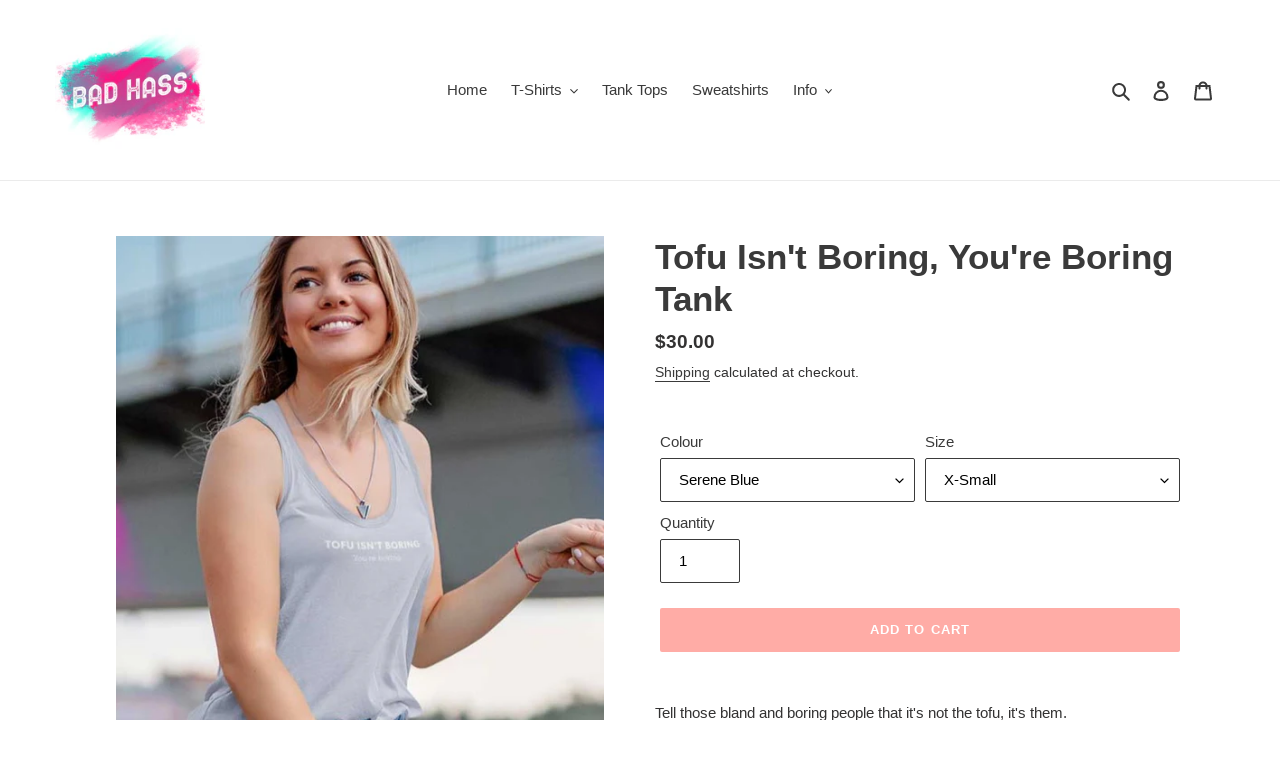

--- FILE ---
content_type: text/html; charset=utf-8
request_url: https://badhassdesigns.com/products/tofu-isnt-boring-youre-boring-tank-1
body_size: 43509
content:
<!doctype html>
<html class="no-js" lang="en">
  <script>
  (function(w, d, t, s, n) {
    w.FlodeskObject = n;
    var fn = function() {
      (w[n].q = w[n].q || []).push(arguments);
    };
    w[n] = w[n] || fn;
    var f = d.getElementsByTagName(t)[0];
    var e = d.createElement(t);
    var h = '?v=' + new Date().getTime();
    e.async = true;
    e.src = s + h;
    f.parentNode.insertBefore(e, f);
  })(window, document, 'script', 'https://assets.flodesk.com/universal.js', 'fd');
</script>
<head>
 
  <!-- Reddit Pixel -->
<script>
!function(w,d){if(!w.rdt){var p=w.rdt=function(){p.sendEvent?p.sendEvent.apply(p,arguments):p.callQueue.push(arguments)};p.callQueue=[];var t=d.createElement("script");t.src="https://www.redditstatic.com/ads/pixel.js",t.async=!0;var s=d.getElementsByTagName("script")[0];s.parentNode.insertBefore(t,s)}}(window,document);rdt('init','t2_lbhjfai6');rdt('track', 'PageVisit');
</script>
<!-- DO NOT MODIFY -->
<!-- End Reddit Pixel -->
  <meta name="facebook-domain-verification" content="k3yr6bxlt70di3pvapyfp6vxa11sjw" />

<meta property="og:image" content="https://cdn.shopify.com/s/files/1/0511/9557/6501/files/Untitled_design-40_e495dc9a-027f-42c8-a6bd-d7c65e1b8926.png?v=1618312640" /> 


  <meta name="google-site-verification" content="1M_lRGFrCa_fIegJZenPT3z1A7kppAQWXlgiza5gNAg" />
  <meta name="p:domain_verify" content="2ec778b75e9ba1f185f0b36dbf4f789c"/>
    <!-- Begin Exemptify messages -->
  <script>
  var m4u_invalid_id = "This VAT ID seems to be invalid, please contact us directly.";
  var m4u_vies_down = "The EU validation service is unavailable. Please contact us.";
  var m4u_validated = "Your VAT ID has been successfully validated.";
  var m4u_deleted = "The VAT ID has been deleted.";
  var m4u_no_country = "Please enter a valid country code (e.g., DK, FR, DE,...)";
  var m4u_same_country = "We are not allowed to issue VAT exempt invoices for businesses in the same country.";
  var m4u_format_error = "Please enter a valid EU VAT ID.";
  var m4u_ptxt = "inc. VAT";
  var m4u_ex_vat_postfix_txt = "";
  </script>
  <!-- End Exemptify messages -->
<!-- Begin Exemptify price display -->
  <script async src="//www.modules4u.biz/shopify/exemptify/js/fix_prices_v1.js.php?shop=bad-hass-designs.myshopify.com&country=ES&vat=20&multi_country=GB&style=Zm9udC1zaXplOiAxZW07Zm9udC13ZWlnaHQ6IG5vcm1hbDs="></script>
<!-- End Exemptify price display -->
  <meta charset="utf-8">
  <meta http-equiv="X-UA-Compatible" content="IE=edge,chrome=1">
  <meta name="viewport" content="width=device-width,initial-scale=1">
  <meta name="theme-color" content="#ffaca6">

  <link rel="preconnect" href="https://cdn.shopify.com" crossorigin>
  <link rel="preconnect" href="https://fonts.shopify.com" crossorigin>
  <link rel="preconnect" href="https://monorail-edge.shopifysvc.com"><link rel="preload" href="//badhassdesigns.com/cdn/shop/t/1/assets/theme.css?v=136619971045174987231606919727" as="style">
  <link rel="preload" as="font" href="" type="font/woff2" crossorigin>
  <link rel="preload" as="font" href="" type="font/woff2" crossorigin>
  <link rel="preload" as="font" href="" type="font/woff2" crossorigin>
  <link rel="preload" href="//badhassdesigns.com/cdn/shop/t/1/assets/theme.js?v=136441056019758165691605772560" as="script">
  <link rel="preload" href="//badhassdesigns.com/cdn/shop/t/1/assets/lazysizes.js?v=63098554868324070131605263421" as="script"><link rel="canonical" href="https://badhassdesigns.com/products/tofu-isnt-boring-youre-boring-tank-1"><link rel="shortcut icon" href="//badhassdesigns.com/cdn/shop/files/streetwear-logo-template-featuring-a-paint-stain-graphic-2948f-3_32x32.png?v=1614258304" type="image/png"><title>Tofu Isn&#39;t Boring, You&#39;re Boring Tank
&ndash; Bad Hass Designs</title><meta name="description" content="Tell those bland and boring people that it&#39;s not the tofu, it&#39;s them. The cool and comfy design of our Tofu Isn&#39;t Boring, You&#39;re Boring tank top is perfect for summer. This eco-friendly tank is made from 100% organic ring-spun combed cotton and has been washed for extra softness. It&#39;s a loose, medium fit tank with wide"><!-- /snippets/social-meta-tags.liquid -->




<meta property="og:site_name" content="Bad Hass Designs">
<meta property="og:url" content="https://badhassdesigns.com/products/tofu-isnt-boring-youre-boring-tank-1">
<meta property="og:title" content="Tofu Isn&#39;t Boring, You&#39;re Boring Tank">
<meta property="og:type" content="product">
<meta property="og:description" content="Tell those bland and boring people that it&#39;s not the tofu, it&#39;s them. The cool and comfy design of our Tofu Isn&#39;t Boring, You&#39;re Boring tank top is perfect for summer. This eco-friendly tank is made from 100% organic ring-spun combed cotton and has been washed for extra softness. It&#39;s a loose, medium fit tank with wide">

  <meta property="og:price:amount" content="30.00">
  <meta property="og:price:currency" content="USD">

<meta property="og:image" content="http://badhassdesigns.com/cdn/shop/products/tofu-tank-top-model_1200x1200.jpg?v=1655734900"><meta property="og:image" content="http://badhassdesigns.com/cdn/shop/products/tofu-tank-top-black_1200x1200.jpg?v=1655734841"><meta property="og:image" content="http://badhassdesigns.com/cdn/shop/products/tofu-tank-top-purple_1200x1200.jpg?v=1655734841">
<meta property="og:image:secure_url" content="https://badhassdesigns.com/cdn/shop/products/tofu-tank-top-model_1200x1200.jpg?v=1655734900"><meta property="og:image:secure_url" content="https://badhassdesigns.com/cdn/shop/products/tofu-tank-top-black_1200x1200.jpg?v=1655734841"><meta property="og:image:secure_url" content="https://badhassdesigns.com/cdn/shop/products/tofu-tank-top-purple_1200x1200.jpg?v=1655734841">


<meta name="twitter:card" content="summary_large_image">
<meta name="twitter:title" content="Tofu Isn&#39;t Boring, You&#39;re Boring Tank">
<meta name="twitter:description" content="Tell those bland and boring people that it&#39;s not the tofu, it&#39;s them. The cool and comfy design of our Tofu Isn&#39;t Boring, You&#39;re Boring tank top is perfect for summer. This eco-friendly tank is made from 100% organic ring-spun combed cotton and has been washed for extra softness. It&#39;s a loose, medium fit tank with wide">

  
<style data-shopify>
:root {
    --color-text: #3a3a3a;
    --color-text-rgb: 58, 58, 58;
    --color-body-text: #333232;
    --color-sale-text: #EA0606;
    --color-small-button-text-border: #3a3a3a;
    --color-text-field: #ffffff;
    --color-text-field-text: #000000;
    --color-text-field-text-rgb: 0, 0, 0;

    --color-btn-primary: #ffaca6;
    --color-btn-primary-darker: #ff7c73;
    --color-btn-primary-text: #ffffff;

    --color-blankstate: rgba(51, 50, 50, 0.35);
    --color-blankstate-border: rgba(51, 50, 50, 0.2);
    --color-blankstate-background: rgba(51, 50, 50, 0.1);

    --color-text-focus:#606060;
    --color-overlay-text-focus:#e6e6e6;
    --color-btn-primary-focus:#ff7c73;
    --color-btn-social-focus:#d2d2d2;
    --color-small-button-text-border-focus:#606060;
    --predictive-search-focus:#f2f2f2;

    --color-body: #ffffff;
    --color-bg: #ffffff;
    --color-bg-rgb: 255, 255, 255;
    --color-bg-alt: rgba(51, 50, 50, 0.05);
    --color-bg-currency-selector: rgba(51, 50, 50, 0.2);

    --color-overlay-title-text: #ffffff;
    --color-image-overlay: #685858;
    --color-image-overlay-rgb: 104, 88, 88;--opacity-image-overlay: 0.0;--hover-overlay-opacity: 0.4;

    --color-border: #ebebeb;
    --color-border-form: #3a3a3a;
    --color-border-form-darker: #212121;

    --svg-select-icon: url(//badhassdesigns.com/cdn/shop/t/1/assets/ico-select.svg?v=29003672709104678581605263443);
    --slick-img-url: url(//badhassdesigns.com/cdn/shop/t/1/assets/ajax-loader.gif?v=41356863302472015721605263419);

    --font-weight-body--bold: 700;
    --font-weight-body--bolder: 700;

    --font-stack-header: Helvetica, Arial, sans-serif;
    --font-style-header: normal;
    --font-weight-header: 700;

    --font-stack-body: Helvetica, Arial, sans-serif;
    --font-style-body: normal;
    --font-weight-body: 400;

    --font-size-header: 26;

    --font-size-base: 15;

    --font-h1-desktop: 35;
    --font-h1-mobile: 32;
    --font-h2-desktop: 20;
    --font-h2-mobile: 18;
    --font-h3-mobile: 20;
    --font-h4-desktop: 17;
    --font-h4-mobile: 15;
    --font-h5-desktop: 15;
    --font-h5-mobile: 13;
    --font-h6-desktop: 14;
    --font-h6-mobile: 12;

    --font-mega-title-large-desktop: 65;

    --font-rich-text-large: 17;
    --font-rich-text-small: 13;

    
--color-video-bg: #f2f2f2;

    
    --global-color-image-loader-primary: rgba(58, 58, 58, 0.06);
    --global-color-image-loader-secondary: rgba(58, 58, 58, 0.12);
  }
</style>


  <style>*,::after,::before{box-sizing:border-box}body{margin:0}body,html{background-color:var(--color-body)}body,button{font-size:calc(var(--font-size-base) * 1px);font-family:var(--font-stack-body);font-style:var(--font-style-body);font-weight:var(--font-weight-body);color:var(--color-text);line-height:1.5}body,button{-webkit-font-smoothing:antialiased;-webkit-text-size-adjust:100%}.border-bottom{border-bottom:1px solid var(--color-border)}.btn--link{background-color:transparent;border:0;margin:0;color:var(--color-text);text-align:left}.text-right{text-align:right}.icon{display:inline-block;width:20px;height:20px;vertical-align:middle;fill:currentColor}.icon__fallback-text,.visually-hidden{position:absolute!important;overflow:hidden;clip:rect(0 0 0 0);height:1px;width:1px;margin:-1px;padding:0;border:0}svg.icon:not(.icon--full-color) circle,svg.icon:not(.icon--full-color) ellipse,svg.icon:not(.icon--full-color) g,svg.icon:not(.icon--full-color) line,svg.icon:not(.icon--full-color) path,svg.icon:not(.icon--full-color) polygon,svg.icon:not(.icon--full-color) polyline,svg.icon:not(.icon--full-color) rect,symbol.icon:not(.icon--full-color) circle,symbol.icon:not(.icon--full-color) ellipse,symbol.icon:not(.icon--full-color) g,symbol.icon:not(.icon--full-color) line,symbol.icon:not(.icon--full-color) path,symbol.icon:not(.icon--full-color) polygon,symbol.icon:not(.icon--full-color) polyline,symbol.icon:not(.icon--full-color) rect{fill:inherit;stroke:inherit}li{list-style:none}.list--inline{padding:0;margin:0}.list--inline>li{display:inline-block;margin-bottom:0;vertical-align:middle}a{color:var(--color-text);text-decoration:none}.h1,.h2,h1,h2{margin:0 0 17.5px;font-family:var(--font-stack-header);font-style:var(--font-style-header);font-weight:var(--font-weight-header);line-height:1.2;overflow-wrap:break-word;word-wrap:break-word}.h1 a,.h2 a,h1 a,h2 a{color:inherit;text-decoration:none;font-weight:inherit}.h1,h1{font-size:calc(((var(--font-h1-desktop))/ (var(--font-size-base))) * 1em);text-transform:none;letter-spacing:0}@media only screen and (max-width:749px){.h1,h1{font-size:calc(((var(--font-h1-mobile))/ (var(--font-size-base))) * 1em)}}.h2,h2{font-size:calc(((var(--font-h2-desktop))/ (var(--font-size-base))) * 1em);text-transform:uppercase;letter-spacing:.1em}@media only screen and (max-width:749px){.h2,h2{font-size:calc(((var(--font-h2-mobile))/ (var(--font-size-base))) * 1em)}}p{color:var(--color-body-text);margin:0 0 19.44444px}@media only screen and (max-width:749px){p{font-size:calc(((var(--font-size-base) - 1)/ (var(--font-size-base))) * 1em)}}p:last-child{margin-bottom:0}@media only screen and (max-width:749px){.small--hide{display:none!important}}.grid{list-style:none;margin:0;padding:0;margin-left:-30px}.grid::after{content:'';display:table;clear:both}@media only screen and (max-width:749px){.grid{margin-left:-22px}}.grid::after{content:'';display:table;clear:both}.grid--no-gutters{margin-left:0}.grid--no-gutters .grid__item{padding-left:0}.grid--table{display:table;table-layout:fixed;width:100%}.grid--table>.grid__item{float:none;display:table-cell;vertical-align:middle}.grid__item{float:left;padding-left:30px;width:100%}@media only screen and (max-width:749px){.grid__item{padding-left:22px}}.grid__item[class*="--push"]{position:relative}@media only screen and (min-width:750px){.medium-up--one-quarter{width:25%}.medium-up--push-one-third{width:33.33%}.medium-up--one-half{width:50%}.medium-up--push-one-third{left:33.33%;position:relative}}.site-header{position:relative;background-color:var(--color-body)}@media only screen and (max-width:749px){.site-header{border-bottom:1px solid var(--color-border)}}@media only screen and (min-width:750px){.site-header{padding:0 55px}.site-header.logo--center{padding-top:30px}}.site-header__logo{margin:15px 0}.logo-align--center .site-header__logo{text-align:center;margin:0 auto}@media only screen and (max-width:749px){.logo-align--center .site-header__logo{text-align:left;margin:15px 0}}@media only screen and (max-width:749px){.site-header__logo{padding-left:22px;text-align:left}.site-header__logo img{margin:0}}.site-header__logo-link{display:inline-block;word-break:break-word}@media only screen and (min-width:750px){.logo-align--center .site-header__logo-link{margin:0 auto}}.site-header__logo-image{display:block}@media only screen and (min-width:750px){.site-header__logo-image{margin:0 auto}}.site-header__logo-image img{width:100%}.site-header__logo-image--centered img{margin:0 auto}.site-header__logo img{display:block}.site-header__icons{position:relative;white-space:nowrap}@media only screen and (max-width:749px){.site-header__icons{width:auto;padding-right:13px}.site-header__icons .btn--link,.site-header__icons .site-header__cart{font-size:calc(((var(--font-size-base))/ (var(--font-size-base))) * 1em)}}.site-header__icons-wrapper{position:relative;display:-webkit-flex;display:-ms-flexbox;display:flex;width:100%;-ms-flex-align:center;-webkit-align-items:center;-moz-align-items:center;-ms-align-items:center;-o-align-items:center;align-items:center;-webkit-justify-content:flex-end;-ms-justify-content:flex-end;justify-content:flex-end}.site-header__account,.site-header__cart,.site-header__search{position:relative}.site-header__search.site-header__icon{display:none}@media only screen and (min-width:1400px){.site-header__search.site-header__icon{display:block}}.site-header__search-toggle{display:block}@media only screen and (min-width:750px){.site-header__account,.site-header__cart{padding:10px 11px}}.site-header__cart-title,.site-header__search-title{position:absolute!important;overflow:hidden;clip:rect(0 0 0 0);height:1px;width:1px;margin:-1px;padding:0;border:0;display:block;vertical-align:middle}.site-header__cart-title{margin-right:3px}.site-header__cart-count{display:flex;align-items:center;justify-content:center;position:absolute;right:.4rem;top:.2rem;font-weight:700;background-color:var(--color-btn-primary);color:var(--color-btn-primary-text);border-radius:50%;min-width:1em;height:1em}.site-header__cart-count span{font-family:HelveticaNeue,"Helvetica Neue",Helvetica,Arial,sans-serif;font-size:calc(11em / 16);line-height:1}@media only screen and (max-width:749px){.site-header__cart-count{top:calc(7em / 16);right:0;border-radius:50%;min-width:calc(19em / 16);height:calc(19em / 16)}}@media only screen and (max-width:749px){.site-header__cart-count span{padding:.25em calc(6em / 16);font-size:12px}}.site-header__menu{display:none}@media only screen and (max-width:749px){.site-header__icon{display:inline-block;vertical-align:middle;padding:10px 11px;margin:0}}@media only screen and (min-width:750px){.site-header__icon .icon-search{margin-right:3px}}.announcement-bar{z-index:10;position:relative;text-align:center;border-bottom:1px solid transparent;padding:2px}.announcement-bar__link{display:block}.announcement-bar__message{display:block;padding:11px 22px;font-size:calc(((16)/ (var(--font-size-base))) * 1em);font-weight:var(--font-weight-header)}@media only screen and (min-width:750px){.announcement-bar__message{padding-left:55px;padding-right:55px}}.site-nav{position:relative;padding:0;text-align:center;margin:25px 0}.site-nav a{padding:3px 10px}.site-nav__link{display:block;white-space:nowrap}.site-nav--centered .site-nav__link{padding-top:0}.site-nav__link .icon-chevron-down{width:calc(8em / 16);height:calc(8em / 16);margin-left:.5rem}.site-nav__label{border-bottom:1px solid transparent}.site-nav__link--active .site-nav__label{border-bottom-color:var(--color-text)}.site-nav__link--button{border:none;background-color:transparent;padding:3px 10px}.site-header__mobile-nav{z-index:11;position:relative;background-color:var(--color-body)}@media only screen and (max-width:749px){.site-header__mobile-nav{display:-webkit-flex;display:-ms-flexbox;display:flex;width:100%;-ms-flex-align:center;-webkit-align-items:center;-moz-align-items:center;-ms-align-items:center;-o-align-items:center;align-items:center}}.mobile-nav--open .icon-close{display:none}.main-content{opacity:0}.main-content .shopify-section{display:none}.main-content .shopify-section:first-child{display:inherit}.critical-hidden{display:none}</style>

  <script>
    window.performance.mark('debut:theme_stylesheet_loaded.start');

    function onLoadStylesheet() {
      performance.mark('debut:theme_stylesheet_loaded.end');
      performance.measure('debut:theme_stylesheet_loaded', 'debut:theme_stylesheet_loaded.start', 'debut:theme_stylesheet_loaded.end');

      var url = "//badhassdesigns.com/cdn/shop/t/1/assets/theme.css?v=136619971045174987231606919727";
      var link = document.querySelector('link[href="' + url + '"]');
      link.loaded = true;
      link.dispatchEvent(new Event('load'));
    }
  </script>

  <link rel="stylesheet" href="//badhassdesigns.com/cdn/shop/t/1/assets/theme.css?v=136619971045174987231606919727" type="text/css" media="print" onload="this.media='all';onLoadStylesheet()">

  <style>
    
    
    
    
    
    
  </style>

  <script>
    var theme = {
      breakpoints: {
        medium: 750,
        large: 990,
        widescreen: 1400
      },
      strings: {
        addToCart: "Add to cart",
        soldOut: "Sold out",
        unavailable: "Unavailable",
        regularPrice: "Regular price",
        salePrice: "Sale price",
        sale: "Sale",
        fromLowestPrice: "from [price]",
        vendor: "Vendor",
        showMore: "Show More",
        showLess: "Show Less",
        searchFor: "Search for",
        addressError: "Error looking up that address",
        addressNoResults: "No results for that address",
        addressQueryLimit: "You have exceeded the Google API usage limit. Consider upgrading to a \u003ca href=\"https:\/\/developers.google.com\/maps\/premium\/usage-limits\"\u003ePremium Plan\u003c\/a\u003e.",
        authError: "There was a problem authenticating your Google Maps account.",
        newWindow: "Opens in a new window.",
        external: "Opens external website.",
        newWindowExternal: "Opens external website in a new window.",
        removeLabel: "Remove [product]",
        update: "Update",
        quantity: "Quantity",
        discountedTotal: "Discounted total",
        regularTotal: "Regular total",
        priceColumn: "See Price column for discount details.",
        quantityMinimumMessage: "Quantity must be 1 or more",
        cartError: "There was an error while updating your cart. Please try again.",
        removedItemMessage: "Removed \u003cspan class=\"cart__removed-product-details\"\u003e([quantity]) [link]\u003c\/span\u003e from your cart.",
        unitPrice: "Unit price",
        unitPriceSeparator: "per",
        oneCartCount: "1 item",
        otherCartCount: "[count] items",
        quantityLabel: "Quantity: [count]",
        products: "Products",
        loading: "Loading",
        number_of_results: "[result_number] of [results_count]",
        number_of_results_found: "[results_count] results found",
        one_result_found: "1 result found"
      },
      moneyFormat: "${{amount}}",
      moneyFormatWithCurrency: "${{amount}} USD",
      settings: {
        predictiveSearchEnabled: true,
        predictiveSearchShowPrice: false,
        predictiveSearchShowVendor: false
      },
      stylesheet: "//badhassdesigns.com/cdn/shop/t/1/assets/theme.css?v=136619971045174987231606919727"
    }

    document.documentElement.className = document.documentElement.className.replace('no-js', 'js');
  </script><script src="//badhassdesigns.com/cdn/shop/t/1/assets/theme.js?v=136441056019758165691605772560" defer="defer"></script>
  <script src="//badhassdesigns.com/cdn/shop/t/1/assets/lazysizes.js?v=63098554868324070131605263421" async="async"></script>

  <script type="text/javascript">
    if (window.MSInputMethodContext && document.documentMode) {
      var scripts = document.getElementsByTagName('script')[0];
      var polyfill = document.createElement("script");
      polyfill.defer = true;
      polyfill.src = "//badhassdesigns.com/cdn/shop/t/1/assets/ie11CustomProperties.min.js?v=146208399201472936201605263420";

      scripts.parentNode.insertBefore(polyfill, scripts);
    }
  </script>

  <script>window.performance && window.performance.mark && window.performance.mark('shopify.content_for_header.start');</script><meta name="google-site-verification" content="1M_lRGFrCa_fIegJZenPT3z1A7kppAQWXlgiza5gNAg">
<meta name="facebook-domain-verification" content="k3yr6bxlt70di3pvapyfp6vxa11sjw">
<meta name="facebook-domain-verification" content="nnivqdjpesans368neuytb5d1zx6lj">
<meta id="shopify-digital-wallet" name="shopify-digital-wallet" content="/51195576501/digital_wallets/dialog">
<meta name="shopify-checkout-api-token" content="05bf1845328a5954690db8a143206414">
<meta id="in-context-paypal-metadata" data-shop-id="51195576501" data-venmo-supported="false" data-environment="production" data-locale="en_US" data-paypal-v4="true" data-currency="USD">
<link rel="alternate" type="application/json+oembed" href="https://badhassdesigns.com/products/tofu-isnt-boring-youre-boring-tank-1.oembed">
<script async="async" src="/checkouts/internal/preloads.js?locale=en-US"></script>
<link rel="preconnect" href="https://shop.app" crossorigin="anonymous">
<script async="async" src="https://shop.app/checkouts/internal/preloads.js?locale=en-US&shop_id=51195576501" crossorigin="anonymous"></script>
<script id="apple-pay-shop-capabilities" type="application/json">{"shopId":51195576501,"countryCode":"ES","currencyCode":"USD","merchantCapabilities":["supports3DS"],"merchantId":"gid:\/\/shopify\/Shop\/51195576501","merchantName":"Bad Hass Designs","requiredBillingContactFields":["postalAddress","email","phone"],"requiredShippingContactFields":["postalAddress","email","phone"],"shippingType":"shipping","supportedNetworks":["visa","maestro","masterCard","amex"],"total":{"type":"pending","label":"Bad Hass Designs","amount":"1.00"},"shopifyPaymentsEnabled":true,"supportsSubscriptions":true}</script>
<script id="shopify-features" type="application/json">{"accessToken":"05bf1845328a5954690db8a143206414","betas":["rich-media-storefront-analytics"],"domain":"badhassdesigns.com","predictiveSearch":true,"shopId":51195576501,"locale":"en"}</script>
<script>var Shopify = Shopify || {};
Shopify.shop = "bad-hass-designs.myshopify.com";
Shopify.locale = "en";
Shopify.currency = {"active":"USD","rate":"1.0"};
Shopify.country = "US";
Shopify.theme = {"name":"Debut","id":115675562165,"schema_name":"Debut","schema_version":"17.7.0","theme_store_id":796,"role":"main"};
Shopify.theme.handle = "null";
Shopify.theme.style = {"id":null,"handle":null};
Shopify.cdnHost = "badhassdesigns.com/cdn";
Shopify.routes = Shopify.routes || {};
Shopify.routes.root = "/";</script>
<script type="module">!function(o){(o.Shopify=o.Shopify||{}).modules=!0}(window);</script>
<script>!function(o){function n(){var o=[];function n(){o.push(Array.prototype.slice.apply(arguments))}return n.q=o,n}var t=o.Shopify=o.Shopify||{};t.loadFeatures=n(),t.autoloadFeatures=n()}(window);</script>
<script>
  window.ShopifyPay = window.ShopifyPay || {};
  window.ShopifyPay.apiHost = "shop.app\/pay";
  window.ShopifyPay.redirectState = null;
</script>
<script id="shop-js-analytics" type="application/json">{"pageType":"product"}</script>
<script defer="defer" async type="module" src="//badhassdesigns.com/cdn/shopifycloud/shop-js/modules/v2/client.init-shop-cart-sync_C5BV16lS.en.esm.js"></script>
<script defer="defer" async type="module" src="//badhassdesigns.com/cdn/shopifycloud/shop-js/modules/v2/chunk.common_CygWptCX.esm.js"></script>
<script type="module">
  await import("//badhassdesigns.com/cdn/shopifycloud/shop-js/modules/v2/client.init-shop-cart-sync_C5BV16lS.en.esm.js");
await import("//badhassdesigns.com/cdn/shopifycloud/shop-js/modules/v2/chunk.common_CygWptCX.esm.js");

  window.Shopify.SignInWithShop?.initShopCartSync?.({"fedCMEnabled":true,"windoidEnabled":true});

</script>
<script>
  window.Shopify = window.Shopify || {};
  if (!window.Shopify.featureAssets) window.Shopify.featureAssets = {};
  window.Shopify.featureAssets['shop-js'] = {"shop-cart-sync":["modules/v2/client.shop-cart-sync_ZFArdW7E.en.esm.js","modules/v2/chunk.common_CygWptCX.esm.js"],"init-fed-cm":["modules/v2/client.init-fed-cm_CmiC4vf6.en.esm.js","modules/v2/chunk.common_CygWptCX.esm.js"],"shop-button":["modules/v2/client.shop-button_tlx5R9nI.en.esm.js","modules/v2/chunk.common_CygWptCX.esm.js"],"shop-cash-offers":["modules/v2/client.shop-cash-offers_DOA2yAJr.en.esm.js","modules/v2/chunk.common_CygWptCX.esm.js","modules/v2/chunk.modal_D71HUcav.esm.js"],"init-windoid":["modules/v2/client.init-windoid_sURxWdc1.en.esm.js","modules/v2/chunk.common_CygWptCX.esm.js"],"shop-toast-manager":["modules/v2/client.shop-toast-manager_ClPi3nE9.en.esm.js","modules/v2/chunk.common_CygWptCX.esm.js"],"init-shop-email-lookup-coordinator":["modules/v2/client.init-shop-email-lookup-coordinator_B8hsDcYM.en.esm.js","modules/v2/chunk.common_CygWptCX.esm.js"],"init-shop-cart-sync":["modules/v2/client.init-shop-cart-sync_C5BV16lS.en.esm.js","modules/v2/chunk.common_CygWptCX.esm.js"],"avatar":["modules/v2/client.avatar_BTnouDA3.en.esm.js"],"pay-button":["modules/v2/client.pay-button_FdsNuTd3.en.esm.js","modules/v2/chunk.common_CygWptCX.esm.js"],"init-customer-accounts":["modules/v2/client.init-customer-accounts_DxDtT_ad.en.esm.js","modules/v2/client.shop-login-button_C5VAVYt1.en.esm.js","modules/v2/chunk.common_CygWptCX.esm.js","modules/v2/chunk.modal_D71HUcav.esm.js"],"init-shop-for-new-customer-accounts":["modules/v2/client.init-shop-for-new-customer-accounts_ChsxoAhi.en.esm.js","modules/v2/client.shop-login-button_C5VAVYt1.en.esm.js","modules/v2/chunk.common_CygWptCX.esm.js","modules/v2/chunk.modal_D71HUcav.esm.js"],"shop-login-button":["modules/v2/client.shop-login-button_C5VAVYt1.en.esm.js","modules/v2/chunk.common_CygWptCX.esm.js","modules/v2/chunk.modal_D71HUcav.esm.js"],"init-customer-accounts-sign-up":["modules/v2/client.init-customer-accounts-sign-up_CPSyQ0Tj.en.esm.js","modules/v2/client.shop-login-button_C5VAVYt1.en.esm.js","modules/v2/chunk.common_CygWptCX.esm.js","modules/v2/chunk.modal_D71HUcav.esm.js"],"shop-follow-button":["modules/v2/client.shop-follow-button_Cva4Ekp9.en.esm.js","modules/v2/chunk.common_CygWptCX.esm.js","modules/v2/chunk.modal_D71HUcav.esm.js"],"checkout-modal":["modules/v2/client.checkout-modal_BPM8l0SH.en.esm.js","modules/v2/chunk.common_CygWptCX.esm.js","modules/v2/chunk.modal_D71HUcav.esm.js"],"lead-capture":["modules/v2/client.lead-capture_Bi8yE_yS.en.esm.js","modules/v2/chunk.common_CygWptCX.esm.js","modules/v2/chunk.modal_D71HUcav.esm.js"],"shop-login":["modules/v2/client.shop-login_D6lNrXab.en.esm.js","modules/v2/chunk.common_CygWptCX.esm.js","modules/v2/chunk.modal_D71HUcav.esm.js"],"payment-terms":["modules/v2/client.payment-terms_CZxnsJam.en.esm.js","modules/v2/chunk.common_CygWptCX.esm.js","modules/v2/chunk.modal_D71HUcav.esm.js"]};
</script>
<script>(function() {
  var isLoaded = false;
  function asyncLoad() {
    if (isLoaded) return;
    isLoaded = true;
    var urls = ["https:\/\/cdn.shopify.com\/s\/files\/1\/0511\/9557\/6501\/t\/1\/assets\/globo.formbuilder.init.js?v=1613746942\u0026shop=bad-hass-designs.myshopify.com","https:\/\/ufe.helixo.co\/scripts\/sdk.min.js?shop=bad-hass-designs.myshopify.com","https:\/\/cdn.shoppinggives.com\/cc-utilities\/shopify.js?store-id=604713c0-3046-45c6-9785-0942817cbf3b\u0026shop=bad-hass-designs.myshopify.com"];
    for (var i = 0; i < urls.length; i++) {
      var s = document.createElement('script');
      s.type = 'text/javascript';
      s.async = true;
      s.src = urls[i];
      var x = document.getElementsByTagName('script')[0];
      x.parentNode.insertBefore(s, x);
    }
  };
  if(window.attachEvent) {
    window.attachEvent('onload', asyncLoad);
  } else {
    window.addEventListener('load', asyncLoad, false);
  }
})();</script>
<script id="__st">var __st={"a":51195576501,"offset":3600,"reqid":"83b982db-48cb-46e3-8922-74267790f369-1768620082","pageurl":"badhassdesigns.com\/products\/tofu-isnt-boring-youre-boring-tank-1","u":"cfcae11cb29f","p":"product","rtyp":"product","rid":7743356731644};</script>
<script>window.ShopifyPaypalV4VisibilityTracking = true;</script>
<script id="captcha-bootstrap">!function(){'use strict';const t='contact',e='account',n='new_comment',o=[[t,t],['blogs',n],['comments',n],[t,'customer']],c=[[e,'customer_login'],[e,'guest_login'],[e,'recover_customer_password'],[e,'create_customer']],r=t=>t.map((([t,e])=>`form[action*='/${t}']:not([data-nocaptcha='true']) input[name='form_type'][value='${e}']`)).join(','),a=t=>()=>t?[...document.querySelectorAll(t)].map((t=>t.form)):[];function s(){const t=[...o],e=r(t);return a(e)}const i='password',u='form_key',d=['recaptcha-v3-token','g-recaptcha-response','h-captcha-response',i],f=()=>{try{return window.sessionStorage}catch{return}},m='__shopify_v',_=t=>t.elements[u];function p(t,e,n=!1){try{const o=window.sessionStorage,c=JSON.parse(o.getItem(e)),{data:r}=function(t){const{data:e,action:n}=t;return t[m]||n?{data:e,action:n}:{data:t,action:n}}(c);for(const[e,n]of Object.entries(r))t.elements[e]&&(t.elements[e].value=n);n&&o.removeItem(e)}catch(o){console.error('form repopulation failed',{error:o})}}const l='form_type',E='cptcha';function T(t){t.dataset[E]=!0}const w=window,h=w.document,L='Shopify',v='ce_forms',y='captcha';let A=!1;((t,e)=>{const n=(g='f06e6c50-85a8-45c8-87d0-21a2b65856fe',I='https://cdn.shopify.com/shopifycloud/storefront-forms-hcaptcha/ce_storefront_forms_captcha_hcaptcha.v1.5.2.iife.js',D={infoText:'Protected by hCaptcha',privacyText:'Privacy',termsText:'Terms'},(t,e,n)=>{const o=w[L][v],c=o.bindForm;if(c)return c(t,g,e,D).then(n);var r;o.q.push([[t,g,e,D],n]),r=I,A||(h.body.append(Object.assign(h.createElement('script'),{id:'captcha-provider',async:!0,src:r})),A=!0)});var g,I,D;w[L]=w[L]||{},w[L][v]=w[L][v]||{},w[L][v].q=[],w[L][y]=w[L][y]||{},w[L][y].protect=function(t,e){n(t,void 0,e),T(t)},Object.freeze(w[L][y]),function(t,e,n,w,h,L){const[v,y,A,g]=function(t,e,n){const i=e?o:[],u=t?c:[],d=[...i,...u],f=r(d),m=r(i),_=r(d.filter((([t,e])=>n.includes(e))));return[a(f),a(m),a(_),s()]}(w,h,L),I=t=>{const e=t.target;return e instanceof HTMLFormElement?e:e&&e.form},D=t=>v().includes(t);t.addEventListener('submit',(t=>{const e=I(t);if(!e)return;const n=D(e)&&!e.dataset.hcaptchaBound&&!e.dataset.recaptchaBound,o=_(e),c=g().includes(e)&&(!o||!o.value);(n||c)&&t.preventDefault(),c&&!n&&(function(t){try{if(!f())return;!function(t){const e=f();if(!e)return;const n=_(t);if(!n)return;const o=n.value;o&&e.removeItem(o)}(t);const e=Array.from(Array(32),(()=>Math.random().toString(36)[2])).join('');!function(t,e){_(t)||t.append(Object.assign(document.createElement('input'),{type:'hidden',name:u})),t.elements[u].value=e}(t,e),function(t,e){const n=f();if(!n)return;const o=[...t.querySelectorAll(`input[type='${i}']`)].map((({name:t})=>t)),c=[...d,...o],r={};for(const[a,s]of new FormData(t).entries())c.includes(a)||(r[a]=s);n.setItem(e,JSON.stringify({[m]:1,action:t.action,data:r}))}(t,e)}catch(e){console.error('failed to persist form',e)}}(e),e.submit())}));const S=(t,e)=>{t&&!t.dataset[E]&&(n(t,e.some((e=>e===t))),T(t))};for(const o of['focusin','change'])t.addEventListener(o,(t=>{const e=I(t);D(e)&&S(e,y())}));const B=e.get('form_key'),M=e.get(l),P=B&&M;t.addEventListener('DOMContentLoaded',(()=>{const t=y();if(P)for(const e of t)e.elements[l].value===M&&p(e,B);[...new Set([...A(),...v().filter((t=>'true'===t.dataset.shopifyCaptcha))])].forEach((e=>S(e,t)))}))}(h,new URLSearchParams(w.location.search),n,t,e,['guest_login'])})(!0,!0)}();</script>
<script integrity="sha256-4kQ18oKyAcykRKYeNunJcIwy7WH5gtpwJnB7kiuLZ1E=" data-source-attribution="shopify.loadfeatures" defer="defer" src="//badhassdesigns.com/cdn/shopifycloud/storefront/assets/storefront/load_feature-a0a9edcb.js" crossorigin="anonymous"></script>
<script crossorigin="anonymous" defer="defer" src="//badhassdesigns.com/cdn/shopifycloud/storefront/assets/shopify_pay/storefront-65b4c6d7.js?v=20250812"></script>
<script data-source-attribution="shopify.dynamic_checkout.dynamic.init">var Shopify=Shopify||{};Shopify.PaymentButton=Shopify.PaymentButton||{isStorefrontPortableWallets:!0,init:function(){window.Shopify.PaymentButton.init=function(){};var t=document.createElement("script");t.src="https://badhassdesigns.com/cdn/shopifycloud/portable-wallets/latest/portable-wallets.en.js",t.type="module",document.head.appendChild(t)}};
</script>
<script data-source-attribution="shopify.dynamic_checkout.buyer_consent">
  function portableWalletsHideBuyerConsent(e){var t=document.getElementById("shopify-buyer-consent"),n=document.getElementById("shopify-subscription-policy-button");t&&n&&(t.classList.add("hidden"),t.setAttribute("aria-hidden","true"),n.removeEventListener("click",e))}function portableWalletsShowBuyerConsent(e){var t=document.getElementById("shopify-buyer-consent"),n=document.getElementById("shopify-subscription-policy-button");t&&n&&(t.classList.remove("hidden"),t.removeAttribute("aria-hidden"),n.addEventListener("click",e))}window.Shopify?.PaymentButton&&(window.Shopify.PaymentButton.hideBuyerConsent=portableWalletsHideBuyerConsent,window.Shopify.PaymentButton.showBuyerConsent=portableWalletsShowBuyerConsent);
</script>
<script data-source-attribution="shopify.dynamic_checkout.cart.bootstrap">document.addEventListener("DOMContentLoaded",(function(){function t(){return document.querySelector("shopify-accelerated-checkout-cart, shopify-accelerated-checkout")}if(t())Shopify.PaymentButton.init();else{new MutationObserver((function(e,n){t()&&(Shopify.PaymentButton.init(),n.disconnect())})).observe(document.body,{childList:!0,subtree:!0})}}));
</script>
<script id='scb4127' type='text/javascript' async='' src='https://badhassdesigns.com/cdn/shopifycloud/privacy-banner/storefront-banner.js'></script><link id="shopify-accelerated-checkout-styles" rel="stylesheet" media="screen" href="https://badhassdesigns.com/cdn/shopifycloud/portable-wallets/latest/accelerated-checkout-backwards-compat.css" crossorigin="anonymous">
<style id="shopify-accelerated-checkout-cart">
        #shopify-buyer-consent {
  margin-top: 1em;
  display: inline-block;
  width: 100%;
}

#shopify-buyer-consent.hidden {
  display: none;
}

#shopify-subscription-policy-button {
  background: none;
  border: none;
  padding: 0;
  text-decoration: underline;
  font-size: inherit;
  cursor: pointer;
}

#shopify-subscription-policy-button::before {
  box-shadow: none;
}

      </style>

<script>window.performance && window.performance.mark && window.performance.mark('shopify.content_for_header.end');</script>
 
 

<script>
	var Globo = Globo || {};
    Globo.FormBuilder = Globo.FormBuilder || {}
    Globo.FormBuilder.url = "https://form.globosoftware.net"
    Globo.FormBuilder.shop = {
        settings : {
            reCaptcha : {
                siteKey : ''
            },
            hideWaterMark : false
        },
        pricing:{
            features:{
                fileUpload : 2,
                removeCopyright : false
            }
        }
    }
    Globo.FormBuilder.forms = []

        Globo.FormBuilder.page = {
        title : document.title,
        href : window.location.href
    }
</script>

<script type="text/template" id="globo-formbuilder-dynamicCSS">

	.globo-form-app{
    max-width: {{configs.appearance.width}}px;
    width: -webkit-fill-available;
    background-color:#FFF;
    {% if configs.appearance.background == 'color' %}
    background-color: {{configs.appearance.backgroundColor}};
    {% endif %}
    {% if configs.appearance.background == 'image' %}
    background-image : url('{{configs.appearance.backgroundImage}}');
    background-position: center {{configs.appearance.backgroundImageAlignment}};;
    background-repeat:no-repeat;
    background-size: cover;
    {% endif %}
}

.globo-form-app .globo-heading{
    color: {{configs.appearance.headingColor}}
}
.globo-form-app .globo-description,
.globo-form-app .header .globo-description{
    color: {{configs.appearance.descriptionColor}}
}
.globo-form-app .globo-label,
.globo-form-app .globo-form-control label.globo-label,
.globo-form-app .globo-form-control label.globo-label span.label-content{
    color: {{configs.appearance.labelColor}}
}
.globo-form-app .globo-form-control .help-text.globo-description{
    color: {{configs.appearance.descriptionColor}}
}
.globo-form-app .globo-form-control .checkbox-wrapper .globo-option,
.globo-form-app .globo-form-control .radio-wrapper .globo-option
{
    color: {{configs.appearance.optionColor}}
}
.globo-form-app .footer{
    text-align:{{configs.footer.submitAlignment}};
}
.globo-form-app .footer button{
    border:1px solid {{configs.appearance.mainColor}};
    {% if configs.footer.submitFullWidth %}
        width:100%;
    {% endif %}
}
.globo-form-app .footer button.submit,
.globo-form-app .footer button.action.loading .spinner{
    background-color: {{configs.appearance.mainColor}};
    color : {{ configs.appearance.mainColor | idealTextColor }};
}
.globo-form-app .globo-form-control .star-rating>fieldset:not(:checked)>label:before {
    content: url('data:image/svg+xml; utf8, <svg aria-hidden="true" focusable="false" data-prefix="far" data-icon="star" class="svg-inline--fa fa-star fa-w-18" role="img" xmlns="http://www.w3.org/2000/svg" viewBox="0 0 576 512"><path fill="{{configs.appearance.mainColor | encodeHexColor }}" d="M528.1 171.5L382 150.2 316.7 17.8c-11.7-23.6-45.6-23.9-57.4 0L194 150.2 47.9 171.5c-26.2 3.8-36.7 36.1-17.7 54.6l105.7 103-25 145.5c-4.5 26.3 23.2 46 46.4 33.7L288 439.6l130.7 68.7c23.2 12.2 50.9-7.4 46.4-33.7l-25-145.5 105.7-103c19-18.5 8.5-50.8-17.7-54.6zM388.6 312.3l23.7 138.4L288 385.4l-124.3 65.3 23.7-138.4-100.6-98 139-20.2 62.2-126 62.2 126 139 20.2-100.6 98z"></path></svg>');
}
.globo-form-app .globo-form-control .star-rating>fieldset>input:checked ~ label:before {
    content: url('data:image/svg+xml; utf8, <svg aria-hidden="true" focusable="false" data-prefix="fas" data-icon="star" class="svg-inline--fa fa-star fa-w-18" role="img" xmlns="http://www.w3.org/2000/svg" viewBox="0 0 576 512"><path fill="{{configs.appearance.mainColor | encodeHexColor }}" d="M259.3 17.8L194 150.2 47.9 171.5c-26.2 3.8-36.7 36.1-17.7 54.6l105.7 103-25 145.5c-4.5 26.3 23.2 46 46.4 33.7L288 439.6l130.7 68.7c23.2 12.2 50.9-7.4 46.4-33.7l-25-145.5 105.7-103c19-18.5 8.5-50.8-17.7-54.6L382 150.2 316.7 17.8c-11.7-23.6-45.6-23.9-57.4 0z"></path></svg>');
}
.globo-form-app .globo-form-control .star-rating>fieldset:not(:checked)>label:hover:before, .globo-form-app .globo-form-control .star-rating>fieldset:not(:checked)>label:hover ~ label:before{
    content : url('data:image/svg+xml; utf8, <svg aria-hidden="true" focusable="false" data-prefix="fas" data-icon="star" class="svg-inline--fa fa-star fa-w-18" role="img" xmlns="http://www.w3.org/2000/svg" viewBox="0 0 576 512"><path fill="{{configs.appearance.mainColor | encodeHexColor }}" d="M259.3 17.8L194 150.2 47.9 171.5c-26.2 3.8-36.7 36.1-17.7 54.6l105.7 103-25 145.5c-4.5 26.3 23.2 46 46.4 33.7L288 439.6l130.7 68.7c23.2 12.2 50.9-7.4 46.4-33.7l-25-145.5 105.7-103c19-18.5 8.5-50.8-17.7-54.6L382 150.2 316.7 17.8c-11.7-23.6-45.6-23.9-57.4 0z"></path></svg>')
}
.globo-form-app .globo-form-control .radio-wrapper .radio-input:checked ~ .radio-label:after {
    background: {{configs.appearance.mainColor}};
    background: radial-gradient({{configs.appearance.mainColor}} 40%, #fff 45%);
}
.globo-form-app .globo-form-control .checkbox-wrapper .checkbox-input:checked ~ .checkbox-label:before {
    border-color: {{configs.appearance.mainColor}};
    box-shadow: 0 4px 6px rgba(50,50,93,0.11), 0 1px 3px rgba(0,0,0,0.08);
    background-color: {{configs.appearance.mainColor}};
}
.globo-form-app .step.-completed .step__number,
.globo-form-app .line.-progress,
.globo-form-app .line.-start{
    background-color: {{configs.appearance.mainColor}};
}
.globo-form-app .checkmark__check,
.globo-form-app .checkmark__circle{
    stroke: {{configs.appearance.mainColor}};
}
.globo-form .floating-button{
    background-color: {{configs.appearance.mainColor}};
}
.globo-form-app .globo-form-control .checkbox-wrapper .checkbox-input ~ .checkbox-label:before,
.globo-form-app .globo-form-control .radio-wrapper .radio-input ~ .radio-label:after{
    border-color : {{configs.appearance.mainColor}};
}
.flatpickr-day.selected, .flatpickr-day.startRange, .flatpickr-day.endRange, .flatpickr-day.selected.inRange, .flatpickr-day.startRange.inRange, .flatpickr-day.endRange.inRange, .flatpickr-day.selected:focus, .flatpickr-day.startRange:focus, .flatpickr-day.endRange:focus, .flatpickr-day.selected:hover, .flatpickr-day.startRange:hover, .flatpickr-day.endRange:hover, .flatpickr-day.selected.prevMonthDay, .flatpickr-day.startRange.prevMonthDay, .flatpickr-day.endRange.prevMonthDay, .flatpickr-day.selected.nextMonthDay, .flatpickr-day.startRange.nextMonthDay, .flatpickr-day.endRange.nextMonthDay {
    background: {{configs.appearance.mainColor}};
    border-color: {{configs.appearance.mainColor}};
}

</script>
<script type="text/template" id="globo-formbuilder-template">

	<div class="globo-form {{configs.appearance.layout}}-form">
<style>{{ null | renderElement : dynamicCSS,configs }}</style>
<div class="globo-form-app {{configs.appearance.layout}}-layout">
    <form class="g-container" novalidate action="{{Globo.FormBuilder.url}}/api/front/form/{{formId}}/send" method="POST" enctype="multipart/form-data" data-id={{formId}}>
        {% if configs.header.active %}
        <div class="header">
            <h3 class="title globo-heading">{{configs.header.title}}</h3>
            {% if configs.header.description != '' and configs.header.description != '<p><br></p>' %}
            <div class="description globo-description">{{configs.header.description}}</div>
            {% endif %}
        </div>
        {% endif %}
        {% if configs.isStepByStepForm %}
            <div class="globo-formbuilder-wizard" data-id={{formId}}>
                <div class="wizard__content">
                    <header class="wizard__header">
                        <div class="wizard__steps">
                        <nav class="steps">
                            {% for element in configs.elements %}
                                <div class="step">
                                    <div class="step__content">
                                        <p class="step__number"></p>
                                        <svg class="checkmark" xmlns="http://www.w3.org/2000/svg" viewBox="0 0 52 52">
                                            <circle class="checkmark__circle" cx="26" cy="26" r="25" fill="none"/>
                                            <path class="checkmark__check" fill="none" d="M14.1 27.2l7.1 7.2 16.7-16.8"/>
                                        </svg>
                                        <div class="lines">
                                            {% if forloop.first == true %}
                                                <div class="line -start"></div>
                                            {% endif %}
                                            <div class="line -background">
                                            </div>
                                            <div class="line -progress">
                                            </div>
                                        </div>  
                                    </div>
                                </div>
                            {% endfor %}
                        </nav>
                        </div>
                    </header>
                    <div class="panels">
                        {% for element in configs.elements %}
                        <div class="panel" data-id={{formId}}>
                            {% if element.type != "group" %}
                                {{ element | renderElement : partialElement , configs }}
                            {% else %}
                                {% for el in element.elements %}
                                    {{ el | renderElement : partialElement , configs }}
                                {% endfor %}
                            {% endif %}
                            {% if forloop.last == true %}
                                {% if configs.reCaptcha.enable = true %}
                                    <div class="globo-form-control">
                                        <div class="globo-g-recaptcha" data-sitekey="{{Globo.FormBuilder.shop.settings.reCaptcha.siteKey}}"></div>
                                        <input type="hidden" name="reCaptcha" id="reCaptcha">
                                        <small class="messages"></small>
                                    </div>
                                {% endif %}
                            {% endif %}
                        </div>
                        {% endfor %}
                    </div>
                    {% if Globo.FormBuilder.shop.pricing.features.removeCopyright == false and Globo.FormBuilder.shop.settings.hideWaterMark == false %}
                    <p style="text-align: right;font-size:small;" >Made by <a target="_blank" rel="nofollow" href="https://apps.shopify.com/form-builder-contact-form">Powerful Contact Form Builder</a> </p>
                    {% endif %}
                    <div class="message error" data-other-error="{{configs.errorMessage.otherError}}">
                        <div class="content"></div>
                        <div class="dismiss" onclick="Globo.dismiss(this)">
                            <svg viewBox="0 0 20 20" class="" focusable="false" aria-hidden="true"><path d="M11.414 10l4.293-4.293a.999.999 0 1 0-1.414-1.414L10 8.586 5.707 4.293a.999.999 0 1 0-1.414 1.414L8.586 10l-4.293 4.293a.999.999 0 1 0 1.414 1.414L10 11.414l4.293 4.293a.997.997 0 0 0 1.414 0 .999.999 0 0 0 0-1.414L11.414 10z" fill-rule="evenodd"></path></svg>
                        </div>
                    </div>
                    {% unless configs.afterSubmit.message == "" %}
                    <div class="message success">
                        <div class="content">{{configs.afterSubmit.message}}</div>
                        <div class="dismiss" onclick="Globo.dismiss(this)">
                            <svg viewBox="0 0 20 20" class="" focusable="false" aria-hidden="true"><path d="M11.414 10l4.293-4.293a.999.999 0 1 0-1.414-1.414L10 8.586 5.707 4.293a.999.999 0 1 0-1.414 1.414L8.586 10l-4.293 4.293a.999.999 0 1 0 1.414 1.414L10 11.414l4.293 4.293a.997.997 0 0 0 1.414 0 .999.999 0 0 0 0-1.414L11.414 10z" fill-rule="evenodd"></path></svg>
                        </div>
                    </div>
                    {% endunless %}
                    <div class="footer wizard__footer">
                        {% if configs.footer.description != '' and configs.footer.description != '<p><br></p>' %}
                        <div class="description globo-description">{{configs.footer.description}}</div>
                        {% endif %}
                        <button type="button" class="action previous  {{configs.appearance.style}}-button">{{configs.footer.previousText}}</button>
                        <button type="button" class="action next submit {{configs.appearance.style}}-button" data-submitting-text="{{configs.footer.submittingText}}" data-submit-text='<span class="spinner"></span>{{configs.footer.submitText}}' data-next-text={{configs.footer.nextText}} ><span class="spinner"></span>{{configs.footer.nextText}}</button>
                        <h1 class="wizard__congrats-message"></h1>
                    </div>
                </div>
            </div>
        {% else %}
            <div class="content flex-wrap block-container" data-id={{formId}}>
                {% for element in configs.elements %}
                    {% if element.type != "group" %}
                        {{ element | renderElement : partialElement , configs }}
                    {% else %}
                        {% for el in element.elements %}
                            {{ el | renderElement : partialElement , configs }}
                        {% endfor %}
                    {% endif %}
                {% endfor %}
                {% if configs.reCaptcha.enable = true %}
                    <div class="globo-form-control">
                        <div class="globo-g-recaptcha" data-sitekey="{{Globo.FormBuilder.shop.settings.reCaptcha.siteKey}}"></div>
                        <input type="hidden" name="reCaptcha" id="reCaptcha">
                        <small class="messages"></small>
                    </div>
                {% endif %}
            </div>
            {% if Globo.FormBuilder.shop.pricing.features.removeCopyright == false and Globo.FormBuilder.shop.settings.hideWaterMark == false %}
            <p style="text-align: right;font-size:small;">Made by <a target="_blank" rel="nofollow" href="https://apps.shopify.com/form-builder-contact-form">Powerful Contact Form Builder</a> </p>
            {% endif %}
            <div class="message error" data-other-error="{{configs.errorMessage.otherError}}">
                <div class="content"></div>
                <div class="dismiss" onclick="Globo.dismiss(this)">
                    <svg viewBox="0 0 20 20" class="" focusable="false" aria-hidden="true"><path d="M11.414 10l4.293-4.293a.999.999 0 1 0-1.414-1.414L10 8.586 5.707 4.293a.999.999 0 1 0-1.414 1.414L8.586 10l-4.293 4.293a.999.999 0 1 0 1.414 1.414L10 11.414l4.293 4.293a.997.997 0 0 0 1.414 0 .999.999 0 0 0 0-1.414L11.414 10z" fill-rule="evenodd"></path></svg>
                </div>
            </div>
            {% unless configs.afterSubmit.message == "" %}
            <div class="message success">
                <div class="content">{{configs.afterSubmit.message}}</div>
                <div class="dismiss" onclick="Globo.dismiss(this)">
                    <svg viewBox="0 0 20 20" class="" focusable="false" aria-hidden="true"><path d="M11.414 10l4.293-4.293a.999.999 0 1 0-1.414-1.414L10 8.586 5.707 4.293a.999.999 0 1 0-1.414 1.414L8.586 10l-4.293 4.293a.999.999 0 1 0 1.414 1.414L10 11.414l4.293 4.293a.997.997 0 0 0 1.414 0 .999.999 0 0 0 0-1.414L11.414 10z" fill-rule="evenodd"></path></svg>
                </div>
            </div>
            {% endunless %}
            <div class="footer">
                {% if configs.footer.description != '' and configs.footer.description != '<p><br></p>' %}
                <div class="description globo-description">{{configs.footer.description}}</div>
                {% endif %}
                <button class="action submit {{configs.appearance.style}}-button"><span class="spinner"></span>{{configs.footer.submitText}}</button>
            </div>
        {% endif %}
        {% if Globo.FormBuilder.customer %}
            <input type="hidden" value="{{Globo.FormBuilder.customer.id}}" name="customer[id]">
            <input type="hidden" value="{{Globo.FormBuilder.customer.email}}" name="customer[email]"> 
            <input type="hidden" value="{{Globo.FormBuilder.customer.name}}" name="customer[name]">
        {% endif %}
        <input type="hidden" value="{{Globo.FormBuilder.page.title}}" name="page[title]">
        <input type="hidden" value="{{Globo.FormBuilder.page.href}}" name="page[href]"> 

        <input type="hidden" value="" name="_keyLabel">
    </form>
    {% unless configs.afterSubmit.message == "" %}
    <div class="message success">
        <div class="content">{{configs.afterSubmit.message}}</div>
        <div class="dismiss" onclick="Globo.dismiss(this)">
            <svg viewBox="0 0 20 20" class="" focusable="false" aria-hidden="true"><path d="M11.414 10l4.293-4.293a.999.999 0 1 0-1.414-1.414L10 8.586 5.707 4.293a.999.999 0 1 0-1.414 1.414L8.586 10l-4.293 4.293a.999.999 0 1 0 1.414 1.414L10 11.414l4.293 4.293a.997.997 0 0 0 1.414 0 .999.999 0 0 0 0-1.414L11.414 10z" fill-rule="evenodd"></path></svg>
        </div>
    </div>
    {% endunless %}
</div>
{% if configs.appearance.layout == 'float'  %}
{% if configs.appearance.floatingIcon != '' or configs.appearance.floatingText != '' %}
{% if configs.appearance.floatingText != '' and configs.appearance.floatingText != null %}
{% assign circle = '' %}
{% else %}
{% assign circle = 'circle' %}
{% endif %}
<div class="floating-button {{circle}} {{configs.appearance.position}}" onclick="Globo.FormBuilder.showFloatingForm(this)">
    <div class="fabLabel">
        {{configs.appearance.floatingIcon}}
        {{configs.appearance.floatingText}}
    </div>
</div>
{% endif %}
<div class="overlay" onclick="Globo.FormBuilder.hideFloatingForm(this)"></div>
{% endif %}
</div>

</script>
<script type="text/template" id="globo-formbuilder-element">

    {% assign columnWidth = element.columnWidth | parseInt %}
{% assign columnWidthClass = "layout-" | append : columnWidth | append : "-column" %}
{% assign attrInput = "" %}

{% if element.conditionalField && element.onlyShowIf && element.onlyShowIf != false %}
{% assign columnWidthClass = columnWidthClass | append : " conditional-field" %}
{% assign escapeConnectedValue = element[element.onlyShowIf] | escapeHtml %}
{% assign attrInput = "disabled='disabled'" %}
{% assign dataAttr = dataAttr | append : " data-connected-id='" | append : element.onlyShowIf | append : "'" %}
{% assign dataAttr = dataAttr | append : " data-connected-value='" | append : escapeConnectedValue | append : "'" %}
{% endif %}

{% case element.type %}
{% when "text" %}
<div class="globo-form-control {{columnWidthClass}}" {{dataAttr}}>
    <label for="{{element.id}}" class="{{configs.appearance.style}}-label globo-label"><span class="label-content">{{element.label}}</span>{% if element.required %}<span class="text-danger text-smaller"> *</span>{% endif %}</label>
    <input type="text" {{attrInput}} data-type="{{element.type}}" class="{{configs.appearance.style}}-input" id="{{element.id}}" name="{{element.id}}" placeholder="{{element.placeholder}}" {% if element.required %}presence{% endif %} >
    {% if element.description != '' %}
        <small class="help-text globo-description">{{element.description}}</small>
    {% endif %}
    <small class="messages"></small>
</div>
{% when "name" %}
<div class="globo-form-control {{columnWidthClass}}" {{dataAttr}}>
    <label for="{{element.id}}" class="{{configs.appearance.style}}-label globo-label"><span class="label-content">{{element.label}}</span>{% if element.required %}<span class="text-danger text-smaller"> *</span>{% endif %}</label>
    <input type="text" {{attrInput}} data-type="{{element.type}}" class="{{configs.appearance.style}}-input" id="{{element.id}}" name="{{element.id}}" placeholder="{{element.placeholder}}" {% if element.required %}presence{% endif %} >
    {% if element.description != '' %}
        <small class="help-text globo-description">{{element.description}}</small>
    {% endif %}
    <small class="messages"></small>
</div>
{% when "email" %}
<div class="globo-form-control {{columnWidthClass}}" {{dataAttr}}>
    <label for="{{element.id}}" class="{{configs.appearance.style}}-label globo-label"><span class="label-content">{{element.label}}</span>{% if element.required %}<span class="text-danger text-smaller"> *</span>{% endif %}</label>
    <input type="text" {{attrInput}} data-type="{{element.type}}" class="{{configs.appearance.style}}-input" id="{{element.id}}" name="{{element.id}}" placeholder="{{element.placeholder}}" {% if element.required %}presence{% endif %} >
    {% if element.description != '' %}
        <small class="help-text globo-description">{{element.description}}</small>
    {% endif %}
    <small class="messages"></small>
</div>
{% when "textarea" %}
<div class="globo-form-control {{columnWidthClass}}" {{dataAttr}}>
    <label for="{{element.id}}" class="{{configs.appearance.style}}-label globo-label"><span class="label-content">{{element.label}}</span>{% if element.required %}<span class="text-danger text-smaller"> *</span>{% endif %}</label>
    <textarea id="{{element.id}}" {{attrInput}} data-type="{{element.type}}" class="{{configs.appearance.style}}-input" rows="3" name="{{element.id}}" placeholder="{{element.placeholder}}" {% if element.required %}presence{% endif %} ></textarea>
    {% if element.description != '' %}
        <small class="help-text globo-description">{{element.description}}</small>
    {% endif %}
    <small class="messages"></small>
</div>
{% when "url" %}
<div class="globo-form-control {{columnWidthClass}}" {{dataAttr}}>
    <label for="{{element.id}}" class="{{configs.appearance.style}}-label globo-label"><span class="label-content">{{element.label}}</span>{% if element.required %}<span class="text-danger text-smaller"> *</span>{% endif %}</label>
    <input type="text" {{attrInput}} data-type="{{element.type}}" class="{{configs.appearance.style}}-input" id="{{element.id}}" name="{{element.id}}" placeholder="{{element.placeholder}}" {% if element.required %}presence{% endif %} >
    {% if element.description != '' %}
        <small class="help-text globo-description">{{element.description}}</small>
    {% endif %}
    <small class="messages"></small>
</div>
{% when "phone" %}
<div class="globo-form-control {{columnWidthClass}}" {{dataAttr}}>
    <label for="{{element.id}}" class="{{configs.appearance.style}}-label globo-label"><span class="label-content">{{element.label}}</span>{% if element.required %}<span class="text-danger text-smaller"> *</span>{% endif %}</label>
    <input type="text" {{attrInput}} data-type="{{element.type}}" class="{{configs.appearance.style}}-input" id="{{element.id}}" name="{{element.id}}" placeholder="{{element.placeholder}}" {% if element.required %}presence{% endif %} >
    {% if element.description != '' %}
        <small class="help-text globo-description">{{element.description}}</small>
    {% endif %}
    <small class="messages"></small>
</div>
{% when "number" %}
<div class="globo-form-control {{columnWidthClass}}" {{dataAttr}}>
    <label for="{{element.id}}" class="{{configs.appearance.style}}-label globo-label"><span class="label-content">{{element.label}}</span>{% if element.required %}<span class="text-danger text-smaller"> *</span>{% endif %}</label>
    <input type="number" {{attrInput}} class="{{configs.appearance.style}}-input" id="{{element.id}}" name="{{element.id}}" placeholder="{{element.placeholder}}" {% if element.required %}presence{% endif %} >
    {% if element.description != '' %}
        <small class="help-text globo-description">{{element.description}}</small>
    {% endif %}
    <small class="messages"></small>
</div>
{% when "password" %}
<div class="globo-form-control {{columnWidthClass}}" {{dataAttr}}>
    <label for="{{element.id}}" class="{{configs.appearance.style}}-label globo-label"><span class="label-content">{{element.label}}</span>{% if element.required %}<span class="text-danger text-smaller"> *</span>{% endif %}</label>
    <input type="password" data-type="{{element.type}}" {{attrInput}} class="{{configs.appearance.style}}-input" id="{{element.id}}" name="{{element.id}}" {% if element.validationRule %} data-validate-rule="{{element.validationRule}}" {% endif %} {% if element.validationRule == 'advancedValidateRule' %} data-advanced-validate-rule="{{element.advancedValidateRule}}" {% endif %} placeholder="{{element.placeholder}}" {% if element.required %}presence{% endif %} >
    {% if element.description != '' %}
        <small class="help-text globo-description">{{element.description}}</small>
    {% endif %}
    <small class="messages"></small>
</div>
{% if element.hasConfirm %}
    <div class="globo-form-control {{columnWidthClass}}" {{dataAttr}}>
        <label for="{{element.id}}Confirm" class="{{configs.appearance.style}}-label globo-label"><span class="label-content">{{element.labelConfirm}}</span>{% if element.required %}<span class="text-danger text-smaller"> *</span>{% endif %}</label>
        <input type="password" data-type="{{element.type}}" data-additional-type="confirm-{{element.type}}" data-connected-element="{{element.id}}" {% if element.validationRule %} data-validate-rule="{{element.validationRule}}" {% endif %} {% if element.validationRule == 'advancedValidateRule' %} data-advanced-validate-rule="{{element.advancedValidateRule}}" {% endif %}  {{attrInput}} class="{{configs.appearance.style}}-input" id="{{element.id}}Confirm" name="{{element.id}}Confirm" placeholder="{{element.placeholderConfirm}}" {% if element.required %}presence{% endif %} >
        {% if element.descriptionConfirm != '' %}
            <small class="help-text globo-description">{{element.descriptionConfirm}}</small>
        {% endif %}
        <small class="messages"></small>
    </div>
{% endif %}
{% when "datetime" %}
<div class="globo-form-control {{columnWidthClass}}" {{dataAttr}}>
    <label for="{{element.id}}" class="{{configs.appearance.style}}-label globo-label"><span class="label-content">{{element.label}}</span>{% if element.required %}<span class="text-danger text-smaller"> *</span>{% endif %}</label>
    <input 
        type="text" 
        {{attrInput}} 
        data-type="{{element.type}}" 
        class="{{configs.appearance.style}}-input" 
        id="{{element.id}}" 
        name="{{element.id}}" 
        placeholder="{{element.placeholder}}" 
        {% if element.required %}presence{% endif %} 
        data-format="{{element.format}}" 
        {% if element.otherLang %}
        data-locale="{{element.localization}}" 
        {% endif %} 
        dataDateFormat="{{element.date-format}}" 
        dataTimeFormat="{{element.time-format}}" 
        {% if element.format == 'date' and element.isLimitDate %}
            limitDateType="{{element.limitDateType}}"
            {% if element.limitDateSpecificEnabled %}
                limitDateSpecificDates="{{element.limitDateSpecificDates}}"
            {% endif %}
            {% if element.limitDateRangeEnabled %}
                limitDateRangeDates="{{element.limitDateRangeDates}}"
            {% endif %}
            {% if element.limitDateDOWEnabled %}
                limitDateDOWDates="{{element.limitDateDOWDates}}"
            {% endif %}
        {% endif %}
    >
    {% if element.description != '' %}
        <small class="help-text globo-description">{{element.description}}</small>
    {% endif %}
    <small class="messages"></small>
</div>
{% when "file" %}
<div class="globo-form-control {{columnWidthClass}}" {{dataAttr}}>
    <label for="{{element.id}}" class="{{configs.appearance.style}}-label globo-label"><span class="label-content">{{element.label}}</span>{% if element.required %}<span class="text-danger text-smaller"> *</span>{% endif %}</label>
    <input type="file" {{attrInput}} data-type="{{element.type}}" class="{{configs.appearance.style}}-input" id="{{element.id}}" {% if element.allowed-multiple %} multiple name="{{element.id}}[]" {% else %} name="{{element.id}}" {% endif %}
        placeholder="{{element.placeholder}}" {% if element.required %}presence{% endif %} data-allowed-extensions="{{element.allowed-extensions | join : ',' }}">
    {% if element.description != '' %}
        <small class="help-text globo-description">{{element.description}}</small>
    {% endif %}
    <small class="messages"></small>
</div>
{% when "checkbox" %}
<div class="globo-form-control {{columnWidthClass}}" {{dataAttr}}>
    <legend class="{{configs.appearance.style}}-label globo-label"><span class="label-content">{{element.label}}</span>{% if element.required %}<span class="text-danger text-smaller"> *</span>{% endif %}</legend>
    {% assign options = element.options | optionsToArray %}
    <ul>
        {% for option in options %}
            <li>
                <div class="checkbox-wrapper">
                    <input class="checkbox-input" {{attrInput}} id="{{element.id}}-{{option}}-{{uniqueId}}" type="checkbox" data-type="{{element.type}}" name="{{element.id}}[]" {% if element.required %}presence{% endif %} value="{{option}}">
                    <label class="checkbox-label globo-option" for="{{element.id}}-{{option}}-{{uniqueId}}">{{option}}</label>
                </div>
            </li>
            
        {% endfor %}
    </ul>
    {% if element.description != '' %}
        <small class="help-text globo-description">{{element.description}}</small>
    {% endif %}
    <small class="messages"></small>
</div>
{% when "radio" %}
<div class="globo-form-control {{columnWidthClass}}" {{dataAttr}}>
    <legend class="{{configs.appearance.style}}-label globo-label"><span class="label-content">{{element.label}}</span>{% if element.required %}<span class="text-danger text-smaller"> *</span>{% endif %}</legend>
    {% assign options = element.options | optionsToArray %}
    <ul>
        {% for option in options %}
        <li>
            <div class="radio-wrapper">
                <input class="radio-input" {{attrInput}} id="{{element.id}}-{{option}}-{{uniqueId}}" type="radio" data-type="{{element.type}}" name="{{element.id}}" {% if element.required %}presence{% endif %} value="{{option}}">
                <label class="radio-label globo-option" for="{{element.id}}-{{option}}-{{uniqueId}}">{{option}}</label>
            </div>
        </li>
        {% endfor %}
    </ul>
    {% if element.description != '' %}
        <small class="help-text globo-description">{{element.description}}</small>
    {% endif %}
    <small class="messages"></small>
</div>
{% when "select" %}
<div class="globo-form-control {{columnWidthClass}}" {{dataAttr}}>
    <label for="{{element.id}}" class="{{configs.appearance.style}}-label globo-label"><span class="label-content">{{element.label}}</span>{% if element.required %}<span class="text-danger text-smaller"> *</span>{% endif %}</label>
    {% assign options = element.options | optionsToArray %}
    <select name="{{element.id}}" {{attrInput}} id="{{element.id}}" class="{{configs.appearance.style}}-input" {% if element.required %}presence{% endif %}>
        <option selected="selected" value="" disabled="disabled">{{element.placeholder}}</option>
        {% for option in options %}
        <option value="{{option}}">{{option}}</option>
        {% endfor %}
    </select>
    {% if element.description != '' %}
        <small class="help-text globo-description">{{element.description}}</small>
    {% endif %}
    <small class="messages"></small>
</div>
{% when "country" %}
<div class="globo-form-control {{columnWidthClass}}" {{dataAttr}}>
    <label for="{{element.id}}" class="{{configs.appearance.style}}-label globo-label"><span class="label-content">{{element.label}}</span>{% if element.required %}<span class="text-danger text-smaller"> *</span>{% endif %}</label>
    {% assign options = element.options | optionsToArray %}
    <select name="{{element.id}}" {{attrInput}} id="{{element.id}}" class="{{configs.appearance.style}}-input" {% if element.required %}presence{% endif %}>
        <option selected="selected" value="" disabled="disabled">{{element.placeholder}}</option>
        {% for option in options %}
        <option value="{{option}}">{{option}}</option>
        {% endfor %}
    </select>
    {% if element.description != '' %}
        <small class="help-text globo-description">{{element.description}}</small>
    {% endif %}
    <small class="messages"></small>
</div>
{% when "heading" %}
<div class="globo-form-control {{columnWidthClass}}" {{dataAttr}}>
    <h3 class="heading-title globo-heading">{{element.heading}}</h3>
    <p class="heading-caption">{{element.caption}}</p>
</div>
{% when "paragraph" %}
<div class="globo-form-control {{columnWidthClass}}" {{dataAttr}}>
    <label for="{{element.id}}" class="{{configs.appearance.style}}-label"><span class="label-content">{{element.label}}</span></label>
    <div class="globo-paragraph">{{element.text}}</div>
</div>
{% when "rating-star" %}
<div class="globo-form-control {{columnWidthClass}}" {{dataAttr}}>
    <label for="{{element.id}}" class="{{configs.appearance.style}}-label globo-label"><span class="label-content">{{element.label}}</span>{% if element.required %}<span class="text-danger text-smaller"> *</span>{% endif %}</label>
    <div class="star-rating">
        <fieldset>
            <input type="radio" {{attrInput}} data-type="{{element.type}}" {% if element.required %}presence{% endif %} id="{{element.id}}-5-stars" name="{{element.id}}" value="5" /><label for="{{element.id}}-5-stars" title="5 Stars">5 stars</label>
            <input type="radio" {{attrInput}} data-type="{{element.type}}" {% if element.required %}presence{% endif %} id="{{element.id}}-4-stars" name="{{element.id}}" value="4" /><label for="{{element.id}}-4-stars" title="4 Stars">4 stars</label>
            <input type="radio" {{attrInput}} data-type="{{element.type}}" {% if element.required %}presence{% endif %} id="{{element.id}}-3-stars" name="{{element.id}}" value="3" /><label for="{{element.id}}-3-stars" title="3 Stars">3 stars</label>
            <input type="radio" {{attrInput}} data-type="{{element.type}}" {% if element.required %}presence{% endif %} id="{{element.id}}-2-stars" name="{{element.id}}" value="2" /><label for="{{element.id}}-2-stars" title="2 Stars">2 stars</label>
            <input type="radio" {{attrInput}} data-type="{{element.type}}" {% if element.required %}presence{% endif %} id="{{element.id}}-1-star" name="{{element.id}}" value="1" /><label for="{{element.id}}-1-star" title="1 Star">1 star</label>
        </fieldset>
    </div>
    {% if element.description != '' %}
        <small class="help-text globo-description">{{element.description}}</small>
    {% endif %}
    <small class="messages"></small>
</div>
{% when "devider" %}
<div class="globo-form-control {{columnWidthClass}}" {{dataAttr}} >
    <hr>
</div>
{% when "hidden" %}
<div class="globo-form-control {{columnWidthClass}}" {{dataAttr}} style="display: none;visibility: hidden;">
    <label for="{{element.id}}" class="{{configs.appearance.style}}-label"><span class="label-content">{{element.label}}</span>{% if element.required %}<span class="text-danger text-smaller"> *</span>{% endif %}</label>
    {% if element.dataType == 'fixed' %}
        <input type="hidden" data-type="{{element.dataType}}" id="{{element.id}}" name="{{element.id}}" value="{{element.fixedValue}}">
    {% else %}
        <input type="hidden" data-type="{{element.dataType}}" id="{{element.id}}" name="{{element.id}}" data-default-value="{{element.defaultValue}}" value="{{element.defaultValue}}" >
    {% endif %}
</div>
{% else %}

{% endcase %}

</script>
<link href="//badhassdesigns.com/cdn/shop/t/1/assets/globo.formbuilder.css?v=179250631008019707051613746940" rel="stylesheet" type="text/css" media="all" /><script src="//badhassdesigns.com/cdn/shop/t/1/assets/globo.formbuilder.data.34761.js?v=125508045733543776821613746937" defer ></script>
<script src="//badhassdesigns.com/cdn/shop/t/1/assets/globo.formbuilder.js?v=180239293757566922891613746941" defer ></script>

<script id="sg-js-global-vars">
                        sgGlobalVars = {"storeId":"604713c0-3046-45c6-9785-0942817cbf3b","seenManagerPrompt":false,"storeIsActive":false,"targetInfo":{"cart":{"isAfterElem":false,"isBeforeElem":true,"isInsideElem":false,"customSelector":"","isOn":true,"type":1,"integration":0,"sideCartOn":false,"useCheckoutButton":true},"product":{"useCartButton":true,"isAfterElem":true,"isBeforeElem":false,"isInsideElem":false,"customSelector":"","isOn":true,"type":1,"integration":0},"roundUp":{"isAfterElem":true,"isBeforeElem":false,"isInsideElem":false,"customSelector":"","isOn":false,"useCheckoutButton":true,"integration":0}},"hideAdditionalScriptPrompt":false,"sgRoundUpId":null};
                        if(sgGlobalVars) {
                            sgGlobalVars.cart = {"note":null,"attributes":{},"original_total_price":0,"total_price":0,"total_discount":0,"total_weight":0.0,"item_count":0,"items":[],"requires_shipping":false,"currency":"USD","items_subtotal_price":0,"cart_level_discount_applications":[],"checkout_charge_amount":0};
                            sgGlobalVars.currentProduct = {"id":7743356731644,"title":"Tofu Isn't Boring, You're Boring Tank","handle":"tofu-isnt-boring-youre-boring-tank-1","description":"\u003cp\u003eTell those bland and boring people that it's not the tofu, it's them.\u003c\/p\u003e\n\u003cp\u003eThe cool and comfy design of our Tofu Isn't Boring, You're Boring tank top is perfect for summer.\u003c\/p\u003e\n\u003cp\u003eThis eco-friendly tank is made from 100% organic ring-spun combed cotton and has been washed for extra softness. It's a loose, medium fit tank with wide straps.\u003c\/p\u003e\n\u003cp\u003eThe design has been printed with water-based, non-toxic vegan inks and we ship every order in plastic-free, biodegradable packaging. \u003c\/p\u003e\n\u003cp\u003eTo reduce waste, each t-shirt is printed to order. Please see our \u003cspan\u003e\u003ca href=\"https:\/\/badhassdesigns.com\/pages\/returns-policy\"\u003ereturns policy\u003c\/a\u003e \u003c\/span\u003ebefore ordering.\u003c\/p\u003e\n\u003cp\u003eNot sure what size to choose? Be sure to check our attached image for sizing or see our \u003ca href=\"https:\/\/badhassdesigns.com\/pages\/sizing-guide\"\u003e\u003cspan\u003esizing guide\u003c\/span\u003e\u003c\/a\u003e.\u003cspan class=\"Apple-converted-space\"\u003e \u003c\/span\u003e\u003c\/p\u003e\n\u003cul\u003e\u003c\/ul\u003e\n\u003cp\u003e \u003c\/p\u003e","published_at":"2022-06-20T16:23:45+02:00","created_at":"2022-06-20T14:47:23+02:00","vendor":"Bad Hass Designs","type":"Stanley\/Stella","tags":["Tank Tops"],"price":3000,"price_min":3000,"price_max":3000,"available":true,"price_varies":false,"compare_at_price":null,"compare_at_price_min":0,"compare_at_price_max":0,"compare_at_price_varies":false,"variants":[{"id":43247709094140,"title":"Serene Blue \/ X-Small","option1":"Serene Blue","option2":"X-Small","option3":null,"sku":"STTW084-SEBU-XS","requires_shipping":true,"taxable":true,"featured_image":{"id":37680381624572,"product_id":7743356731644,"position":1,"created_at":"2022-06-20T16:20:34+02:00","updated_at":"2022-06-20T16:21:40+02:00","alt":"Blue Tofu Tank Top on a model","width":626,"height":681,"src":"\/\/badhassdesigns.com\/cdn\/shop\/products\/tofu-tank-top-model.jpg?v=1655734900","variant_ids":[43247709094140]},"available":true,"name":"Tofu Isn't Boring, You're Boring Tank - Serene Blue \/ X-Small","public_title":"Serene Blue \/ X-Small","options":["Serene Blue","X-Small"],"price":3000,"weight":200,"compare_at_price":null,"inventory_management":null,"barcode":null,"featured_media":{"alt":"Blue Tofu Tank Top on a model","id":30245416796412,"position":1,"preview_image":{"aspect_ratio":0.919,"height":681,"width":626,"src":"\/\/badhassdesigns.com\/cdn\/shop\/products\/tofu-tank-top-model.jpg?v=1655734900"}},"requires_selling_plan":false,"selling_plan_allocations":[]},{"id":43247709126908,"title":"Serene Blue \/ Small","option1":"Serene Blue","option2":"Small","option3":null,"sku":"STTW084-SEBU-S","requires_shipping":true,"taxable":true,"featured_image":{"id":37679833252092,"product_id":7743356731644,"position":4,"created_at":"2022-06-20T15:10:28+02:00","updated_at":"2022-06-20T16:20:41+02:00","alt":"Blue Tofu Tank Top","width":1200,"height":1406,"src":"\/\/badhassdesigns.com\/cdn\/shop\/products\/tofu-tank-top-blue.jpg?v=1655734841","variant_ids":[43247709126908,43247709159676,43247709192444,43247709225212,43247709257980]},"available":true,"name":"Tofu Isn't Boring, You're Boring Tank - Serene Blue \/ Small","public_title":"Serene Blue \/ Small","options":["Serene Blue","Small"],"price":3000,"weight":200,"compare_at_price":null,"inventory_management":null,"barcode":null,"featured_media":{"alt":"Blue Tofu Tank Top","id":30244859379964,"position":4,"preview_image":{"aspect_ratio":0.853,"height":1406,"width":1200,"src":"\/\/badhassdesigns.com\/cdn\/shop\/products\/tofu-tank-top-blue.jpg?v=1655734841"}},"requires_selling_plan":false,"selling_plan_allocations":[]},{"id":43247709159676,"title":"Serene Blue \/ Medium","option1":"Serene Blue","option2":"Medium","option3":null,"sku":"STTW084-SEBU-M","requires_shipping":true,"taxable":true,"featured_image":{"id":37679833252092,"product_id":7743356731644,"position":4,"created_at":"2022-06-20T15:10:28+02:00","updated_at":"2022-06-20T16:20:41+02:00","alt":"Blue Tofu Tank Top","width":1200,"height":1406,"src":"\/\/badhassdesigns.com\/cdn\/shop\/products\/tofu-tank-top-blue.jpg?v=1655734841","variant_ids":[43247709126908,43247709159676,43247709192444,43247709225212,43247709257980]},"available":true,"name":"Tofu Isn't Boring, You're Boring Tank - Serene Blue \/ Medium","public_title":"Serene Blue \/ Medium","options":["Serene Blue","Medium"],"price":3000,"weight":200,"compare_at_price":null,"inventory_management":null,"barcode":null,"featured_media":{"alt":"Blue Tofu Tank Top","id":30244859379964,"position":4,"preview_image":{"aspect_ratio":0.853,"height":1406,"width":1200,"src":"\/\/badhassdesigns.com\/cdn\/shop\/products\/tofu-tank-top-blue.jpg?v=1655734841"}},"requires_selling_plan":false,"selling_plan_allocations":[]},{"id":43247709192444,"title":"Serene Blue \/ Large","option1":"Serene Blue","option2":"Large","option3":null,"sku":"STTW084-SEBU-L","requires_shipping":true,"taxable":true,"featured_image":{"id":37679833252092,"product_id":7743356731644,"position":4,"created_at":"2022-06-20T15:10:28+02:00","updated_at":"2022-06-20T16:20:41+02:00","alt":"Blue Tofu Tank Top","width":1200,"height":1406,"src":"\/\/badhassdesigns.com\/cdn\/shop\/products\/tofu-tank-top-blue.jpg?v=1655734841","variant_ids":[43247709126908,43247709159676,43247709192444,43247709225212,43247709257980]},"available":true,"name":"Tofu Isn't Boring, You're Boring Tank - Serene Blue \/ Large","public_title":"Serene Blue \/ Large","options":["Serene Blue","Large"],"price":3000,"weight":200,"compare_at_price":null,"inventory_management":null,"barcode":null,"featured_media":{"alt":"Blue Tofu Tank Top","id":30244859379964,"position":4,"preview_image":{"aspect_ratio":0.853,"height":1406,"width":1200,"src":"\/\/badhassdesigns.com\/cdn\/shop\/products\/tofu-tank-top-blue.jpg?v=1655734841"}},"requires_selling_plan":false,"selling_plan_allocations":[]},{"id":43247709225212,"title":"Serene Blue \/ X-Large","option1":"Serene Blue","option2":"X-Large","option3":null,"sku":"STTW084-SEBU-XL","requires_shipping":true,"taxable":true,"featured_image":{"id":37679833252092,"product_id":7743356731644,"position":4,"created_at":"2022-06-20T15:10:28+02:00","updated_at":"2022-06-20T16:20:41+02:00","alt":"Blue Tofu Tank Top","width":1200,"height":1406,"src":"\/\/badhassdesigns.com\/cdn\/shop\/products\/tofu-tank-top-blue.jpg?v=1655734841","variant_ids":[43247709126908,43247709159676,43247709192444,43247709225212,43247709257980]},"available":true,"name":"Tofu Isn't Boring, You're Boring Tank - Serene Blue \/ X-Large","public_title":"Serene Blue \/ X-Large","options":["Serene Blue","X-Large"],"price":3000,"weight":200,"compare_at_price":null,"inventory_management":null,"barcode":null,"featured_media":{"alt":"Blue Tofu Tank Top","id":30244859379964,"position":4,"preview_image":{"aspect_ratio":0.853,"height":1406,"width":1200,"src":"\/\/badhassdesigns.com\/cdn\/shop\/products\/tofu-tank-top-blue.jpg?v=1655734841"}},"requires_selling_plan":false,"selling_plan_allocations":[]},{"id":43247709257980,"title":"Serene Blue \/ 2X-Large","option1":"Serene Blue","option2":"2X-Large","option3":null,"sku":"STTW084-SEBU-2XL","requires_shipping":true,"taxable":true,"featured_image":{"id":37679833252092,"product_id":7743356731644,"position":4,"created_at":"2022-06-20T15:10:28+02:00","updated_at":"2022-06-20T16:20:41+02:00","alt":"Blue Tofu Tank Top","width":1200,"height":1406,"src":"\/\/badhassdesigns.com\/cdn\/shop\/products\/tofu-tank-top-blue.jpg?v=1655734841","variant_ids":[43247709126908,43247709159676,43247709192444,43247709225212,43247709257980]},"available":true,"name":"Tofu Isn't Boring, You're Boring Tank - Serene Blue \/ 2X-Large","public_title":"Serene Blue \/ 2X-Large","options":["Serene Blue","2X-Large"],"price":3000,"weight":200,"compare_at_price":null,"inventory_management":null,"barcode":null,"featured_media":{"alt":"Blue Tofu Tank Top","id":30244859379964,"position":4,"preview_image":{"aspect_ratio":0.853,"height":1406,"width":1200,"src":"\/\/badhassdesigns.com\/cdn\/shop\/products\/tofu-tank-top-blue.jpg?v=1655734841"}},"requires_selling_plan":false,"selling_plan_allocations":[]},{"id":43247708307708,"title":"Black \/ X-Small","option1":"Black","option2":"X-Small","option3":null,"sku":"STTW084-BLK-XS","requires_shipping":true,"taxable":true,"featured_image":{"id":37679833317628,"product_id":7743356731644,"position":2,"created_at":"2022-06-20T15:10:28+02:00","updated_at":"2022-06-20T16:20:41+02:00","alt":"Black Tofu Tank Top","width":1200,"height":1406,"src":"\/\/badhassdesigns.com\/cdn\/shop\/products\/tofu-tank-top-black.jpg?v=1655734841","variant_ids":[43247708307708,43247708340476,43247708373244,43247708406012,43247708438780,43247708471548]},"available":true,"name":"Tofu Isn't Boring, You're Boring Tank - Black \/ X-Small","public_title":"Black \/ X-Small","options":["Black","X-Small"],"price":3000,"weight":200,"compare_at_price":null,"inventory_management":null,"barcode":null,"featured_media":{"alt":"Black Tofu Tank Top","id":30244859314428,"position":2,"preview_image":{"aspect_ratio":0.853,"height":1406,"width":1200,"src":"\/\/badhassdesigns.com\/cdn\/shop\/products\/tofu-tank-top-black.jpg?v=1655734841"}},"requires_selling_plan":false,"selling_plan_allocations":[]},{"id":43247708340476,"title":"Black \/ Small","option1":"Black","option2":"Small","option3":null,"sku":"STTW084-BLK-S","requires_shipping":true,"taxable":true,"featured_image":{"id":37679833317628,"product_id":7743356731644,"position":2,"created_at":"2022-06-20T15:10:28+02:00","updated_at":"2022-06-20T16:20:41+02:00","alt":"Black Tofu Tank Top","width":1200,"height":1406,"src":"\/\/badhassdesigns.com\/cdn\/shop\/products\/tofu-tank-top-black.jpg?v=1655734841","variant_ids":[43247708307708,43247708340476,43247708373244,43247708406012,43247708438780,43247708471548]},"available":true,"name":"Tofu Isn't Boring, You're Boring Tank - Black \/ Small","public_title":"Black \/ Small","options":["Black","Small"],"price":3000,"weight":200,"compare_at_price":null,"inventory_management":null,"barcode":null,"featured_media":{"alt":"Black Tofu Tank Top","id":30244859314428,"position":2,"preview_image":{"aspect_ratio":0.853,"height":1406,"width":1200,"src":"\/\/badhassdesigns.com\/cdn\/shop\/products\/tofu-tank-top-black.jpg?v=1655734841"}},"requires_selling_plan":false,"selling_plan_allocations":[]},{"id":43247708373244,"title":"Black \/ Medium","option1":"Black","option2":"Medium","option3":null,"sku":"STTW084-BLK-M","requires_shipping":true,"taxable":true,"featured_image":{"id":37679833317628,"product_id":7743356731644,"position":2,"created_at":"2022-06-20T15:10:28+02:00","updated_at":"2022-06-20T16:20:41+02:00","alt":"Black Tofu Tank Top","width":1200,"height":1406,"src":"\/\/badhassdesigns.com\/cdn\/shop\/products\/tofu-tank-top-black.jpg?v=1655734841","variant_ids":[43247708307708,43247708340476,43247708373244,43247708406012,43247708438780,43247708471548]},"available":true,"name":"Tofu Isn't Boring, You're Boring Tank - Black \/ Medium","public_title":"Black \/ Medium","options":["Black","Medium"],"price":3000,"weight":200,"compare_at_price":null,"inventory_management":null,"barcode":null,"featured_media":{"alt":"Black Tofu Tank Top","id":30244859314428,"position":2,"preview_image":{"aspect_ratio":0.853,"height":1406,"width":1200,"src":"\/\/badhassdesigns.com\/cdn\/shop\/products\/tofu-tank-top-black.jpg?v=1655734841"}},"requires_selling_plan":false,"selling_plan_allocations":[]},{"id":43247708406012,"title":"Black \/ Large","option1":"Black","option2":"Large","option3":null,"sku":"STTW084-BLK-L","requires_shipping":true,"taxable":true,"featured_image":{"id":37679833317628,"product_id":7743356731644,"position":2,"created_at":"2022-06-20T15:10:28+02:00","updated_at":"2022-06-20T16:20:41+02:00","alt":"Black Tofu Tank Top","width":1200,"height":1406,"src":"\/\/badhassdesigns.com\/cdn\/shop\/products\/tofu-tank-top-black.jpg?v=1655734841","variant_ids":[43247708307708,43247708340476,43247708373244,43247708406012,43247708438780,43247708471548]},"available":true,"name":"Tofu Isn't Boring, You're Boring Tank - Black \/ Large","public_title":"Black \/ Large","options":["Black","Large"],"price":3000,"weight":200,"compare_at_price":null,"inventory_management":null,"barcode":null,"featured_media":{"alt":"Black Tofu Tank Top","id":30244859314428,"position":2,"preview_image":{"aspect_ratio":0.853,"height":1406,"width":1200,"src":"\/\/badhassdesigns.com\/cdn\/shop\/products\/tofu-tank-top-black.jpg?v=1655734841"}},"requires_selling_plan":false,"selling_plan_allocations":[]},{"id":43247708438780,"title":"Black \/ X-Large","option1":"Black","option2":"X-Large","option3":null,"sku":"STTW084-BLK-XL","requires_shipping":true,"taxable":true,"featured_image":{"id":37679833317628,"product_id":7743356731644,"position":2,"created_at":"2022-06-20T15:10:28+02:00","updated_at":"2022-06-20T16:20:41+02:00","alt":"Black Tofu Tank Top","width":1200,"height":1406,"src":"\/\/badhassdesigns.com\/cdn\/shop\/products\/tofu-tank-top-black.jpg?v=1655734841","variant_ids":[43247708307708,43247708340476,43247708373244,43247708406012,43247708438780,43247708471548]},"available":true,"name":"Tofu Isn't Boring, You're Boring Tank - Black \/ X-Large","public_title":"Black \/ X-Large","options":["Black","X-Large"],"price":3000,"weight":200,"compare_at_price":null,"inventory_management":null,"barcode":null,"featured_media":{"alt":"Black Tofu Tank Top","id":30244859314428,"position":2,"preview_image":{"aspect_ratio":0.853,"height":1406,"width":1200,"src":"\/\/badhassdesigns.com\/cdn\/shop\/products\/tofu-tank-top-black.jpg?v=1655734841"}},"requires_selling_plan":false,"selling_plan_allocations":[]},{"id":43247708471548,"title":"Black \/ 2X-Large","option1":"Black","option2":"2X-Large","option3":null,"sku":"STTW084-BLK-2XL","requires_shipping":true,"taxable":true,"featured_image":{"id":37679833317628,"product_id":7743356731644,"position":2,"created_at":"2022-06-20T15:10:28+02:00","updated_at":"2022-06-20T16:20:41+02:00","alt":"Black Tofu Tank Top","width":1200,"height":1406,"src":"\/\/badhassdesigns.com\/cdn\/shop\/products\/tofu-tank-top-black.jpg?v=1655734841","variant_ids":[43247708307708,43247708340476,43247708373244,43247708406012,43247708438780,43247708471548]},"available":true,"name":"Tofu Isn't Boring, You're Boring Tank - Black \/ 2X-Large","public_title":"Black \/ 2X-Large","options":["Black","2X-Large"],"price":3000,"weight":200,"compare_at_price":null,"inventory_management":null,"barcode":null,"featured_media":{"alt":"Black Tofu Tank Top","id":30244859314428,"position":2,"preview_image":{"aspect_ratio":0.853,"height":1406,"width":1200,"src":"\/\/badhassdesigns.com\/cdn\/shop\/products\/tofu-tank-top-black.jpg?v=1655734841"}},"requires_selling_plan":false,"selling_plan_allocations":[]},{"id":43247708504316,"title":"Butter Yellow \/ X-Small","option1":"Butter Yellow","option2":"X-Small","option3":null,"sku":"STTW084-BTT-XS","requires_shipping":true,"taxable":true,"featured_image":{"id":37679833153788,"product_id":7743356731644,"position":6,"created_at":"2022-06-20T15:10:28+02:00","updated_at":"2022-06-20T16:20:41+02:00","alt":"Yellow Tofu Tank Top","width":1200,"height":1406,"src":"\/\/badhassdesigns.com\/cdn\/shop\/products\/tofu-tank-top-yellow.jpg?v=1655734841","variant_ids":[43247708504316,43247708537084,43247708569852,43247708602620,43247708635388,43247708668156]},"available":true,"name":"Tofu Isn't Boring, You're Boring Tank - Butter Yellow \/ X-Small","public_title":"Butter Yellow \/ X-Small","options":["Butter Yellow","X-Small"],"price":3000,"weight":200,"compare_at_price":null,"inventory_management":null,"barcode":null,"featured_media":{"alt":"Yellow Tofu Tank Top","id":30244859445500,"position":6,"preview_image":{"aspect_ratio":0.853,"height":1406,"width":1200,"src":"\/\/badhassdesigns.com\/cdn\/shop\/products\/tofu-tank-top-yellow.jpg?v=1655734841"}},"requires_selling_plan":false,"selling_plan_allocations":[]},{"id":43247708537084,"title":"Butter Yellow \/ Small","option1":"Butter Yellow","option2":"Small","option3":null,"sku":"STTW084-BTT-S","requires_shipping":true,"taxable":true,"featured_image":{"id":37679833153788,"product_id":7743356731644,"position":6,"created_at":"2022-06-20T15:10:28+02:00","updated_at":"2022-06-20T16:20:41+02:00","alt":"Yellow Tofu Tank Top","width":1200,"height":1406,"src":"\/\/badhassdesigns.com\/cdn\/shop\/products\/tofu-tank-top-yellow.jpg?v=1655734841","variant_ids":[43247708504316,43247708537084,43247708569852,43247708602620,43247708635388,43247708668156]},"available":true,"name":"Tofu Isn't Boring, You're Boring Tank - Butter Yellow \/ Small","public_title":"Butter Yellow \/ Small","options":["Butter Yellow","Small"],"price":3000,"weight":200,"compare_at_price":null,"inventory_management":null,"barcode":null,"featured_media":{"alt":"Yellow Tofu Tank Top","id":30244859445500,"position":6,"preview_image":{"aspect_ratio":0.853,"height":1406,"width":1200,"src":"\/\/badhassdesigns.com\/cdn\/shop\/products\/tofu-tank-top-yellow.jpg?v=1655734841"}},"requires_selling_plan":false,"selling_plan_allocations":[]},{"id":43247708569852,"title":"Butter Yellow \/ Medium","option1":"Butter Yellow","option2":"Medium","option3":null,"sku":"STTW084-BTT-M","requires_shipping":true,"taxable":true,"featured_image":{"id":37679833153788,"product_id":7743356731644,"position":6,"created_at":"2022-06-20T15:10:28+02:00","updated_at":"2022-06-20T16:20:41+02:00","alt":"Yellow Tofu Tank Top","width":1200,"height":1406,"src":"\/\/badhassdesigns.com\/cdn\/shop\/products\/tofu-tank-top-yellow.jpg?v=1655734841","variant_ids":[43247708504316,43247708537084,43247708569852,43247708602620,43247708635388,43247708668156]},"available":true,"name":"Tofu Isn't Boring, You're Boring Tank - Butter Yellow \/ Medium","public_title":"Butter Yellow \/ Medium","options":["Butter Yellow","Medium"],"price":3000,"weight":200,"compare_at_price":null,"inventory_management":null,"barcode":null,"featured_media":{"alt":"Yellow Tofu Tank Top","id":30244859445500,"position":6,"preview_image":{"aspect_ratio":0.853,"height":1406,"width":1200,"src":"\/\/badhassdesigns.com\/cdn\/shop\/products\/tofu-tank-top-yellow.jpg?v=1655734841"}},"requires_selling_plan":false,"selling_plan_allocations":[]},{"id":43247708602620,"title":"Butter Yellow \/ Large","option1":"Butter Yellow","option2":"Large","option3":null,"sku":"STTW084-BTT-L","requires_shipping":true,"taxable":true,"featured_image":{"id":37679833153788,"product_id":7743356731644,"position":6,"created_at":"2022-06-20T15:10:28+02:00","updated_at":"2022-06-20T16:20:41+02:00","alt":"Yellow Tofu Tank Top","width":1200,"height":1406,"src":"\/\/badhassdesigns.com\/cdn\/shop\/products\/tofu-tank-top-yellow.jpg?v=1655734841","variant_ids":[43247708504316,43247708537084,43247708569852,43247708602620,43247708635388,43247708668156]},"available":true,"name":"Tofu Isn't Boring, You're Boring Tank - Butter Yellow \/ Large","public_title":"Butter Yellow \/ Large","options":["Butter Yellow","Large"],"price":3000,"weight":200,"compare_at_price":null,"inventory_management":null,"barcode":null,"featured_media":{"alt":"Yellow Tofu Tank Top","id":30244859445500,"position":6,"preview_image":{"aspect_ratio":0.853,"height":1406,"width":1200,"src":"\/\/badhassdesigns.com\/cdn\/shop\/products\/tofu-tank-top-yellow.jpg?v=1655734841"}},"requires_selling_plan":false,"selling_plan_allocations":[]},{"id":43247708635388,"title":"Butter Yellow \/ X-Large","option1":"Butter Yellow","option2":"X-Large","option3":null,"sku":"STTW084-BTT-XL","requires_shipping":true,"taxable":true,"featured_image":{"id":37679833153788,"product_id":7743356731644,"position":6,"created_at":"2022-06-20T15:10:28+02:00","updated_at":"2022-06-20T16:20:41+02:00","alt":"Yellow Tofu Tank Top","width":1200,"height":1406,"src":"\/\/badhassdesigns.com\/cdn\/shop\/products\/tofu-tank-top-yellow.jpg?v=1655734841","variant_ids":[43247708504316,43247708537084,43247708569852,43247708602620,43247708635388,43247708668156]},"available":true,"name":"Tofu Isn't Boring, You're Boring Tank - Butter Yellow \/ X-Large","public_title":"Butter Yellow \/ X-Large","options":["Butter Yellow","X-Large"],"price":3000,"weight":200,"compare_at_price":null,"inventory_management":null,"barcode":null,"featured_media":{"alt":"Yellow Tofu Tank Top","id":30244859445500,"position":6,"preview_image":{"aspect_ratio":0.853,"height":1406,"width":1200,"src":"\/\/badhassdesigns.com\/cdn\/shop\/products\/tofu-tank-top-yellow.jpg?v=1655734841"}},"requires_selling_plan":false,"selling_plan_allocations":[]},{"id":43247708668156,"title":"Butter Yellow \/ 2X-Large","option1":"Butter Yellow","option2":"2X-Large","option3":null,"sku":"STTW084-BTT-2XL","requires_shipping":true,"taxable":true,"featured_image":{"id":37679833153788,"product_id":7743356731644,"position":6,"created_at":"2022-06-20T15:10:28+02:00","updated_at":"2022-06-20T16:20:41+02:00","alt":"Yellow Tofu Tank Top","width":1200,"height":1406,"src":"\/\/badhassdesigns.com\/cdn\/shop\/products\/tofu-tank-top-yellow.jpg?v=1655734841","variant_ids":[43247708504316,43247708537084,43247708569852,43247708602620,43247708635388,43247708668156]},"available":true,"name":"Tofu Isn't Boring, You're Boring Tank - Butter Yellow \/ 2X-Large","public_title":"Butter Yellow \/ 2X-Large","options":["Butter Yellow","2X-Large"],"price":3000,"weight":200,"compare_at_price":null,"inventory_management":null,"barcode":null,"featured_media":{"alt":"Yellow Tofu Tank Top","id":30244859445500,"position":6,"preview_image":{"aspect_ratio":0.853,"height":1406,"width":1200,"src":"\/\/badhassdesigns.com\/cdn\/shop\/products\/tofu-tank-top-yellow.jpg?v=1655734841"}},"requires_selling_plan":false,"selling_plan_allocations":[]},{"id":43247708700924,"title":"Canyon Pink \/ X-Small","option1":"Canyon Pink","option2":"X-Small","option3":null,"sku":"STTW084-CYP-XS","requires_shipping":true,"taxable":true,"featured_image":{"id":37679833219324,"product_id":7743356731644,"position":5,"created_at":"2022-06-20T15:10:28+02:00","updated_at":"2022-06-20T16:20:41+02:00","alt":"Pink Tofu Tank Top","width":1200,"height":1406,"src":"\/\/badhassdesigns.com\/cdn\/shop\/products\/tofu-tank-top-pink.jpg?v=1655734841","variant_ids":[43247708700924,43247708733692,43247708766460,43247708799228,43247708831996,43247708864764]},"available":true,"name":"Tofu Isn't Boring, You're Boring Tank - Canyon Pink \/ X-Small","public_title":"Canyon Pink \/ X-Small","options":["Canyon Pink","X-Small"],"price":3000,"weight":200,"compare_at_price":null,"inventory_management":null,"barcode":null,"featured_media":{"alt":"Pink Tofu Tank Top","id":30244859412732,"position":5,"preview_image":{"aspect_ratio":0.853,"height":1406,"width":1200,"src":"\/\/badhassdesigns.com\/cdn\/shop\/products\/tofu-tank-top-pink.jpg?v=1655734841"}},"requires_selling_plan":false,"selling_plan_allocations":[]},{"id":43247708733692,"title":"Canyon Pink \/ Small","option1":"Canyon Pink","option2":"Small","option3":null,"sku":"STTW084-CYP-S","requires_shipping":true,"taxable":true,"featured_image":{"id":37679833219324,"product_id":7743356731644,"position":5,"created_at":"2022-06-20T15:10:28+02:00","updated_at":"2022-06-20T16:20:41+02:00","alt":"Pink Tofu Tank Top","width":1200,"height":1406,"src":"\/\/badhassdesigns.com\/cdn\/shop\/products\/tofu-tank-top-pink.jpg?v=1655734841","variant_ids":[43247708700924,43247708733692,43247708766460,43247708799228,43247708831996,43247708864764]},"available":true,"name":"Tofu Isn't Boring, You're Boring Tank - Canyon Pink \/ Small","public_title":"Canyon Pink \/ Small","options":["Canyon Pink","Small"],"price":3000,"weight":200,"compare_at_price":null,"inventory_management":null,"barcode":null,"featured_media":{"alt":"Pink Tofu Tank Top","id":30244859412732,"position":5,"preview_image":{"aspect_ratio":0.853,"height":1406,"width":1200,"src":"\/\/badhassdesigns.com\/cdn\/shop\/products\/tofu-tank-top-pink.jpg?v=1655734841"}},"requires_selling_plan":false,"selling_plan_allocations":[]},{"id":43247708766460,"title":"Canyon Pink \/ Medium","option1":"Canyon Pink","option2":"Medium","option3":null,"sku":"STTW084-CYP-M","requires_shipping":true,"taxable":true,"featured_image":{"id":37679833219324,"product_id":7743356731644,"position":5,"created_at":"2022-06-20T15:10:28+02:00","updated_at":"2022-06-20T16:20:41+02:00","alt":"Pink Tofu Tank Top","width":1200,"height":1406,"src":"\/\/badhassdesigns.com\/cdn\/shop\/products\/tofu-tank-top-pink.jpg?v=1655734841","variant_ids":[43247708700924,43247708733692,43247708766460,43247708799228,43247708831996,43247708864764]},"available":true,"name":"Tofu Isn't Boring, You're Boring Tank - Canyon Pink \/ Medium","public_title":"Canyon Pink \/ Medium","options":["Canyon Pink","Medium"],"price":3000,"weight":200,"compare_at_price":null,"inventory_management":null,"barcode":null,"featured_media":{"alt":"Pink Tofu Tank Top","id":30244859412732,"position":5,"preview_image":{"aspect_ratio":0.853,"height":1406,"width":1200,"src":"\/\/badhassdesigns.com\/cdn\/shop\/products\/tofu-tank-top-pink.jpg?v=1655734841"}},"requires_selling_plan":false,"selling_plan_allocations":[]},{"id":43247708799228,"title":"Canyon Pink \/ Large","option1":"Canyon Pink","option2":"Large","option3":null,"sku":"STTW084-CYP-L","requires_shipping":true,"taxable":true,"featured_image":{"id":37679833219324,"product_id":7743356731644,"position":5,"created_at":"2022-06-20T15:10:28+02:00","updated_at":"2022-06-20T16:20:41+02:00","alt":"Pink Tofu Tank Top","width":1200,"height":1406,"src":"\/\/badhassdesigns.com\/cdn\/shop\/products\/tofu-tank-top-pink.jpg?v=1655734841","variant_ids":[43247708700924,43247708733692,43247708766460,43247708799228,43247708831996,43247708864764]},"available":true,"name":"Tofu Isn't Boring, You're Boring Tank - Canyon Pink \/ Large","public_title":"Canyon Pink \/ Large","options":["Canyon Pink","Large"],"price":3000,"weight":200,"compare_at_price":null,"inventory_management":null,"barcode":null,"featured_media":{"alt":"Pink Tofu Tank Top","id":30244859412732,"position":5,"preview_image":{"aspect_ratio":0.853,"height":1406,"width":1200,"src":"\/\/badhassdesigns.com\/cdn\/shop\/products\/tofu-tank-top-pink.jpg?v=1655734841"}},"requires_selling_plan":false,"selling_plan_allocations":[]},{"id":43247708831996,"title":"Canyon Pink \/ X-Large","option1":"Canyon Pink","option2":"X-Large","option3":null,"sku":"STTW084-CYP-XL","requires_shipping":true,"taxable":true,"featured_image":{"id":37679833219324,"product_id":7743356731644,"position":5,"created_at":"2022-06-20T15:10:28+02:00","updated_at":"2022-06-20T16:20:41+02:00","alt":"Pink Tofu Tank Top","width":1200,"height":1406,"src":"\/\/badhassdesigns.com\/cdn\/shop\/products\/tofu-tank-top-pink.jpg?v=1655734841","variant_ids":[43247708700924,43247708733692,43247708766460,43247708799228,43247708831996,43247708864764]},"available":true,"name":"Tofu Isn't Boring, You're Boring Tank - Canyon Pink \/ X-Large","public_title":"Canyon Pink \/ X-Large","options":["Canyon Pink","X-Large"],"price":3000,"weight":200,"compare_at_price":null,"inventory_management":null,"barcode":null,"featured_media":{"alt":"Pink Tofu Tank Top","id":30244859412732,"position":5,"preview_image":{"aspect_ratio":0.853,"height":1406,"width":1200,"src":"\/\/badhassdesigns.com\/cdn\/shop\/products\/tofu-tank-top-pink.jpg?v=1655734841"}},"requires_selling_plan":false,"selling_plan_allocations":[]},{"id":43247708864764,"title":"Canyon Pink \/ 2X-Large","option1":"Canyon Pink","option2":"2X-Large","option3":null,"sku":"STTW084-CYP-2XL","requires_shipping":true,"taxable":true,"featured_image":{"id":37679833219324,"product_id":7743356731644,"position":5,"created_at":"2022-06-20T15:10:28+02:00","updated_at":"2022-06-20T16:20:41+02:00","alt":"Pink Tofu Tank Top","width":1200,"height":1406,"src":"\/\/badhassdesigns.com\/cdn\/shop\/products\/tofu-tank-top-pink.jpg?v=1655734841","variant_ids":[43247708700924,43247708733692,43247708766460,43247708799228,43247708831996,43247708864764]},"available":true,"name":"Tofu Isn't Boring, You're Boring Tank - Canyon Pink \/ 2X-Large","public_title":"Canyon Pink \/ 2X-Large","options":["Canyon Pink","2X-Large"],"price":3000,"weight":200,"compare_at_price":null,"inventory_management":null,"barcode":null,"featured_media":{"alt":"Pink Tofu Tank Top","id":30244859412732,"position":5,"preview_image":{"aspect_ratio":0.853,"height":1406,"width":1200,"src":"\/\/badhassdesigns.com\/cdn\/shop\/products\/tofu-tank-top-pink.jpg?v=1655734841"}},"requires_selling_plan":false,"selling_plan_allocations":[]},{"id":43247708897532,"title":"White \/ X-Small","option1":"White","option2":"X-Small","option3":null,"sku":"STTW084-WHI-XS","requires_shipping":true,"taxable":true,"featured_image":{"id":37679833186556,"product_id":7743356731644,"position":7,"created_at":"2022-06-20T15:10:28+02:00","updated_at":"2022-06-20T16:20:41+02:00","alt":"White Tofu Tank Top","width":1200,"height":1406,"src":"\/\/badhassdesigns.com\/cdn\/shop\/products\/tofu-tank-top-white.jpg?v=1655734841","variant_ids":[43247708897532,43247708930300,43247708963068,43247708995836,43247709028604,43247709061372]},"available":true,"name":"Tofu Isn't Boring, You're Boring Tank - White \/ X-Small","public_title":"White \/ X-Small","options":["White","X-Small"],"price":3000,"weight":200,"compare_at_price":null,"inventory_management":null,"barcode":null,"featured_media":{"alt":"White Tofu Tank Top","id":30244859478268,"position":7,"preview_image":{"aspect_ratio":0.853,"height":1406,"width":1200,"src":"\/\/badhassdesigns.com\/cdn\/shop\/products\/tofu-tank-top-white.jpg?v=1655734841"}},"requires_selling_plan":false,"selling_plan_allocations":[]},{"id":43247708930300,"title":"White \/ Small","option1":"White","option2":"Small","option3":null,"sku":"STTW084-WHI-S","requires_shipping":true,"taxable":true,"featured_image":{"id":37679833186556,"product_id":7743356731644,"position":7,"created_at":"2022-06-20T15:10:28+02:00","updated_at":"2022-06-20T16:20:41+02:00","alt":"White Tofu Tank Top","width":1200,"height":1406,"src":"\/\/badhassdesigns.com\/cdn\/shop\/products\/tofu-tank-top-white.jpg?v=1655734841","variant_ids":[43247708897532,43247708930300,43247708963068,43247708995836,43247709028604,43247709061372]},"available":true,"name":"Tofu Isn't Boring, You're Boring Tank - White \/ Small","public_title":"White \/ Small","options":["White","Small"],"price":3000,"weight":200,"compare_at_price":null,"inventory_management":null,"barcode":null,"featured_media":{"alt":"White Tofu Tank Top","id":30244859478268,"position":7,"preview_image":{"aspect_ratio":0.853,"height":1406,"width":1200,"src":"\/\/badhassdesigns.com\/cdn\/shop\/products\/tofu-tank-top-white.jpg?v=1655734841"}},"requires_selling_plan":false,"selling_plan_allocations":[]},{"id":43247708963068,"title":"White \/ Medium","option1":"White","option2":"Medium","option3":null,"sku":"STTW084-WHI-M","requires_shipping":true,"taxable":true,"featured_image":{"id":37679833186556,"product_id":7743356731644,"position":7,"created_at":"2022-06-20T15:10:28+02:00","updated_at":"2022-06-20T16:20:41+02:00","alt":"White Tofu Tank Top","width":1200,"height":1406,"src":"\/\/badhassdesigns.com\/cdn\/shop\/products\/tofu-tank-top-white.jpg?v=1655734841","variant_ids":[43247708897532,43247708930300,43247708963068,43247708995836,43247709028604,43247709061372]},"available":true,"name":"Tofu Isn't Boring, You're Boring Tank - White \/ Medium","public_title":"White \/ Medium","options":["White","Medium"],"price":3000,"weight":200,"compare_at_price":null,"inventory_management":null,"barcode":null,"featured_media":{"alt":"White Tofu Tank Top","id":30244859478268,"position":7,"preview_image":{"aspect_ratio":0.853,"height":1406,"width":1200,"src":"\/\/badhassdesigns.com\/cdn\/shop\/products\/tofu-tank-top-white.jpg?v=1655734841"}},"requires_selling_plan":false,"selling_plan_allocations":[]},{"id":43247708995836,"title":"White \/ Large","option1":"White","option2":"Large","option3":null,"sku":"STTW084-WHI-L","requires_shipping":true,"taxable":true,"featured_image":{"id":37679833186556,"product_id":7743356731644,"position":7,"created_at":"2022-06-20T15:10:28+02:00","updated_at":"2022-06-20T16:20:41+02:00","alt":"White Tofu Tank Top","width":1200,"height":1406,"src":"\/\/badhassdesigns.com\/cdn\/shop\/products\/tofu-tank-top-white.jpg?v=1655734841","variant_ids":[43247708897532,43247708930300,43247708963068,43247708995836,43247709028604,43247709061372]},"available":true,"name":"Tofu Isn't Boring, You're Boring Tank - White \/ Large","public_title":"White \/ Large","options":["White","Large"],"price":3000,"weight":200,"compare_at_price":null,"inventory_management":null,"barcode":null,"featured_media":{"alt":"White Tofu Tank Top","id":30244859478268,"position":7,"preview_image":{"aspect_ratio":0.853,"height":1406,"width":1200,"src":"\/\/badhassdesigns.com\/cdn\/shop\/products\/tofu-tank-top-white.jpg?v=1655734841"}},"requires_selling_plan":false,"selling_plan_allocations":[]},{"id":43247709028604,"title":"White \/ X-Large","option1":"White","option2":"X-Large","option3":null,"sku":"STTW084-WHI-XL","requires_shipping":true,"taxable":true,"featured_image":{"id":37679833186556,"product_id":7743356731644,"position":7,"created_at":"2022-06-20T15:10:28+02:00","updated_at":"2022-06-20T16:20:41+02:00","alt":"White Tofu Tank Top","width":1200,"height":1406,"src":"\/\/badhassdesigns.com\/cdn\/shop\/products\/tofu-tank-top-white.jpg?v=1655734841","variant_ids":[43247708897532,43247708930300,43247708963068,43247708995836,43247709028604,43247709061372]},"available":true,"name":"Tofu Isn't Boring, You're Boring Tank - White \/ X-Large","public_title":"White \/ X-Large","options":["White","X-Large"],"price":3000,"weight":200,"compare_at_price":null,"inventory_management":null,"barcode":null,"featured_media":{"alt":"White Tofu Tank Top","id":30244859478268,"position":7,"preview_image":{"aspect_ratio":0.853,"height":1406,"width":1200,"src":"\/\/badhassdesigns.com\/cdn\/shop\/products\/tofu-tank-top-white.jpg?v=1655734841"}},"requires_selling_plan":false,"selling_plan_allocations":[]},{"id":43247709061372,"title":"White \/ 2X-Large","option1":"White","option2":"2X-Large","option3":null,"sku":"STTW084-WHI-2XL","requires_shipping":true,"taxable":true,"featured_image":{"id":37679833186556,"product_id":7743356731644,"position":7,"created_at":"2022-06-20T15:10:28+02:00","updated_at":"2022-06-20T16:20:41+02:00","alt":"White Tofu Tank Top","width":1200,"height":1406,"src":"\/\/badhassdesigns.com\/cdn\/shop\/products\/tofu-tank-top-white.jpg?v=1655734841","variant_ids":[43247708897532,43247708930300,43247708963068,43247708995836,43247709028604,43247709061372]},"available":true,"name":"Tofu Isn't Boring, You're Boring Tank - White \/ 2X-Large","public_title":"White \/ 2X-Large","options":["White","2X-Large"],"price":3000,"weight":200,"compare_at_price":null,"inventory_management":null,"barcode":null,"featured_media":{"alt":"White Tofu Tank Top","id":30244859478268,"position":7,"preview_image":{"aspect_ratio":0.853,"height":1406,"width":1200,"src":"\/\/badhassdesigns.com\/cdn\/shop\/products\/tofu-tank-top-white.jpg?v=1655734841"}},"requires_selling_plan":false,"selling_plan_allocations":[]},{"id":43247709290748,"title":"Orchid Flower Purple \/ X-Small","option1":"Orchid Flower Purple","option2":"X-Small","option3":null,"sku":"STTW084-OFL-XS","requires_shipping":true,"taxable":true,"featured_image":{"id":37679833284860,"product_id":7743356731644,"position":3,"created_at":"2022-06-20T15:10:28+02:00","updated_at":"2022-06-20T16:20:41+02:00","alt":"Purple  Tofu Tank Top","width":1200,"height":1406,"src":"\/\/badhassdesigns.com\/cdn\/shop\/products\/tofu-tank-top-purple.jpg?v=1655734841","variant_ids":[43247709290748,43247709323516,43247709356284,43247709389052,43247709421820,43247709454588]},"available":true,"name":"Tofu Isn't Boring, You're Boring Tank - Orchid Flower Purple \/ X-Small","public_title":"Orchid Flower Purple \/ X-Small","options":["Orchid Flower Purple","X-Small"],"price":3000,"weight":200,"compare_at_price":null,"inventory_management":null,"barcode":null,"featured_media":{"alt":"Purple  Tofu Tank Top","id":30244859347196,"position":3,"preview_image":{"aspect_ratio":0.853,"height":1406,"width":1200,"src":"\/\/badhassdesigns.com\/cdn\/shop\/products\/tofu-tank-top-purple.jpg?v=1655734841"}},"requires_selling_plan":false,"selling_plan_allocations":[]},{"id":43247709323516,"title":"Orchid Flower Purple \/ Small","option1":"Orchid Flower Purple","option2":"Small","option3":null,"sku":"STTW084-OFL-S","requires_shipping":true,"taxable":true,"featured_image":{"id":37679833284860,"product_id":7743356731644,"position":3,"created_at":"2022-06-20T15:10:28+02:00","updated_at":"2022-06-20T16:20:41+02:00","alt":"Purple  Tofu Tank Top","width":1200,"height":1406,"src":"\/\/badhassdesigns.com\/cdn\/shop\/products\/tofu-tank-top-purple.jpg?v=1655734841","variant_ids":[43247709290748,43247709323516,43247709356284,43247709389052,43247709421820,43247709454588]},"available":true,"name":"Tofu Isn't Boring, You're Boring Tank - Orchid Flower Purple \/ Small","public_title":"Orchid Flower Purple \/ Small","options":["Orchid Flower Purple","Small"],"price":3000,"weight":200,"compare_at_price":null,"inventory_management":null,"barcode":null,"featured_media":{"alt":"Purple  Tofu Tank Top","id":30244859347196,"position":3,"preview_image":{"aspect_ratio":0.853,"height":1406,"width":1200,"src":"\/\/badhassdesigns.com\/cdn\/shop\/products\/tofu-tank-top-purple.jpg?v=1655734841"}},"requires_selling_plan":false,"selling_plan_allocations":[]},{"id":43247709356284,"title":"Orchid Flower Purple \/ Medium","option1":"Orchid Flower Purple","option2":"Medium","option3":null,"sku":"STTW084-OFL-M","requires_shipping":true,"taxable":true,"featured_image":{"id":37679833284860,"product_id":7743356731644,"position":3,"created_at":"2022-06-20T15:10:28+02:00","updated_at":"2022-06-20T16:20:41+02:00","alt":"Purple  Tofu Tank Top","width":1200,"height":1406,"src":"\/\/badhassdesigns.com\/cdn\/shop\/products\/tofu-tank-top-purple.jpg?v=1655734841","variant_ids":[43247709290748,43247709323516,43247709356284,43247709389052,43247709421820,43247709454588]},"available":true,"name":"Tofu Isn't Boring, You're Boring Tank - Orchid Flower Purple \/ Medium","public_title":"Orchid Flower Purple \/ Medium","options":["Orchid Flower Purple","Medium"],"price":3000,"weight":200,"compare_at_price":null,"inventory_management":null,"barcode":null,"featured_media":{"alt":"Purple  Tofu Tank Top","id":30244859347196,"position":3,"preview_image":{"aspect_ratio":0.853,"height":1406,"width":1200,"src":"\/\/badhassdesigns.com\/cdn\/shop\/products\/tofu-tank-top-purple.jpg?v=1655734841"}},"requires_selling_plan":false,"selling_plan_allocations":[]},{"id":43247709389052,"title":"Orchid Flower Purple \/ Large","option1":"Orchid Flower Purple","option2":"Large","option3":null,"sku":"STTW084-OFL-L","requires_shipping":true,"taxable":true,"featured_image":{"id":37679833284860,"product_id":7743356731644,"position":3,"created_at":"2022-06-20T15:10:28+02:00","updated_at":"2022-06-20T16:20:41+02:00","alt":"Purple  Tofu Tank Top","width":1200,"height":1406,"src":"\/\/badhassdesigns.com\/cdn\/shop\/products\/tofu-tank-top-purple.jpg?v=1655734841","variant_ids":[43247709290748,43247709323516,43247709356284,43247709389052,43247709421820,43247709454588]},"available":true,"name":"Tofu Isn't Boring, You're Boring Tank - Orchid Flower Purple \/ Large","public_title":"Orchid Flower Purple \/ Large","options":["Orchid Flower Purple","Large"],"price":3000,"weight":200,"compare_at_price":null,"inventory_management":null,"barcode":null,"featured_media":{"alt":"Purple  Tofu Tank Top","id":30244859347196,"position":3,"preview_image":{"aspect_ratio":0.853,"height":1406,"width":1200,"src":"\/\/badhassdesigns.com\/cdn\/shop\/products\/tofu-tank-top-purple.jpg?v=1655734841"}},"requires_selling_plan":false,"selling_plan_allocations":[]},{"id":43247709421820,"title":"Orchid Flower Purple \/ X-Large","option1":"Orchid Flower Purple","option2":"X-Large","option3":null,"sku":"STTW084-OFL-XL","requires_shipping":true,"taxable":true,"featured_image":{"id":37679833284860,"product_id":7743356731644,"position":3,"created_at":"2022-06-20T15:10:28+02:00","updated_at":"2022-06-20T16:20:41+02:00","alt":"Purple  Tofu Tank Top","width":1200,"height":1406,"src":"\/\/badhassdesigns.com\/cdn\/shop\/products\/tofu-tank-top-purple.jpg?v=1655734841","variant_ids":[43247709290748,43247709323516,43247709356284,43247709389052,43247709421820,43247709454588]},"available":true,"name":"Tofu Isn't Boring, You're Boring Tank - Orchid Flower Purple \/ X-Large","public_title":"Orchid Flower Purple \/ X-Large","options":["Orchid Flower Purple","X-Large"],"price":3000,"weight":200,"compare_at_price":null,"inventory_management":null,"barcode":null,"featured_media":{"alt":"Purple  Tofu Tank Top","id":30244859347196,"position":3,"preview_image":{"aspect_ratio":0.853,"height":1406,"width":1200,"src":"\/\/badhassdesigns.com\/cdn\/shop\/products\/tofu-tank-top-purple.jpg?v=1655734841"}},"requires_selling_plan":false,"selling_plan_allocations":[]},{"id":43247709454588,"title":"Orchid Flower Purple \/ 2X-Large","option1":"Orchid Flower Purple","option2":"2X-Large","option3":null,"sku":"STTW084-OFL-2XL","requires_shipping":true,"taxable":true,"featured_image":{"id":37679833284860,"product_id":7743356731644,"position":3,"created_at":"2022-06-20T15:10:28+02:00","updated_at":"2022-06-20T16:20:41+02:00","alt":"Purple  Tofu Tank Top","width":1200,"height":1406,"src":"\/\/badhassdesigns.com\/cdn\/shop\/products\/tofu-tank-top-purple.jpg?v=1655734841","variant_ids":[43247709290748,43247709323516,43247709356284,43247709389052,43247709421820,43247709454588]},"available":true,"name":"Tofu Isn't Boring, You're Boring Tank - Orchid Flower Purple \/ 2X-Large","public_title":"Orchid Flower Purple \/ 2X-Large","options":["Orchid Flower Purple","2X-Large"],"price":3000,"weight":200,"compare_at_price":null,"inventory_management":null,"barcode":null,"featured_media":{"alt":"Purple  Tofu Tank Top","id":30244859347196,"position":3,"preview_image":{"aspect_ratio":0.853,"height":1406,"width":1200,"src":"\/\/badhassdesigns.com\/cdn\/shop\/products\/tofu-tank-top-purple.jpg?v=1655734841"}},"requires_selling_plan":false,"selling_plan_allocations":[]}],"images":["\/\/badhassdesigns.com\/cdn\/shop\/products\/tofu-tank-top-model.jpg?v=1655734900","\/\/badhassdesigns.com\/cdn\/shop\/products\/tofu-tank-top-black.jpg?v=1655734841","\/\/badhassdesigns.com\/cdn\/shop\/products\/tofu-tank-top-purple.jpg?v=1655734841","\/\/badhassdesigns.com\/cdn\/shop\/products\/tofu-tank-top-blue.jpg?v=1655734841","\/\/badhassdesigns.com\/cdn\/shop\/products\/tofu-tank-top-pink.jpg?v=1655734841","\/\/badhassdesigns.com\/cdn\/shop\/products\/tofu-tank-top-yellow.jpg?v=1655734841","\/\/badhassdesigns.com\/cdn\/shop\/products\/tofu-tank-top-white.jpg?v=1655734841","\/\/badhassdesigns.com\/cdn\/shop\/products\/tank-top-sizing-guide.jpg?v=1655734841"],"featured_image":"\/\/badhassdesigns.com\/cdn\/shop\/products\/tofu-tank-top-model.jpg?v=1655734900","options":["Colour","Size"],"media":[{"alt":"Blue Tofu Tank Top on a model","id":30245416796412,"position":1,"preview_image":{"aspect_ratio":0.919,"height":681,"width":626,"src":"\/\/badhassdesigns.com\/cdn\/shop\/products\/tofu-tank-top-model.jpg?v=1655734900"},"aspect_ratio":0.919,"height":681,"media_type":"image","src":"\/\/badhassdesigns.com\/cdn\/shop\/products\/tofu-tank-top-model.jpg?v=1655734900","width":626},{"alt":"Black Tofu Tank Top","id":30244859314428,"position":2,"preview_image":{"aspect_ratio":0.853,"height":1406,"width":1200,"src":"\/\/badhassdesigns.com\/cdn\/shop\/products\/tofu-tank-top-black.jpg?v=1655734841"},"aspect_ratio":0.853,"height":1406,"media_type":"image","src":"\/\/badhassdesigns.com\/cdn\/shop\/products\/tofu-tank-top-black.jpg?v=1655734841","width":1200},{"alt":"Purple  Tofu Tank Top","id":30244859347196,"position":3,"preview_image":{"aspect_ratio":0.853,"height":1406,"width":1200,"src":"\/\/badhassdesigns.com\/cdn\/shop\/products\/tofu-tank-top-purple.jpg?v=1655734841"},"aspect_ratio":0.853,"height":1406,"media_type":"image","src":"\/\/badhassdesigns.com\/cdn\/shop\/products\/tofu-tank-top-purple.jpg?v=1655734841","width":1200},{"alt":"Blue Tofu Tank Top","id":30244859379964,"position":4,"preview_image":{"aspect_ratio":0.853,"height":1406,"width":1200,"src":"\/\/badhassdesigns.com\/cdn\/shop\/products\/tofu-tank-top-blue.jpg?v=1655734841"},"aspect_ratio":0.853,"height":1406,"media_type":"image","src":"\/\/badhassdesigns.com\/cdn\/shop\/products\/tofu-tank-top-blue.jpg?v=1655734841","width":1200},{"alt":"Pink Tofu Tank Top","id":30244859412732,"position":5,"preview_image":{"aspect_ratio":0.853,"height":1406,"width":1200,"src":"\/\/badhassdesigns.com\/cdn\/shop\/products\/tofu-tank-top-pink.jpg?v=1655734841"},"aspect_ratio":0.853,"height":1406,"media_type":"image","src":"\/\/badhassdesigns.com\/cdn\/shop\/products\/tofu-tank-top-pink.jpg?v=1655734841","width":1200},{"alt":"Yellow Tofu Tank Top","id":30244859445500,"position":6,"preview_image":{"aspect_ratio":0.853,"height":1406,"width":1200,"src":"\/\/badhassdesigns.com\/cdn\/shop\/products\/tofu-tank-top-yellow.jpg?v=1655734841"},"aspect_ratio":0.853,"height":1406,"media_type":"image","src":"\/\/badhassdesigns.com\/cdn\/shop\/products\/tofu-tank-top-yellow.jpg?v=1655734841","width":1200},{"alt":"White Tofu Tank Top","id":30244859478268,"position":7,"preview_image":{"aspect_ratio":0.853,"height":1406,"width":1200,"src":"\/\/badhassdesigns.com\/cdn\/shop\/products\/tofu-tank-top-white.jpg?v=1655734841"},"aspect_ratio":0.853,"height":1406,"media_type":"image","src":"\/\/badhassdesigns.com\/cdn\/shop\/products\/tofu-tank-top-white.jpg?v=1655734841","width":1200},{"alt":null,"id":30245416763644,"position":8,"preview_image":{"aspect_ratio":1.0,"height":1200,"width":1200,"src":"\/\/badhassdesigns.com\/cdn\/shop\/products\/tank-top-sizing-guide.jpg?v=1655734841"},"aspect_ratio":1.0,"height":1200,"media_type":"image","src":"\/\/badhassdesigns.com\/cdn\/shop\/products\/tank-top-sizing-guide.jpg?v=1655734841","width":1200}],"requires_selling_plan":false,"selling_plan_groups":[],"content":"\u003cp\u003eTell those bland and boring people that it's not the tofu, it's them.\u003c\/p\u003e\n\u003cp\u003eThe cool and comfy design of our Tofu Isn't Boring, You're Boring tank top is perfect for summer.\u003c\/p\u003e\n\u003cp\u003eThis eco-friendly tank is made from 100% organic ring-spun combed cotton and has been washed for extra softness. It's a loose, medium fit tank with wide straps.\u003c\/p\u003e\n\u003cp\u003eThe design has been printed with water-based, non-toxic vegan inks and we ship every order in plastic-free, biodegradable packaging. \u003c\/p\u003e\n\u003cp\u003eTo reduce waste, each t-shirt is printed to order. Please see our \u003cspan\u003e\u003ca href=\"https:\/\/badhassdesigns.com\/pages\/returns-policy\"\u003ereturns policy\u003c\/a\u003e \u003c\/span\u003ebefore ordering.\u003c\/p\u003e\n\u003cp\u003eNot sure what size to choose? Be sure to check our attached image for sizing or see our \u003ca href=\"https:\/\/badhassdesigns.com\/pages\/sizing-guide\"\u003e\u003cspan\u003esizing guide\u003c\/span\u003e\u003c\/a\u003e.\u003cspan class=\"Apple-converted-space\"\u003e \u003c\/span\u003e\u003c\/p\u003e\n\u003cul\u003e\u003c\/ul\u003e\n\u003cp\u003e \u003c\/p\u003e"};
                            sgGlobalVars.isAdmin = false;
                        }
                    </script><!-- BEGIN app block: shopify://apps/ufe-cross-sell-upsell-bundle/blocks/app-embed/588d2ac5-62f3-4ccd-8638-da98ec61fa90 -->



<script>
  window.isUfeInstalled = true;
  
  window.ufeStore = {
    collections: [266117152949],
    tags: 'Tank Tops'.split(','),
    selectedVariantId: 43247709094140,
    moneyFormat: "${{amount}}",
    moneyFormatWithCurrency: "${{amount}} USD",
    currency: "USD",
    customerId: null,
    productAvailable: true,
    productMapping: [],
    meta: {
        pageType: 'product' ,
        productId: 7743356731644 ,
        selectedVariantId: 43247709094140,
        collectionId: null
    }
  }
  


  
    window.ufeStore.cartTotal = 0;
    window.ufeStore.cart = {"note":null,"attributes":{},"original_total_price":0,"total_price":0,"total_discount":0,"total_weight":0.0,"item_count":0,"items":[],"requires_shipping":false,"currency":"USD","items_subtotal_price":0,"cart_level_discount_applications":[],"checkout_charge_amount":0},
    
  

   window.ufeStore.localization = {};
  
  

  window.ufeStore.localization.availableCountries = ["AF","AX","AL","DZ","AD","AO","AI","AG","AR","AM","AW","AC","AU","AT","AZ","BS","BH","BD","BB","BY","BE","BZ","BJ","BM","BT","BO","BA","BW","BR","IO","VG","BN","BG","BF","BI","KH","CM","CA","CV","BQ","KY","CF","TD","CL","CN","CX","CC","CO","KM","CG","CD","CK","CR","CI","HR","CW","CY","CZ","DK","DJ","DM","DO","EC","EG","SV","GQ","ER","EE","SZ","ET","FK","FO","FJ","FI","FR","GF","PF","TF","GA","GM","GE","DE","GH","GI","GR","GL","GD","GP","GT","GG","GN","GW","GY","HT","HN","HK","HU","IS","IN","ID","IQ","IE","IM","IL","IT","JM","JP","JE","JO","KZ","KE","KI","XK","KW","KG","LA","LV","LB","LS","LR","LY","LI","LT","LU","MO","MG","MW","MY","MV","ML","MT","MQ","MR","MU","YT","MX","MD","MC","MN","ME","MS","MA","MZ","MM","NA","NR","NP","NL","NC","NZ","NI","NE","NG","NU","NF","MK","NO","OM","PK","PS","PA","PG","PY","PE","PH","PN","PL","PT","QA","RE","RO","RU","RW","WS","SM","ST","SA","SN","RS","SC","SL","SG","SX","SK","SI","SB","SO","ZA","GS","KR","SS","ES","LK","BL","SH","KN","LC","MF","PM","VC","SD","SR","SJ","SE","CH","TW","TJ","TZ","TH","TL","TG","TK","TO","TT","TA","TN","TR","TM","TC","TV","UM","UG","UA","AE","GB","US","UY","UZ","VU","VA","VE","VN","WF","EH","YE","ZM","ZW"];
  window.ufeStore.localization.availableLanguages = ["en"];

  console.log("%c UFE: Funnel Engines ⚡️ Full Throttle 🦾😎!", 'font-weight: bold; letter-spacing: 2px; font-family: system-ui, -apple-system, BlinkMacSystemFont, "Segoe UI", "Roboto", "Oxygen", "Ubuntu", Arial, sans-serif;font-size: 20px;color: rgb(25, 124, 255); text-shadow: 1px 1px 0 rgb(62, 246, 255)');
  console.log(`%c \n Funnels on Bad Hass Designs is powered by Upsell Funnel Engine. \n  \n   → Positive ROI Guaranteed \n   → #1 Upsell Funnel App\n   → Increased AOV & LTV\n   → All-In-One Upsell & Cross Sell\n  \n Know more: https://helixo.co/ufe \n\n  \n  `,'font-size: 12px;font-family: monospace;padding: 1px 2px;line-height: 1');
   
</script>


<script async src="https://ufe.helixo.co/scripts/app-core.min.js?shop=bad-hass-designs.myshopify.com"></script><!-- END app block --><link href="https://monorail-edge.shopifysvc.com" rel="dns-prefetch">
<script>(function(){if ("sendBeacon" in navigator && "performance" in window) {try {var session_token_from_headers = performance.getEntriesByType('navigation')[0].serverTiming.find(x => x.name == '_s').description;} catch {var session_token_from_headers = undefined;}var session_cookie_matches = document.cookie.match(/_shopify_s=([^;]*)/);var session_token_from_cookie = session_cookie_matches && session_cookie_matches.length === 2 ? session_cookie_matches[1] : "";var session_token = session_token_from_headers || session_token_from_cookie || "";function handle_abandonment_event(e) {var entries = performance.getEntries().filter(function(entry) {return /monorail-edge.shopifysvc.com/.test(entry.name);});if (!window.abandonment_tracked && entries.length === 0) {window.abandonment_tracked = true;var currentMs = Date.now();var navigation_start = performance.timing.navigationStart;var payload = {shop_id: 51195576501,url: window.location.href,navigation_start,duration: currentMs - navigation_start,session_token,page_type: "product"};window.navigator.sendBeacon("https://monorail-edge.shopifysvc.com/v1/produce", JSON.stringify({schema_id: "online_store_buyer_site_abandonment/1.1",payload: payload,metadata: {event_created_at_ms: currentMs,event_sent_at_ms: currentMs}}));}}window.addEventListener('pagehide', handle_abandonment_event);}}());</script>
<script id="web-pixels-manager-setup">(function e(e,d,r,n,o){if(void 0===o&&(o={}),!Boolean(null===(a=null===(i=window.Shopify)||void 0===i?void 0:i.analytics)||void 0===a?void 0:a.replayQueue)){var i,a;window.Shopify=window.Shopify||{};var t=window.Shopify;t.analytics=t.analytics||{};var s=t.analytics;s.replayQueue=[],s.publish=function(e,d,r){return s.replayQueue.push([e,d,r]),!0};try{self.performance.mark("wpm:start")}catch(e){}var l=function(){var e={modern:/Edge?\/(1{2}[4-9]|1[2-9]\d|[2-9]\d{2}|\d{4,})\.\d+(\.\d+|)|Firefox\/(1{2}[4-9]|1[2-9]\d|[2-9]\d{2}|\d{4,})\.\d+(\.\d+|)|Chrom(ium|e)\/(9{2}|\d{3,})\.\d+(\.\d+|)|(Maci|X1{2}).+ Version\/(15\.\d+|(1[6-9]|[2-9]\d|\d{3,})\.\d+)([,.]\d+|)( \(\w+\)|)( Mobile\/\w+|) Safari\/|Chrome.+OPR\/(9{2}|\d{3,})\.\d+\.\d+|(CPU[ +]OS|iPhone[ +]OS|CPU[ +]iPhone|CPU IPhone OS|CPU iPad OS)[ +]+(15[._]\d+|(1[6-9]|[2-9]\d|\d{3,})[._]\d+)([._]\d+|)|Android:?[ /-](13[3-9]|1[4-9]\d|[2-9]\d{2}|\d{4,})(\.\d+|)(\.\d+|)|Android.+Firefox\/(13[5-9]|1[4-9]\d|[2-9]\d{2}|\d{4,})\.\d+(\.\d+|)|Android.+Chrom(ium|e)\/(13[3-9]|1[4-9]\d|[2-9]\d{2}|\d{4,})\.\d+(\.\d+|)|SamsungBrowser\/([2-9]\d|\d{3,})\.\d+/,legacy:/Edge?\/(1[6-9]|[2-9]\d|\d{3,})\.\d+(\.\d+|)|Firefox\/(5[4-9]|[6-9]\d|\d{3,})\.\d+(\.\d+|)|Chrom(ium|e)\/(5[1-9]|[6-9]\d|\d{3,})\.\d+(\.\d+|)([\d.]+$|.*Safari\/(?![\d.]+ Edge\/[\d.]+$))|(Maci|X1{2}).+ Version\/(10\.\d+|(1[1-9]|[2-9]\d|\d{3,})\.\d+)([,.]\d+|)( \(\w+\)|)( Mobile\/\w+|) Safari\/|Chrome.+OPR\/(3[89]|[4-9]\d|\d{3,})\.\d+\.\d+|(CPU[ +]OS|iPhone[ +]OS|CPU[ +]iPhone|CPU IPhone OS|CPU iPad OS)[ +]+(10[._]\d+|(1[1-9]|[2-9]\d|\d{3,})[._]\d+)([._]\d+|)|Android:?[ /-](13[3-9]|1[4-9]\d|[2-9]\d{2}|\d{4,})(\.\d+|)(\.\d+|)|Mobile Safari.+OPR\/([89]\d|\d{3,})\.\d+\.\d+|Android.+Firefox\/(13[5-9]|1[4-9]\d|[2-9]\d{2}|\d{4,})\.\d+(\.\d+|)|Android.+Chrom(ium|e)\/(13[3-9]|1[4-9]\d|[2-9]\d{2}|\d{4,})\.\d+(\.\d+|)|Android.+(UC? ?Browser|UCWEB|U3)[ /]?(15\.([5-9]|\d{2,})|(1[6-9]|[2-9]\d|\d{3,})\.\d+)\.\d+|SamsungBrowser\/(5\.\d+|([6-9]|\d{2,})\.\d+)|Android.+MQ{2}Browser\/(14(\.(9|\d{2,})|)|(1[5-9]|[2-9]\d|\d{3,})(\.\d+|))(\.\d+|)|K[Aa][Ii]OS\/(3\.\d+|([4-9]|\d{2,})\.\d+)(\.\d+|)/},d=e.modern,r=e.legacy,n=navigator.userAgent;return n.match(d)?"modern":n.match(r)?"legacy":"unknown"}(),u="modern"===l?"modern":"legacy",c=(null!=n?n:{modern:"",legacy:""})[u],f=function(e){return[e.baseUrl,"/wpm","/b",e.hashVersion,"modern"===e.buildTarget?"m":"l",".js"].join("")}({baseUrl:d,hashVersion:r,buildTarget:u}),m=function(e){var d=e.version,r=e.bundleTarget,n=e.surface,o=e.pageUrl,i=e.monorailEndpoint;return{emit:function(e){var a=e.status,t=e.errorMsg,s=(new Date).getTime(),l=JSON.stringify({metadata:{event_sent_at_ms:s},events:[{schema_id:"web_pixels_manager_load/3.1",payload:{version:d,bundle_target:r,page_url:o,status:a,surface:n,error_msg:t},metadata:{event_created_at_ms:s}}]});if(!i)return console&&console.warn&&console.warn("[Web Pixels Manager] No Monorail endpoint provided, skipping logging."),!1;try{return self.navigator.sendBeacon.bind(self.navigator)(i,l)}catch(e){}var u=new XMLHttpRequest;try{return u.open("POST",i,!0),u.setRequestHeader("Content-Type","text/plain"),u.send(l),!0}catch(e){return console&&console.warn&&console.warn("[Web Pixels Manager] Got an unhandled error while logging to Monorail."),!1}}}}({version:r,bundleTarget:l,surface:e.surface,pageUrl:self.location.href,monorailEndpoint:e.monorailEndpoint});try{o.browserTarget=l,function(e){var d=e.src,r=e.async,n=void 0===r||r,o=e.onload,i=e.onerror,a=e.sri,t=e.scriptDataAttributes,s=void 0===t?{}:t,l=document.createElement("script"),u=document.querySelector("head"),c=document.querySelector("body");if(l.async=n,l.src=d,a&&(l.integrity=a,l.crossOrigin="anonymous"),s)for(var f in s)if(Object.prototype.hasOwnProperty.call(s,f))try{l.dataset[f]=s[f]}catch(e){}if(o&&l.addEventListener("load",o),i&&l.addEventListener("error",i),u)u.appendChild(l);else{if(!c)throw new Error("Did not find a head or body element to append the script");c.appendChild(l)}}({src:f,async:!0,onload:function(){if(!function(){var e,d;return Boolean(null===(d=null===(e=window.Shopify)||void 0===e?void 0:e.analytics)||void 0===d?void 0:d.initialized)}()){var d=window.webPixelsManager.init(e)||void 0;if(d){var r=window.Shopify.analytics;r.replayQueue.forEach((function(e){var r=e[0],n=e[1],o=e[2];d.publishCustomEvent(r,n,o)})),r.replayQueue=[],r.publish=d.publishCustomEvent,r.visitor=d.visitor,r.initialized=!0}}},onerror:function(){return m.emit({status:"failed",errorMsg:"".concat(f," has failed to load")})},sri:function(e){var d=/^sha384-[A-Za-z0-9+/=]+$/;return"string"==typeof e&&d.test(e)}(c)?c:"",scriptDataAttributes:o}),m.emit({status:"loading"})}catch(e){m.emit({status:"failed",errorMsg:(null==e?void 0:e.message)||"Unknown error"})}}})({shopId: 51195576501,storefrontBaseUrl: "https://badhassdesigns.com",extensionsBaseUrl: "https://extensions.shopifycdn.com/cdn/shopifycloud/web-pixels-manager",monorailEndpoint: "https://monorail-edge.shopifysvc.com/unstable/produce_batch",surface: "storefront-renderer",enabledBetaFlags: ["2dca8a86"],webPixelsConfigList: [{"id":"693993812","configuration":"{\"config\":\"{\\\"pixel_id\\\":\\\"G-3L26M7G1ZK\\\",\\\"target_country\\\":\\\"US\\\",\\\"gtag_events\\\":[{\\\"type\\\":\\\"search\\\",\\\"action_label\\\":[\\\"G-3L26M7G1ZK\\\",\\\"AW-938150733\\\/HSTUCJGlmvkBEM2WrL8D\\\"]},{\\\"type\\\":\\\"begin_checkout\\\",\\\"action_label\\\":[\\\"G-3L26M7G1ZK\\\",\\\"AW-938150733\\\/LgrhCI6lmvkBEM2WrL8D\\\"]},{\\\"type\\\":\\\"view_item\\\",\\\"action_label\\\":[\\\"G-3L26M7G1ZK\\\",\\\"AW-938150733\\\/-486CNikmvkBEM2WrL8D\\\",\\\"MC-96DRVRP6GQ\\\"]},{\\\"type\\\":\\\"purchase\\\",\\\"action_label\\\":[\\\"G-3L26M7G1ZK\\\",\\\"AW-938150733\\\/glUgCNWkmvkBEM2WrL8D\\\",\\\"MC-96DRVRP6GQ\\\"]},{\\\"type\\\":\\\"page_view\\\",\\\"action_label\\\":[\\\"G-3L26M7G1ZK\\\",\\\"AW-938150733\\\/TlJVCNKkmvkBEM2WrL8D\\\",\\\"MC-96DRVRP6GQ\\\"]},{\\\"type\\\":\\\"add_payment_info\\\",\\\"action_label\\\":[\\\"G-3L26M7G1ZK\\\",\\\"AW-938150733\\\/1ZQ-CJSlmvkBEM2WrL8D\\\"]},{\\\"type\\\":\\\"add_to_cart\\\",\\\"action_label\\\":[\\\"G-3L26M7G1ZK\\\",\\\"AW-938150733\\\/y89yCIulmvkBEM2WrL8D\\\"]}],\\\"enable_monitoring_mode\\\":false}\"}","eventPayloadVersion":"v1","runtimeContext":"OPEN","scriptVersion":"b2a88bafab3e21179ed38636efcd8a93","type":"APP","apiClientId":1780363,"privacyPurposes":[],"dataSharingAdjustments":{"protectedCustomerApprovalScopes":["read_customer_address","read_customer_email","read_customer_name","read_customer_personal_data","read_customer_phone"]}},{"id":"499450196","configuration":"{\"pixel_id\":\"124530862718207\",\"pixel_type\":\"facebook_pixel\",\"metaapp_system_user_token\":\"-\"}","eventPayloadVersion":"v1","runtimeContext":"OPEN","scriptVersion":"ca16bc87fe92b6042fbaa3acc2fbdaa6","type":"APP","apiClientId":2329312,"privacyPurposes":["ANALYTICS","MARKETING","SALE_OF_DATA"],"dataSharingAdjustments":{"protectedCustomerApprovalScopes":["read_customer_address","read_customer_email","read_customer_name","read_customer_personal_data","read_customer_phone"]}},{"id":"161677652","configuration":"{\"tagID\":\"2613214487066\"}","eventPayloadVersion":"v1","runtimeContext":"STRICT","scriptVersion":"18031546ee651571ed29edbe71a3550b","type":"APP","apiClientId":3009811,"privacyPurposes":["ANALYTICS","MARKETING","SALE_OF_DATA"],"dataSharingAdjustments":{"protectedCustomerApprovalScopes":["read_customer_address","read_customer_email","read_customer_name","read_customer_personal_data","read_customer_phone"]}},{"id":"178028884","eventPayloadVersion":"v1","runtimeContext":"LAX","scriptVersion":"1","type":"CUSTOM","privacyPurposes":["ANALYTICS"],"name":"Google Analytics tag (migrated)"},{"id":"222953812","eventPayloadVersion":"1","runtimeContext":"LAX","scriptVersion":"1","type":"CUSTOM","privacyPurposes":["ANALYTICS","MARKETING","SALE_OF_DATA"],"name":"Reddit Pixel"},{"id":"shopify-app-pixel","configuration":"{}","eventPayloadVersion":"v1","runtimeContext":"STRICT","scriptVersion":"0450","apiClientId":"shopify-pixel","type":"APP","privacyPurposes":["ANALYTICS","MARKETING"]},{"id":"shopify-custom-pixel","eventPayloadVersion":"v1","runtimeContext":"LAX","scriptVersion":"0450","apiClientId":"shopify-pixel","type":"CUSTOM","privacyPurposes":["ANALYTICS","MARKETING"]}],isMerchantRequest: false,initData: {"shop":{"name":"Bad Hass Designs","paymentSettings":{"currencyCode":"USD"},"myshopifyDomain":"bad-hass-designs.myshopify.com","countryCode":"ES","storefrontUrl":"https:\/\/badhassdesigns.com"},"customer":null,"cart":null,"checkout":null,"productVariants":[{"price":{"amount":30.0,"currencyCode":"USD"},"product":{"title":"Tofu Isn't Boring, You're Boring Tank","vendor":"Bad Hass Designs","id":"7743356731644","untranslatedTitle":"Tofu Isn't Boring, You're Boring Tank","url":"\/products\/tofu-isnt-boring-youre-boring-tank-1","type":"Stanley\/Stella"},"id":"43247709094140","image":{"src":"\/\/badhassdesigns.com\/cdn\/shop\/products\/tofu-tank-top-model.jpg?v=1655734900"},"sku":"STTW084-SEBU-XS","title":"Serene Blue \/ X-Small","untranslatedTitle":"Serene Blue \/ X-Small"},{"price":{"amount":30.0,"currencyCode":"USD"},"product":{"title":"Tofu Isn't Boring, You're Boring Tank","vendor":"Bad Hass Designs","id":"7743356731644","untranslatedTitle":"Tofu Isn't Boring, You're Boring Tank","url":"\/products\/tofu-isnt-boring-youre-boring-tank-1","type":"Stanley\/Stella"},"id":"43247709126908","image":{"src":"\/\/badhassdesigns.com\/cdn\/shop\/products\/tofu-tank-top-blue.jpg?v=1655734841"},"sku":"STTW084-SEBU-S","title":"Serene Blue \/ Small","untranslatedTitle":"Serene Blue \/ Small"},{"price":{"amount":30.0,"currencyCode":"USD"},"product":{"title":"Tofu Isn't Boring, You're Boring Tank","vendor":"Bad Hass Designs","id":"7743356731644","untranslatedTitle":"Tofu Isn't Boring, You're Boring Tank","url":"\/products\/tofu-isnt-boring-youre-boring-tank-1","type":"Stanley\/Stella"},"id":"43247709159676","image":{"src":"\/\/badhassdesigns.com\/cdn\/shop\/products\/tofu-tank-top-blue.jpg?v=1655734841"},"sku":"STTW084-SEBU-M","title":"Serene Blue \/ Medium","untranslatedTitle":"Serene Blue \/ Medium"},{"price":{"amount":30.0,"currencyCode":"USD"},"product":{"title":"Tofu Isn't Boring, You're Boring Tank","vendor":"Bad Hass Designs","id":"7743356731644","untranslatedTitle":"Tofu Isn't Boring, You're Boring Tank","url":"\/products\/tofu-isnt-boring-youre-boring-tank-1","type":"Stanley\/Stella"},"id":"43247709192444","image":{"src":"\/\/badhassdesigns.com\/cdn\/shop\/products\/tofu-tank-top-blue.jpg?v=1655734841"},"sku":"STTW084-SEBU-L","title":"Serene Blue \/ Large","untranslatedTitle":"Serene Blue \/ Large"},{"price":{"amount":30.0,"currencyCode":"USD"},"product":{"title":"Tofu Isn't Boring, You're Boring Tank","vendor":"Bad Hass Designs","id":"7743356731644","untranslatedTitle":"Tofu Isn't Boring, You're Boring Tank","url":"\/products\/tofu-isnt-boring-youre-boring-tank-1","type":"Stanley\/Stella"},"id":"43247709225212","image":{"src":"\/\/badhassdesigns.com\/cdn\/shop\/products\/tofu-tank-top-blue.jpg?v=1655734841"},"sku":"STTW084-SEBU-XL","title":"Serene Blue \/ X-Large","untranslatedTitle":"Serene Blue \/ X-Large"},{"price":{"amount":30.0,"currencyCode":"USD"},"product":{"title":"Tofu Isn't Boring, You're Boring Tank","vendor":"Bad Hass Designs","id":"7743356731644","untranslatedTitle":"Tofu Isn't Boring, You're Boring Tank","url":"\/products\/tofu-isnt-boring-youre-boring-tank-1","type":"Stanley\/Stella"},"id":"43247709257980","image":{"src":"\/\/badhassdesigns.com\/cdn\/shop\/products\/tofu-tank-top-blue.jpg?v=1655734841"},"sku":"STTW084-SEBU-2XL","title":"Serene Blue \/ 2X-Large","untranslatedTitle":"Serene Blue \/ 2X-Large"},{"price":{"amount":30.0,"currencyCode":"USD"},"product":{"title":"Tofu Isn't Boring, You're Boring Tank","vendor":"Bad Hass Designs","id":"7743356731644","untranslatedTitle":"Tofu Isn't Boring, You're Boring Tank","url":"\/products\/tofu-isnt-boring-youre-boring-tank-1","type":"Stanley\/Stella"},"id":"43247708307708","image":{"src":"\/\/badhassdesigns.com\/cdn\/shop\/products\/tofu-tank-top-black.jpg?v=1655734841"},"sku":"STTW084-BLK-XS","title":"Black \/ X-Small","untranslatedTitle":"Black \/ X-Small"},{"price":{"amount":30.0,"currencyCode":"USD"},"product":{"title":"Tofu Isn't Boring, You're Boring Tank","vendor":"Bad Hass Designs","id":"7743356731644","untranslatedTitle":"Tofu Isn't Boring, You're Boring Tank","url":"\/products\/tofu-isnt-boring-youre-boring-tank-1","type":"Stanley\/Stella"},"id":"43247708340476","image":{"src":"\/\/badhassdesigns.com\/cdn\/shop\/products\/tofu-tank-top-black.jpg?v=1655734841"},"sku":"STTW084-BLK-S","title":"Black \/ Small","untranslatedTitle":"Black \/ Small"},{"price":{"amount":30.0,"currencyCode":"USD"},"product":{"title":"Tofu Isn't Boring, You're Boring Tank","vendor":"Bad Hass Designs","id":"7743356731644","untranslatedTitle":"Tofu Isn't Boring, You're Boring Tank","url":"\/products\/tofu-isnt-boring-youre-boring-tank-1","type":"Stanley\/Stella"},"id":"43247708373244","image":{"src":"\/\/badhassdesigns.com\/cdn\/shop\/products\/tofu-tank-top-black.jpg?v=1655734841"},"sku":"STTW084-BLK-M","title":"Black \/ Medium","untranslatedTitle":"Black \/ Medium"},{"price":{"amount":30.0,"currencyCode":"USD"},"product":{"title":"Tofu Isn't Boring, You're Boring Tank","vendor":"Bad Hass Designs","id":"7743356731644","untranslatedTitle":"Tofu Isn't Boring, You're Boring Tank","url":"\/products\/tofu-isnt-boring-youre-boring-tank-1","type":"Stanley\/Stella"},"id":"43247708406012","image":{"src":"\/\/badhassdesigns.com\/cdn\/shop\/products\/tofu-tank-top-black.jpg?v=1655734841"},"sku":"STTW084-BLK-L","title":"Black \/ Large","untranslatedTitle":"Black \/ Large"},{"price":{"amount":30.0,"currencyCode":"USD"},"product":{"title":"Tofu Isn't Boring, You're Boring Tank","vendor":"Bad Hass Designs","id":"7743356731644","untranslatedTitle":"Tofu Isn't Boring, You're Boring Tank","url":"\/products\/tofu-isnt-boring-youre-boring-tank-1","type":"Stanley\/Stella"},"id":"43247708438780","image":{"src":"\/\/badhassdesigns.com\/cdn\/shop\/products\/tofu-tank-top-black.jpg?v=1655734841"},"sku":"STTW084-BLK-XL","title":"Black \/ X-Large","untranslatedTitle":"Black \/ X-Large"},{"price":{"amount":30.0,"currencyCode":"USD"},"product":{"title":"Tofu Isn't Boring, You're Boring Tank","vendor":"Bad Hass Designs","id":"7743356731644","untranslatedTitle":"Tofu Isn't Boring, You're Boring Tank","url":"\/products\/tofu-isnt-boring-youre-boring-tank-1","type":"Stanley\/Stella"},"id":"43247708471548","image":{"src":"\/\/badhassdesigns.com\/cdn\/shop\/products\/tofu-tank-top-black.jpg?v=1655734841"},"sku":"STTW084-BLK-2XL","title":"Black \/ 2X-Large","untranslatedTitle":"Black \/ 2X-Large"},{"price":{"amount":30.0,"currencyCode":"USD"},"product":{"title":"Tofu Isn't Boring, You're Boring Tank","vendor":"Bad Hass Designs","id":"7743356731644","untranslatedTitle":"Tofu Isn't Boring, You're Boring Tank","url":"\/products\/tofu-isnt-boring-youre-boring-tank-1","type":"Stanley\/Stella"},"id":"43247708504316","image":{"src":"\/\/badhassdesigns.com\/cdn\/shop\/products\/tofu-tank-top-yellow.jpg?v=1655734841"},"sku":"STTW084-BTT-XS","title":"Butter Yellow \/ X-Small","untranslatedTitle":"Butter Yellow \/ X-Small"},{"price":{"amount":30.0,"currencyCode":"USD"},"product":{"title":"Tofu Isn't Boring, You're Boring Tank","vendor":"Bad Hass Designs","id":"7743356731644","untranslatedTitle":"Tofu Isn't Boring, You're Boring Tank","url":"\/products\/tofu-isnt-boring-youre-boring-tank-1","type":"Stanley\/Stella"},"id":"43247708537084","image":{"src":"\/\/badhassdesigns.com\/cdn\/shop\/products\/tofu-tank-top-yellow.jpg?v=1655734841"},"sku":"STTW084-BTT-S","title":"Butter Yellow \/ Small","untranslatedTitle":"Butter Yellow \/ Small"},{"price":{"amount":30.0,"currencyCode":"USD"},"product":{"title":"Tofu Isn't Boring, You're Boring Tank","vendor":"Bad Hass Designs","id":"7743356731644","untranslatedTitle":"Tofu Isn't Boring, You're Boring Tank","url":"\/products\/tofu-isnt-boring-youre-boring-tank-1","type":"Stanley\/Stella"},"id":"43247708569852","image":{"src":"\/\/badhassdesigns.com\/cdn\/shop\/products\/tofu-tank-top-yellow.jpg?v=1655734841"},"sku":"STTW084-BTT-M","title":"Butter Yellow \/ Medium","untranslatedTitle":"Butter Yellow \/ Medium"},{"price":{"amount":30.0,"currencyCode":"USD"},"product":{"title":"Tofu Isn't Boring, You're Boring Tank","vendor":"Bad Hass Designs","id":"7743356731644","untranslatedTitle":"Tofu Isn't Boring, You're Boring Tank","url":"\/products\/tofu-isnt-boring-youre-boring-tank-1","type":"Stanley\/Stella"},"id":"43247708602620","image":{"src":"\/\/badhassdesigns.com\/cdn\/shop\/products\/tofu-tank-top-yellow.jpg?v=1655734841"},"sku":"STTW084-BTT-L","title":"Butter Yellow \/ Large","untranslatedTitle":"Butter Yellow \/ Large"},{"price":{"amount":30.0,"currencyCode":"USD"},"product":{"title":"Tofu Isn't Boring, You're Boring Tank","vendor":"Bad Hass Designs","id":"7743356731644","untranslatedTitle":"Tofu Isn't Boring, You're Boring Tank","url":"\/products\/tofu-isnt-boring-youre-boring-tank-1","type":"Stanley\/Stella"},"id":"43247708635388","image":{"src":"\/\/badhassdesigns.com\/cdn\/shop\/products\/tofu-tank-top-yellow.jpg?v=1655734841"},"sku":"STTW084-BTT-XL","title":"Butter Yellow \/ X-Large","untranslatedTitle":"Butter Yellow \/ X-Large"},{"price":{"amount":30.0,"currencyCode":"USD"},"product":{"title":"Tofu Isn't Boring, You're Boring Tank","vendor":"Bad Hass Designs","id":"7743356731644","untranslatedTitle":"Tofu Isn't Boring, You're Boring Tank","url":"\/products\/tofu-isnt-boring-youre-boring-tank-1","type":"Stanley\/Stella"},"id":"43247708668156","image":{"src":"\/\/badhassdesigns.com\/cdn\/shop\/products\/tofu-tank-top-yellow.jpg?v=1655734841"},"sku":"STTW084-BTT-2XL","title":"Butter Yellow \/ 2X-Large","untranslatedTitle":"Butter Yellow \/ 2X-Large"},{"price":{"amount":30.0,"currencyCode":"USD"},"product":{"title":"Tofu Isn't Boring, You're Boring Tank","vendor":"Bad Hass Designs","id":"7743356731644","untranslatedTitle":"Tofu Isn't Boring, You're Boring Tank","url":"\/products\/tofu-isnt-boring-youre-boring-tank-1","type":"Stanley\/Stella"},"id":"43247708700924","image":{"src":"\/\/badhassdesigns.com\/cdn\/shop\/products\/tofu-tank-top-pink.jpg?v=1655734841"},"sku":"STTW084-CYP-XS","title":"Canyon Pink \/ X-Small","untranslatedTitle":"Canyon Pink \/ X-Small"},{"price":{"amount":30.0,"currencyCode":"USD"},"product":{"title":"Tofu Isn't Boring, You're Boring Tank","vendor":"Bad Hass Designs","id":"7743356731644","untranslatedTitle":"Tofu Isn't Boring, You're Boring Tank","url":"\/products\/tofu-isnt-boring-youre-boring-tank-1","type":"Stanley\/Stella"},"id":"43247708733692","image":{"src":"\/\/badhassdesigns.com\/cdn\/shop\/products\/tofu-tank-top-pink.jpg?v=1655734841"},"sku":"STTW084-CYP-S","title":"Canyon Pink \/ Small","untranslatedTitle":"Canyon Pink \/ Small"},{"price":{"amount":30.0,"currencyCode":"USD"},"product":{"title":"Tofu Isn't Boring, You're Boring Tank","vendor":"Bad Hass Designs","id":"7743356731644","untranslatedTitle":"Tofu Isn't Boring, You're Boring Tank","url":"\/products\/tofu-isnt-boring-youre-boring-tank-1","type":"Stanley\/Stella"},"id":"43247708766460","image":{"src":"\/\/badhassdesigns.com\/cdn\/shop\/products\/tofu-tank-top-pink.jpg?v=1655734841"},"sku":"STTW084-CYP-M","title":"Canyon Pink \/ Medium","untranslatedTitle":"Canyon Pink \/ Medium"},{"price":{"amount":30.0,"currencyCode":"USD"},"product":{"title":"Tofu Isn't Boring, You're Boring Tank","vendor":"Bad Hass Designs","id":"7743356731644","untranslatedTitle":"Tofu Isn't Boring, You're Boring Tank","url":"\/products\/tofu-isnt-boring-youre-boring-tank-1","type":"Stanley\/Stella"},"id":"43247708799228","image":{"src":"\/\/badhassdesigns.com\/cdn\/shop\/products\/tofu-tank-top-pink.jpg?v=1655734841"},"sku":"STTW084-CYP-L","title":"Canyon Pink \/ Large","untranslatedTitle":"Canyon Pink \/ Large"},{"price":{"amount":30.0,"currencyCode":"USD"},"product":{"title":"Tofu Isn't Boring, You're Boring Tank","vendor":"Bad Hass Designs","id":"7743356731644","untranslatedTitle":"Tofu Isn't Boring, You're Boring Tank","url":"\/products\/tofu-isnt-boring-youre-boring-tank-1","type":"Stanley\/Stella"},"id":"43247708831996","image":{"src":"\/\/badhassdesigns.com\/cdn\/shop\/products\/tofu-tank-top-pink.jpg?v=1655734841"},"sku":"STTW084-CYP-XL","title":"Canyon Pink \/ X-Large","untranslatedTitle":"Canyon Pink \/ X-Large"},{"price":{"amount":30.0,"currencyCode":"USD"},"product":{"title":"Tofu Isn't Boring, You're Boring Tank","vendor":"Bad Hass Designs","id":"7743356731644","untranslatedTitle":"Tofu Isn't Boring, You're Boring Tank","url":"\/products\/tofu-isnt-boring-youre-boring-tank-1","type":"Stanley\/Stella"},"id":"43247708864764","image":{"src":"\/\/badhassdesigns.com\/cdn\/shop\/products\/tofu-tank-top-pink.jpg?v=1655734841"},"sku":"STTW084-CYP-2XL","title":"Canyon Pink \/ 2X-Large","untranslatedTitle":"Canyon Pink \/ 2X-Large"},{"price":{"amount":30.0,"currencyCode":"USD"},"product":{"title":"Tofu Isn't Boring, You're Boring Tank","vendor":"Bad Hass Designs","id":"7743356731644","untranslatedTitle":"Tofu Isn't Boring, You're Boring Tank","url":"\/products\/tofu-isnt-boring-youre-boring-tank-1","type":"Stanley\/Stella"},"id":"43247708897532","image":{"src":"\/\/badhassdesigns.com\/cdn\/shop\/products\/tofu-tank-top-white.jpg?v=1655734841"},"sku":"STTW084-WHI-XS","title":"White \/ X-Small","untranslatedTitle":"White \/ X-Small"},{"price":{"amount":30.0,"currencyCode":"USD"},"product":{"title":"Tofu Isn't Boring, You're Boring Tank","vendor":"Bad Hass Designs","id":"7743356731644","untranslatedTitle":"Tofu Isn't Boring, You're Boring Tank","url":"\/products\/tofu-isnt-boring-youre-boring-tank-1","type":"Stanley\/Stella"},"id":"43247708930300","image":{"src":"\/\/badhassdesigns.com\/cdn\/shop\/products\/tofu-tank-top-white.jpg?v=1655734841"},"sku":"STTW084-WHI-S","title":"White \/ Small","untranslatedTitle":"White \/ Small"},{"price":{"amount":30.0,"currencyCode":"USD"},"product":{"title":"Tofu Isn't Boring, You're Boring Tank","vendor":"Bad Hass Designs","id":"7743356731644","untranslatedTitle":"Tofu Isn't Boring, You're Boring Tank","url":"\/products\/tofu-isnt-boring-youre-boring-tank-1","type":"Stanley\/Stella"},"id":"43247708963068","image":{"src":"\/\/badhassdesigns.com\/cdn\/shop\/products\/tofu-tank-top-white.jpg?v=1655734841"},"sku":"STTW084-WHI-M","title":"White \/ Medium","untranslatedTitle":"White \/ Medium"},{"price":{"amount":30.0,"currencyCode":"USD"},"product":{"title":"Tofu Isn't Boring, You're Boring Tank","vendor":"Bad Hass Designs","id":"7743356731644","untranslatedTitle":"Tofu Isn't Boring, You're Boring Tank","url":"\/products\/tofu-isnt-boring-youre-boring-tank-1","type":"Stanley\/Stella"},"id":"43247708995836","image":{"src":"\/\/badhassdesigns.com\/cdn\/shop\/products\/tofu-tank-top-white.jpg?v=1655734841"},"sku":"STTW084-WHI-L","title":"White \/ Large","untranslatedTitle":"White \/ Large"},{"price":{"amount":30.0,"currencyCode":"USD"},"product":{"title":"Tofu Isn't Boring, You're Boring Tank","vendor":"Bad Hass Designs","id":"7743356731644","untranslatedTitle":"Tofu Isn't Boring, You're Boring Tank","url":"\/products\/tofu-isnt-boring-youre-boring-tank-1","type":"Stanley\/Stella"},"id":"43247709028604","image":{"src":"\/\/badhassdesigns.com\/cdn\/shop\/products\/tofu-tank-top-white.jpg?v=1655734841"},"sku":"STTW084-WHI-XL","title":"White \/ X-Large","untranslatedTitle":"White \/ X-Large"},{"price":{"amount":30.0,"currencyCode":"USD"},"product":{"title":"Tofu Isn't Boring, You're Boring Tank","vendor":"Bad Hass Designs","id":"7743356731644","untranslatedTitle":"Tofu Isn't Boring, You're Boring Tank","url":"\/products\/tofu-isnt-boring-youre-boring-tank-1","type":"Stanley\/Stella"},"id":"43247709061372","image":{"src":"\/\/badhassdesigns.com\/cdn\/shop\/products\/tofu-tank-top-white.jpg?v=1655734841"},"sku":"STTW084-WHI-2XL","title":"White \/ 2X-Large","untranslatedTitle":"White \/ 2X-Large"},{"price":{"amount":30.0,"currencyCode":"USD"},"product":{"title":"Tofu Isn't Boring, You're Boring Tank","vendor":"Bad Hass Designs","id":"7743356731644","untranslatedTitle":"Tofu Isn't Boring, You're Boring Tank","url":"\/products\/tofu-isnt-boring-youre-boring-tank-1","type":"Stanley\/Stella"},"id":"43247709290748","image":{"src":"\/\/badhassdesigns.com\/cdn\/shop\/products\/tofu-tank-top-purple.jpg?v=1655734841"},"sku":"STTW084-OFL-XS","title":"Orchid Flower Purple \/ X-Small","untranslatedTitle":"Orchid Flower Purple \/ X-Small"},{"price":{"amount":30.0,"currencyCode":"USD"},"product":{"title":"Tofu Isn't Boring, You're Boring Tank","vendor":"Bad Hass Designs","id":"7743356731644","untranslatedTitle":"Tofu Isn't Boring, You're Boring Tank","url":"\/products\/tofu-isnt-boring-youre-boring-tank-1","type":"Stanley\/Stella"},"id":"43247709323516","image":{"src":"\/\/badhassdesigns.com\/cdn\/shop\/products\/tofu-tank-top-purple.jpg?v=1655734841"},"sku":"STTW084-OFL-S","title":"Orchid Flower Purple \/ Small","untranslatedTitle":"Orchid Flower Purple \/ Small"},{"price":{"amount":30.0,"currencyCode":"USD"},"product":{"title":"Tofu Isn't Boring, You're Boring Tank","vendor":"Bad Hass Designs","id":"7743356731644","untranslatedTitle":"Tofu Isn't Boring, You're Boring Tank","url":"\/products\/tofu-isnt-boring-youre-boring-tank-1","type":"Stanley\/Stella"},"id":"43247709356284","image":{"src":"\/\/badhassdesigns.com\/cdn\/shop\/products\/tofu-tank-top-purple.jpg?v=1655734841"},"sku":"STTW084-OFL-M","title":"Orchid Flower Purple \/ Medium","untranslatedTitle":"Orchid Flower Purple \/ Medium"},{"price":{"amount":30.0,"currencyCode":"USD"},"product":{"title":"Tofu Isn't Boring, You're Boring Tank","vendor":"Bad Hass Designs","id":"7743356731644","untranslatedTitle":"Tofu Isn't Boring, You're Boring Tank","url":"\/products\/tofu-isnt-boring-youre-boring-tank-1","type":"Stanley\/Stella"},"id":"43247709389052","image":{"src":"\/\/badhassdesigns.com\/cdn\/shop\/products\/tofu-tank-top-purple.jpg?v=1655734841"},"sku":"STTW084-OFL-L","title":"Orchid Flower Purple \/ Large","untranslatedTitle":"Orchid Flower Purple \/ Large"},{"price":{"amount":30.0,"currencyCode":"USD"},"product":{"title":"Tofu Isn't Boring, You're Boring Tank","vendor":"Bad Hass Designs","id":"7743356731644","untranslatedTitle":"Tofu Isn't Boring, You're Boring Tank","url":"\/products\/tofu-isnt-boring-youre-boring-tank-1","type":"Stanley\/Stella"},"id":"43247709421820","image":{"src":"\/\/badhassdesigns.com\/cdn\/shop\/products\/tofu-tank-top-purple.jpg?v=1655734841"},"sku":"STTW084-OFL-XL","title":"Orchid Flower Purple \/ X-Large","untranslatedTitle":"Orchid Flower Purple \/ X-Large"},{"price":{"amount":30.0,"currencyCode":"USD"},"product":{"title":"Tofu Isn't Boring, You're Boring Tank","vendor":"Bad Hass Designs","id":"7743356731644","untranslatedTitle":"Tofu Isn't Boring, You're Boring Tank","url":"\/products\/tofu-isnt-boring-youre-boring-tank-1","type":"Stanley\/Stella"},"id":"43247709454588","image":{"src":"\/\/badhassdesigns.com\/cdn\/shop\/products\/tofu-tank-top-purple.jpg?v=1655734841"},"sku":"STTW084-OFL-2XL","title":"Orchid Flower Purple \/ 2X-Large","untranslatedTitle":"Orchid Flower Purple \/ 2X-Large"}],"purchasingCompany":null},},"https://badhassdesigns.com/cdn","fcfee988w5aeb613cpc8e4bc33m6693e112",{"modern":"","legacy":""},{"shopId":"51195576501","storefrontBaseUrl":"https:\/\/badhassdesigns.com","extensionBaseUrl":"https:\/\/extensions.shopifycdn.com\/cdn\/shopifycloud\/web-pixels-manager","surface":"storefront-renderer","enabledBetaFlags":"[\"2dca8a86\"]","isMerchantRequest":"false","hashVersion":"fcfee988w5aeb613cpc8e4bc33m6693e112","publish":"custom","events":"[[\"page_viewed\",{}],[\"product_viewed\",{\"productVariant\":{\"price\":{\"amount\":30.0,\"currencyCode\":\"USD\"},\"product\":{\"title\":\"Tofu Isn't Boring, You're Boring Tank\",\"vendor\":\"Bad Hass Designs\",\"id\":\"7743356731644\",\"untranslatedTitle\":\"Tofu Isn't Boring, You're Boring Tank\",\"url\":\"\/products\/tofu-isnt-boring-youre-boring-tank-1\",\"type\":\"Stanley\/Stella\"},\"id\":\"43247709094140\",\"image\":{\"src\":\"\/\/badhassdesigns.com\/cdn\/shop\/products\/tofu-tank-top-model.jpg?v=1655734900\"},\"sku\":\"STTW084-SEBU-XS\",\"title\":\"Serene Blue \/ X-Small\",\"untranslatedTitle\":\"Serene Blue \/ X-Small\"}}]]"});</script><script>
  window.ShopifyAnalytics = window.ShopifyAnalytics || {};
  window.ShopifyAnalytics.meta = window.ShopifyAnalytics.meta || {};
  window.ShopifyAnalytics.meta.currency = 'USD';
  var meta = {"product":{"id":7743356731644,"gid":"gid:\/\/shopify\/Product\/7743356731644","vendor":"Bad Hass Designs","type":"Stanley\/Stella","handle":"tofu-isnt-boring-youre-boring-tank-1","variants":[{"id":43247709094140,"price":3000,"name":"Tofu Isn't Boring, You're Boring Tank - Serene Blue \/ X-Small","public_title":"Serene Blue \/ X-Small","sku":"STTW084-SEBU-XS"},{"id":43247709126908,"price":3000,"name":"Tofu Isn't Boring, You're Boring Tank - Serene Blue \/ Small","public_title":"Serene Blue \/ Small","sku":"STTW084-SEBU-S"},{"id":43247709159676,"price":3000,"name":"Tofu Isn't Boring, You're Boring Tank - Serene Blue \/ Medium","public_title":"Serene Blue \/ Medium","sku":"STTW084-SEBU-M"},{"id":43247709192444,"price":3000,"name":"Tofu Isn't Boring, You're Boring Tank - Serene Blue \/ Large","public_title":"Serene Blue \/ Large","sku":"STTW084-SEBU-L"},{"id":43247709225212,"price":3000,"name":"Tofu Isn't Boring, You're Boring Tank - Serene Blue \/ X-Large","public_title":"Serene Blue \/ X-Large","sku":"STTW084-SEBU-XL"},{"id":43247709257980,"price":3000,"name":"Tofu Isn't Boring, You're Boring Tank - Serene Blue \/ 2X-Large","public_title":"Serene Blue \/ 2X-Large","sku":"STTW084-SEBU-2XL"},{"id":43247708307708,"price":3000,"name":"Tofu Isn't Boring, You're Boring Tank - Black \/ X-Small","public_title":"Black \/ X-Small","sku":"STTW084-BLK-XS"},{"id":43247708340476,"price":3000,"name":"Tofu Isn't Boring, You're Boring Tank - Black \/ Small","public_title":"Black \/ Small","sku":"STTW084-BLK-S"},{"id":43247708373244,"price":3000,"name":"Tofu Isn't Boring, You're Boring Tank - Black \/ Medium","public_title":"Black \/ Medium","sku":"STTW084-BLK-M"},{"id":43247708406012,"price":3000,"name":"Tofu Isn't Boring, You're Boring Tank - Black \/ Large","public_title":"Black \/ Large","sku":"STTW084-BLK-L"},{"id":43247708438780,"price":3000,"name":"Tofu Isn't Boring, You're Boring Tank - Black \/ X-Large","public_title":"Black \/ X-Large","sku":"STTW084-BLK-XL"},{"id":43247708471548,"price":3000,"name":"Tofu Isn't Boring, You're Boring Tank - Black \/ 2X-Large","public_title":"Black \/ 2X-Large","sku":"STTW084-BLK-2XL"},{"id":43247708504316,"price":3000,"name":"Tofu Isn't Boring, You're Boring Tank - Butter Yellow \/ X-Small","public_title":"Butter Yellow \/ X-Small","sku":"STTW084-BTT-XS"},{"id":43247708537084,"price":3000,"name":"Tofu Isn't Boring, You're Boring Tank - Butter Yellow \/ Small","public_title":"Butter Yellow \/ Small","sku":"STTW084-BTT-S"},{"id":43247708569852,"price":3000,"name":"Tofu Isn't Boring, You're Boring Tank - Butter Yellow \/ Medium","public_title":"Butter Yellow \/ Medium","sku":"STTW084-BTT-M"},{"id":43247708602620,"price":3000,"name":"Tofu Isn't Boring, You're Boring Tank - Butter Yellow \/ Large","public_title":"Butter Yellow \/ Large","sku":"STTW084-BTT-L"},{"id":43247708635388,"price":3000,"name":"Tofu Isn't Boring, You're Boring Tank - Butter Yellow \/ X-Large","public_title":"Butter Yellow \/ X-Large","sku":"STTW084-BTT-XL"},{"id":43247708668156,"price":3000,"name":"Tofu Isn't Boring, You're Boring Tank - Butter Yellow \/ 2X-Large","public_title":"Butter Yellow \/ 2X-Large","sku":"STTW084-BTT-2XL"},{"id":43247708700924,"price":3000,"name":"Tofu Isn't Boring, You're Boring Tank - Canyon Pink \/ X-Small","public_title":"Canyon Pink \/ X-Small","sku":"STTW084-CYP-XS"},{"id":43247708733692,"price":3000,"name":"Tofu Isn't Boring, You're Boring Tank - Canyon Pink \/ Small","public_title":"Canyon Pink \/ Small","sku":"STTW084-CYP-S"},{"id":43247708766460,"price":3000,"name":"Tofu Isn't Boring, You're Boring Tank - Canyon Pink \/ Medium","public_title":"Canyon Pink \/ Medium","sku":"STTW084-CYP-M"},{"id":43247708799228,"price":3000,"name":"Tofu Isn't Boring, You're Boring Tank - Canyon Pink \/ Large","public_title":"Canyon Pink \/ Large","sku":"STTW084-CYP-L"},{"id":43247708831996,"price":3000,"name":"Tofu Isn't Boring, You're Boring Tank - Canyon Pink \/ X-Large","public_title":"Canyon Pink \/ X-Large","sku":"STTW084-CYP-XL"},{"id":43247708864764,"price":3000,"name":"Tofu Isn't Boring, You're Boring Tank - Canyon Pink \/ 2X-Large","public_title":"Canyon Pink \/ 2X-Large","sku":"STTW084-CYP-2XL"},{"id":43247708897532,"price":3000,"name":"Tofu Isn't Boring, You're Boring Tank - White \/ X-Small","public_title":"White \/ X-Small","sku":"STTW084-WHI-XS"},{"id":43247708930300,"price":3000,"name":"Tofu Isn't Boring, You're Boring Tank - White \/ Small","public_title":"White \/ Small","sku":"STTW084-WHI-S"},{"id":43247708963068,"price":3000,"name":"Tofu Isn't Boring, You're Boring Tank - White \/ Medium","public_title":"White \/ Medium","sku":"STTW084-WHI-M"},{"id":43247708995836,"price":3000,"name":"Tofu Isn't Boring, You're Boring Tank - White \/ Large","public_title":"White \/ Large","sku":"STTW084-WHI-L"},{"id":43247709028604,"price":3000,"name":"Tofu Isn't Boring, You're Boring Tank - White \/ X-Large","public_title":"White \/ X-Large","sku":"STTW084-WHI-XL"},{"id":43247709061372,"price":3000,"name":"Tofu Isn't Boring, You're Boring Tank - White \/ 2X-Large","public_title":"White \/ 2X-Large","sku":"STTW084-WHI-2XL"},{"id":43247709290748,"price":3000,"name":"Tofu Isn't Boring, You're Boring Tank - Orchid Flower Purple \/ X-Small","public_title":"Orchid Flower Purple \/ X-Small","sku":"STTW084-OFL-XS"},{"id":43247709323516,"price":3000,"name":"Tofu Isn't Boring, You're Boring Tank - Orchid Flower Purple \/ Small","public_title":"Orchid Flower Purple \/ Small","sku":"STTW084-OFL-S"},{"id":43247709356284,"price":3000,"name":"Tofu Isn't Boring, You're Boring Tank - Orchid Flower Purple \/ Medium","public_title":"Orchid Flower Purple \/ Medium","sku":"STTW084-OFL-M"},{"id":43247709389052,"price":3000,"name":"Tofu Isn't Boring, You're Boring Tank - Orchid Flower Purple \/ Large","public_title":"Orchid Flower Purple \/ Large","sku":"STTW084-OFL-L"},{"id":43247709421820,"price":3000,"name":"Tofu Isn't Boring, You're Boring Tank - Orchid Flower Purple \/ X-Large","public_title":"Orchid Flower Purple \/ X-Large","sku":"STTW084-OFL-XL"},{"id":43247709454588,"price":3000,"name":"Tofu Isn't Boring, You're Boring Tank - Orchid Flower Purple \/ 2X-Large","public_title":"Orchid Flower Purple \/ 2X-Large","sku":"STTW084-OFL-2XL"}],"remote":false},"page":{"pageType":"product","resourceType":"product","resourceId":7743356731644,"requestId":"83b982db-48cb-46e3-8922-74267790f369-1768620082"}};
  for (var attr in meta) {
    window.ShopifyAnalytics.meta[attr] = meta[attr];
  }
</script>
<script class="analytics">
  (function () {
    var customDocumentWrite = function(content) {
      var jquery = null;

      if (window.jQuery) {
        jquery = window.jQuery;
      } else if (window.Checkout && window.Checkout.$) {
        jquery = window.Checkout.$;
      }

      if (jquery) {
        jquery('body').append(content);
      }
    };

    var hasLoggedConversion = function(token) {
      if (token) {
        return document.cookie.indexOf('loggedConversion=' + token) !== -1;
      }
      return false;
    }

    var setCookieIfConversion = function(token) {
      if (token) {
        var twoMonthsFromNow = new Date(Date.now());
        twoMonthsFromNow.setMonth(twoMonthsFromNow.getMonth() + 2);

        document.cookie = 'loggedConversion=' + token + '; expires=' + twoMonthsFromNow;
      }
    }

    var trekkie = window.ShopifyAnalytics.lib = window.trekkie = window.trekkie || [];
    if (trekkie.integrations) {
      return;
    }
    trekkie.methods = [
      'identify',
      'page',
      'ready',
      'track',
      'trackForm',
      'trackLink'
    ];
    trekkie.factory = function(method) {
      return function() {
        var args = Array.prototype.slice.call(arguments);
        args.unshift(method);
        trekkie.push(args);
        return trekkie;
      };
    };
    for (var i = 0; i < trekkie.methods.length; i++) {
      var key = trekkie.methods[i];
      trekkie[key] = trekkie.factory(key);
    }
    trekkie.load = function(config) {
      trekkie.config = config || {};
      trekkie.config.initialDocumentCookie = document.cookie;
      var first = document.getElementsByTagName('script')[0];
      var script = document.createElement('script');
      script.type = 'text/javascript';
      script.onerror = function(e) {
        var scriptFallback = document.createElement('script');
        scriptFallback.type = 'text/javascript';
        scriptFallback.onerror = function(error) {
                var Monorail = {
      produce: function produce(monorailDomain, schemaId, payload) {
        var currentMs = new Date().getTime();
        var event = {
          schema_id: schemaId,
          payload: payload,
          metadata: {
            event_created_at_ms: currentMs,
            event_sent_at_ms: currentMs
          }
        };
        return Monorail.sendRequest("https://" + monorailDomain + "/v1/produce", JSON.stringify(event));
      },
      sendRequest: function sendRequest(endpointUrl, payload) {
        // Try the sendBeacon API
        if (window && window.navigator && typeof window.navigator.sendBeacon === 'function' && typeof window.Blob === 'function' && !Monorail.isIos12()) {
          var blobData = new window.Blob([payload], {
            type: 'text/plain'
          });

          if (window.navigator.sendBeacon(endpointUrl, blobData)) {
            return true;
          } // sendBeacon was not successful

        } // XHR beacon

        var xhr = new XMLHttpRequest();

        try {
          xhr.open('POST', endpointUrl);
          xhr.setRequestHeader('Content-Type', 'text/plain');
          xhr.send(payload);
        } catch (e) {
          console.log(e);
        }

        return false;
      },
      isIos12: function isIos12() {
        return window.navigator.userAgent.lastIndexOf('iPhone; CPU iPhone OS 12_') !== -1 || window.navigator.userAgent.lastIndexOf('iPad; CPU OS 12_') !== -1;
      }
    };
    Monorail.produce('monorail-edge.shopifysvc.com',
      'trekkie_storefront_load_errors/1.1',
      {shop_id: 51195576501,
      theme_id: 115675562165,
      app_name: "storefront",
      context_url: window.location.href,
      source_url: "//badhassdesigns.com/cdn/s/trekkie.storefront.cd680fe47e6c39ca5d5df5f0a32d569bc48c0f27.min.js"});

        };
        scriptFallback.async = true;
        scriptFallback.src = '//badhassdesigns.com/cdn/s/trekkie.storefront.cd680fe47e6c39ca5d5df5f0a32d569bc48c0f27.min.js';
        first.parentNode.insertBefore(scriptFallback, first);
      };
      script.async = true;
      script.src = '//badhassdesigns.com/cdn/s/trekkie.storefront.cd680fe47e6c39ca5d5df5f0a32d569bc48c0f27.min.js';
      first.parentNode.insertBefore(script, first);
    };
    trekkie.load(
      {"Trekkie":{"appName":"storefront","development":false,"defaultAttributes":{"shopId":51195576501,"isMerchantRequest":null,"themeId":115675562165,"themeCityHash":"13691305829105701604","contentLanguage":"en","currency":"USD","eventMetadataId":"c1539893-76ce-45b6-8f54-c5cac3ee670f"},"isServerSideCookieWritingEnabled":true,"monorailRegion":"shop_domain","enabledBetaFlags":["65f19447"]},"Session Attribution":{},"S2S":{"facebookCapiEnabled":false,"source":"trekkie-storefront-renderer","apiClientId":580111}}
    );

    var loaded = false;
    trekkie.ready(function() {
      if (loaded) return;
      loaded = true;

      window.ShopifyAnalytics.lib = window.trekkie;

      var originalDocumentWrite = document.write;
      document.write = customDocumentWrite;
      try { window.ShopifyAnalytics.merchantGoogleAnalytics.call(this); } catch(error) {};
      document.write = originalDocumentWrite;

      window.ShopifyAnalytics.lib.page(null,{"pageType":"product","resourceType":"product","resourceId":7743356731644,"requestId":"83b982db-48cb-46e3-8922-74267790f369-1768620082","shopifyEmitted":true});

      var match = window.location.pathname.match(/checkouts\/(.+)\/(thank_you|post_purchase)/)
      var token = match? match[1]: undefined;
      if (!hasLoggedConversion(token)) {
        setCookieIfConversion(token);
        window.ShopifyAnalytics.lib.track("Viewed Product",{"currency":"USD","variantId":43247709094140,"productId":7743356731644,"productGid":"gid:\/\/shopify\/Product\/7743356731644","name":"Tofu Isn't Boring, You're Boring Tank - Serene Blue \/ X-Small","price":"30.00","sku":"STTW084-SEBU-XS","brand":"Bad Hass Designs","variant":"Serene Blue \/ X-Small","category":"Stanley\/Stella","nonInteraction":true,"remote":false},undefined,undefined,{"shopifyEmitted":true});
      window.ShopifyAnalytics.lib.track("monorail:\/\/trekkie_storefront_viewed_product\/1.1",{"currency":"USD","variantId":43247709094140,"productId":7743356731644,"productGid":"gid:\/\/shopify\/Product\/7743356731644","name":"Tofu Isn't Boring, You're Boring Tank - Serene Blue \/ X-Small","price":"30.00","sku":"STTW084-SEBU-XS","brand":"Bad Hass Designs","variant":"Serene Blue \/ X-Small","category":"Stanley\/Stella","nonInteraction":true,"remote":false,"referer":"https:\/\/badhassdesigns.com\/products\/tofu-isnt-boring-youre-boring-tank-1"});
      }
    });


        var eventsListenerScript = document.createElement('script');
        eventsListenerScript.async = true;
        eventsListenerScript.src = "//badhassdesigns.com/cdn/shopifycloud/storefront/assets/shop_events_listener-3da45d37.js";
        document.getElementsByTagName('head')[0].appendChild(eventsListenerScript);

})();</script>
  <script>
  if (!window.ga || (window.ga && typeof window.ga !== 'function')) {
    window.ga = function ga() {
      (window.ga.q = window.ga.q || []).push(arguments);
      if (window.Shopify && window.Shopify.analytics && typeof window.Shopify.analytics.publish === 'function') {
        window.Shopify.analytics.publish("ga_stub_called", {}, {sendTo: "google_osp_migration"});
      }
      console.error("Shopify's Google Analytics stub called with:", Array.from(arguments), "\nSee https://help.shopify.com/manual/promoting-marketing/pixels/pixel-migration#google for more information.");
    };
    if (window.Shopify && window.Shopify.analytics && typeof window.Shopify.analytics.publish === 'function') {
      window.Shopify.analytics.publish("ga_stub_initialized", {}, {sendTo: "google_osp_migration"});
    }
  }
</script>
<script
  defer
  src="https://badhassdesigns.com/cdn/shopifycloud/perf-kit/shopify-perf-kit-3.0.4.min.js"
  data-application="storefront-renderer"
  data-shop-id="51195576501"
  data-render-region="gcp-us-east1"
  data-page-type="product"
  data-theme-instance-id="115675562165"
  data-theme-name="Debut"
  data-theme-version="17.7.0"
  data-monorail-region="shop_domain"
  data-resource-timing-sampling-rate="10"
  data-shs="true"
  data-shs-beacon="true"
  data-shs-export-with-fetch="true"
  data-shs-logs-sample-rate="1"
  data-shs-beacon-endpoint="https://badhassdesigns.com/api/collect"
></script>
</head>

<body class="template-product">

  <a class="in-page-link visually-hidden skip-link" href="#MainContent">Skip to content</a><style data-shopify>

  .cart-popup {
    box-shadow: 1px 1px 10px 2px rgba(235, 235, 235, 0.5);
  }</style><div class="cart-popup-wrapper cart-popup-wrapper--hidden critical-hidden" role="dialog" aria-modal="true" aria-labelledby="CartPopupHeading" data-cart-popup-wrapper>
  <div class="cart-popup" data-cart-popup tabindex="-1">
    <div class="cart-popup__header">
      <h2 id="CartPopupHeading" class="cart-popup__heading">Just added to your cart</h2>
      <button class="cart-popup__close" aria-label="Close" data-cart-popup-close><svg aria-hidden="true" focusable="false" role="presentation" class="icon icon-close" viewBox="0 0 40 40"><path d="M23.868 20.015L39.117 4.78c1.11-1.108 1.11-2.77 0-3.877-1.109-1.108-2.773-1.108-3.882 0L19.986 16.137 4.737.904C3.628-.204 1.965-.204.856.904c-1.11 1.108-1.11 2.77 0 3.877l15.249 15.234L.855 35.248c-1.108 1.108-1.108 2.77 0 3.877.555.554 1.248.831 1.942.831s1.386-.277 1.94-.83l15.25-15.234 15.248 15.233c.555.554 1.248.831 1.941.831s1.387-.277 1.941-.83c1.11-1.109 1.11-2.77 0-3.878L23.868 20.015z" class="layer"/></svg></button>
    </div>
    <div class="cart-popup-item">
      <div class="cart-popup-item__image-wrapper hide" data-cart-popup-image-wrapper data-image-loading-animation></div>
      <div class="cart-popup-item__description">
        <div>
          <h3 class="cart-popup-item__title" data-cart-popup-title></h3>
          <ul class="product-details" aria-label="Product details" data-cart-popup-product-details></ul>
        </div>
        <div class="cart-popup-item__quantity">
          <span class="visually-hidden" data-cart-popup-quantity-label></span>
          <span aria-hidden="true">Qty:</span>
          <span aria-hidden="true" data-cart-popup-quantity></span>
        </div>
      </div>
    </div>

    <a href="/cart" class="cart-popup__cta-link btn btn--secondary-accent">
      View cart (<span data-cart-popup-cart-quantity></span>)
    </a>

    <div class="cart-popup__dismiss">
      <button class="cart-popup__dismiss-button text-link text-link--accent" data-cart-popup-dismiss>
        Continue shopping
      </button>
    </div>
  </div>
</div>

<div id="shopify-section-header" class="shopify-section">

<div id="SearchDrawer" class="search-bar drawer drawer--top critical-hidden" role="dialog" aria-modal="true" aria-label="Search" data-predictive-search-drawer>
  <div class="search-bar__interior">
    <div class="search-form__container" data-search-form-container>
      <form class="search-form search-bar__form" action="/search" method="get" role="search">
        <div class="search-form__input-wrapper">
          <input
            type="text"
            name="q"
            placeholder="Search"
            role="combobox"
            aria-autocomplete="list"
            aria-owns="predictive-search-results"
            aria-expanded="false"
            aria-label="Search"
            aria-haspopup="listbox"
            class="search-form__input search-bar__input"
            data-predictive-search-drawer-input
          />
          <input type="hidden" name="options[prefix]" value="last" aria-hidden="true" />
          <div class="predictive-search-wrapper predictive-search-wrapper--drawer" data-predictive-search-mount="drawer"></div>
        </div>

        <button class="search-bar__submit search-form__submit"
          type="submit"
          data-search-form-submit>
          <svg aria-hidden="true" focusable="false" role="presentation" class="icon icon-search" viewBox="0 0 37 40"><path d="M35.6 36l-9.8-9.8c4.1-5.4 3.6-13.2-1.3-18.1-5.4-5.4-14.2-5.4-19.7 0-5.4 5.4-5.4 14.2 0 19.7 2.6 2.6 6.1 4.1 9.8 4.1 3 0 5.9-1 8.3-2.8l9.8 9.8c.4.4.9.6 1.4.6s1-.2 1.4-.6c.9-.9.9-2.1.1-2.9zm-20.9-8.2c-2.6 0-5.1-1-7-2.9-3.9-3.9-3.9-10.1 0-14C9.6 9 12.2 8 14.7 8s5.1 1 7 2.9c3.9 3.9 3.9 10.1 0 14-1.9 1.9-4.4 2.9-7 2.9z"/></svg>
          <span class="icon__fallback-text">Submit</span>
        </button>
      </form>

      <div class="search-bar__actions">
        <button type="button" class="btn--link search-bar__close js-drawer-close">
          <svg aria-hidden="true" focusable="false" role="presentation" class="icon icon-close" viewBox="0 0 40 40"><path d="M23.868 20.015L39.117 4.78c1.11-1.108 1.11-2.77 0-3.877-1.109-1.108-2.773-1.108-3.882 0L19.986 16.137 4.737.904C3.628-.204 1.965-.204.856.904c-1.11 1.108-1.11 2.77 0 3.877l15.249 15.234L.855 35.248c-1.108 1.108-1.108 2.77 0 3.877.555.554 1.248.831 1.942.831s1.386-.277 1.94-.83l15.25-15.234 15.248 15.233c.555.554 1.248.831 1.941.831s1.387-.277 1.941-.83c1.11-1.109 1.11-2.77 0-3.878L23.868 20.015z" class="layer"/></svg>
          <span class="icon__fallback-text">Close search</span>
        </button>
      </div>
    </div>
  </div>
</div>


<div data-section-id="header" data-section-type="header-section" data-header-section>
  

  <header class="site-header border-bottom logo--left" role="banner">
    <div class="grid grid--no-gutters grid--table site-header__mobile-nav">
      

      <div class="grid__item medium-up--one-quarter logo-align--left">
        
        
          <div class="h2 site-header__logo">
        
          
<a href="/" class="site-header__logo-image" data-image-loading-animation>
              
              <img class="lazyload js"
                   src="//badhassdesigns.com/cdn/shop/files/respect_all_animals-3_300x300.png?v=1613707540"
                   data-src="//badhassdesigns.com/cdn/shop/files/respect_all_animals-3_{width}x.png?v=1613707540"
                   data-widths="[180, 360, 540, 720, 900, 1080, 1296, 1512, 1728, 2048]"
                   data-aspectratio="1.0"
                   data-sizes="auto"
                   alt="Bad Hass Designs"
                   style="max-width: 150px">
              <noscript>
                
                <img src="//badhassdesigns.com/cdn/shop/files/respect_all_animals-3_150x.png?v=1613707540"
                     srcset="//badhassdesigns.com/cdn/shop/files/respect_all_animals-3_150x.png?v=1613707540 1x, //badhassdesigns.com/cdn/shop/files/respect_all_animals-3_150x@2x.png?v=1613707540 2x"
                     alt="Bad Hass Designs"
                     style="max-width: 150px;">
              </noscript>
            </a>
          
        
          </div>
        
      </div>

      
        <nav class="grid__item medium-up--one-half small--hide" id="AccessibleNav" role="navigation">
          
<ul class="site-nav list--inline" id="SiteNav">
  



    
      <li >
        <a href="/"
          class="site-nav__link site-nav__link--main"
          
        >
          <span class="site-nav__label">Home</span>
        </a>
      </li>
    
  



    
      <li class="site-nav--has-dropdown" data-has-dropdowns>
        <button class="site-nav__link site-nav__link--main site-nav__link--button" type="button" aria-expanded="false" aria-controls="SiteNavLabel-t-shirts">
          <span class="site-nav__label">T-Shirts</span><svg aria-hidden="true" focusable="false" role="presentation" class="icon icon-chevron-down" viewBox="0 0 9 9"><path d="M8.542 2.558a.625.625 0 0 1 0 .884l-3.6 3.6a.626.626 0 0 1-.884 0l-3.6-3.6a.625.625 0 1 1 .884-.884L4.5 5.716l3.158-3.158a.625.625 0 0 1 .884 0z" fill="#fff"/></svg>
        </button>

        <div class="site-nav__dropdown critical-hidden" id="SiteNavLabel-t-shirts">
          
            <ul>
              
                <li>
                  <a href="/collections/embroidered-tees"
                  class="site-nav__link site-nav__child-link"
                  
                >
                    <span class="site-nav__label">Embroidered Tees</span>
                  </a>
                </li>
              
                <li>
                  <a href="/collections/unisex"
                  class="site-nav__link site-nav__child-link site-nav__link--last"
                  
                >
                    <span class="site-nav__label">Unisex Tees</span>
                  </a>
                </li>
              
            </ul>
          
        </div>
      </li>
    
  



    
      <li >
        <a href="/collections/tank-tops"
          class="site-nav__link site-nav__link--main"
          
        >
          <span class="site-nav__label">Tank Tops</span>
        </a>
      </li>
    
  



    
      <li >
        <a href="/collections/sweatshirts"
          class="site-nav__link site-nav__link--main"
          
        >
          <span class="site-nav__label">Sweatshirts</span>
        </a>
      </li>
    
  



    
      <li class="site-nav--has-dropdown" data-has-dropdowns>
        <button class="site-nav__link site-nav__link--main site-nav__link--button" type="button" aria-expanded="false" aria-controls="SiteNavLabel-info">
          <span class="site-nav__label">Info</span><svg aria-hidden="true" focusable="false" role="presentation" class="icon icon-chevron-down" viewBox="0 0 9 9"><path d="M8.542 2.558a.625.625 0 0 1 0 .884l-3.6 3.6a.626.626 0 0 1-.884 0l-3.6-3.6a.625.625 0 1 1 .884-.884L4.5 5.716l3.158-3.158a.625.625 0 0 1 .884 0z" fill="#fff"/></svg>
        </button>

        <div class="site-nav__dropdown critical-hidden" id="SiteNavLabel-info">
          
            <ul>
              
                <li>
                  <a href="/pages/sizing-guide"
                  class="site-nav__link site-nav__child-link"
                  
                >
                    <span class="site-nav__label">Sizing Guide</span>
                  </a>
                </li>
              
                <li>
                  <a href="/pages/shipping"
                  class="site-nav__link site-nav__child-link"
                  
                >
                    <span class="site-nav__label">Shipping</span>
                  </a>
                </li>
              
                <li>
                  <a href="/pages/faqs"
                  class="site-nav__link site-nav__child-link"
                  
                >
                    <span class="site-nav__label">FAQs</span>
                  </a>
                </li>
              
                <li>
                  <a href="/pages/contact-us"
                  class="site-nav__link site-nav__child-link"
                  
                >
                    <span class="site-nav__label">Contact Us</span>
                  </a>
                </li>
              
                <li>
                  <a href="/pages/vegan-butcher-print"
                  class="site-nav__link site-nav__child-link site-nav__link--last"
                  
                >
                    <span class="site-nav__label">Freebie!</span>
                  </a>
                </li>
              
            </ul>
          
        </div>
      </li>
    
  
</ul>

        </nav>
      

      <div class="grid__item medium-up--one-quarter text-right site-header__icons site-header__icons--plus">
        <div class="site-header__icons-wrapper">

          <button type="button" class="btn--link site-header__icon site-header__search-toggle js-drawer-open-top" data-predictive-search-open-drawer>
            <svg aria-hidden="true" focusable="false" role="presentation" class="icon icon-search" viewBox="0 0 37 40"><path d="M35.6 36l-9.8-9.8c4.1-5.4 3.6-13.2-1.3-18.1-5.4-5.4-14.2-5.4-19.7 0-5.4 5.4-5.4 14.2 0 19.7 2.6 2.6 6.1 4.1 9.8 4.1 3 0 5.9-1 8.3-2.8l9.8 9.8c.4.4.9.6 1.4.6s1-.2 1.4-.6c.9-.9.9-2.1.1-2.9zm-20.9-8.2c-2.6 0-5.1-1-7-2.9-3.9-3.9-3.9-10.1 0-14C9.6 9 12.2 8 14.7 8s5.1 1 7 2.9c3.9 3.9 3.9 10.1 0 14-1.9 1.9-4.4 2.9-7 2.9z"/></svg>
            <span class="icon__fallback-text">Search</span>
          </button>

          
            
              <a href="https://badhassdesigns.com/customer_authentication/redirect?locale=en&region_country=US" class="site-header__icon site-header__account">
                <svg aria-hidden="true" focusable="false" role="presentation" class="icon icon-login" viewBox="0 0 28.33 37.68"><path d="M14.17 14.9a7.45 7.45 0 1 0-7.5-7.45 7.46 7.46 0 0 0 7.5 7.45zm0-10.91a3.45 3.45 0 1 1-3.5 3.46A3.46 3.46 0 0 1 14.17 4zM14.17 16.47A14.18 14.18 0 0 0 0 30.68c0 1.41.66 4 5.11 5.66a27.17 27.17 0 0 0 9.06 1.34c6.54 0 14.17-1.84 14.17-7a14.18 14.18 0 0 0-14.17-14.21zm0 17.21c-6.3 0-10.17-1.77-10.17-3a10.17 10.17 0 1 1 20.33 0c.01 1.23-3.86 3-10.16 3z"/></svg>
                <span class="icon__fallback-text">Log in</span>
              </a>
            
          

          <a href="/cart" class="site-header__icon site-header__cart">
            <svg aria-hidden="true" focusable="false" role="presentation" class="icon icon-cart" viewBox="0 0 37 40"><path d="M36.5 34.8L33.3 8h-5.9C26.7 3.9 23 .8 18.5.8S10.3 3.9 9.6 8H3.7L.5 34.8c-.2 1.5.4 2.4.9 3 .5.5 1.4 1.2 3.1 1.2h28c1.3 0 2.4-.4 3.1-1.3.7-.7 1-1.8.9-2.9zm-18-30c2.2 0 4.1 1.4 4.7 3.2h-9.5c.7-1.9 2.6-3.2 4.8-3.2zM4.5 35l2.8-23h2.2v3c0 1.1.9 2 2 2s2-.9 2-2v-3h10v3c0 1.1.9 2 2 2s2-.9 2-2v-3h2.2l2.8 23h-28z"/></svg>
            <span class="icon__fallback-text">Cart</span>
            <div id="CartCount" class="site-header__cart-count hide critical-hidden" data-cart-count-bubble>
              <span data-cart-count>0</span>
              <span class="icon__fallback-text medium-up--hide">items</span>
            </div>
          </a>

          
            <button type="button" class="btn--link site-header__icon site-header__menu js-mobile-nav-toggle mobile-nav--open" aria-controls="MobileNav"  aria-expanded="false" aria-label="Menu">
              <svg aria-hidden="true" focusable="false" role="presentation" class="icon icon-hamburger" viewBox="0 0 37 40"><path d="M33.5 25h-30c-1.1 0-2-.9-2-2s.9-2 2-2h30c1.1 0 2 .9 2 2s-.9 2-2 2zm0-11.5h-30c-1.1 0-2-.9-2-2s.9-2 2-2h30c1.1 0 2 .9 2 2s-.9 2-2 2zm0 23h-30c-1.1 0-2-.9-2-2s.9-2 2-2h30c1.1 0 2 .9 2 2s-.9 2-2 2z"/></svg>
              <svg aria-hidden="true" focusable="false" role="presentation" class="icon icon-close" viewBox="0 0 40 40"><path d="M23.868 20.015L39.117 4.78c1.11-1.108 1.11-2.77 0-3.877-1.109-1.108-2.773-1.108-3.882 0L19.986 16.137 4.737.904C3.628-.204 1.965-.204.856.904c-1.11 1.108-1.11 2.77 0 3.877l15.249 15.234L.855 35.248c-1.108 1.108-1.108 2.77 0 3.877.555.554 1.248.831 1.942.831s1.386-.277 1.94-.83l15.25-15.234 15.248 15.233c.555.554 1.248.831 1.941.831s1.387-.277 1.941-.83c1.11-1.109 1.11-2.77 0-3.878L23.868 20.015z" class="layer"/></svg>
            </button>
          
        </div>

      </div>
    </div>

    <nav class="mobile-nav-wrapper medium-up--hide critical-hidden" role="navigation">
      <ul id="MobileNav" class="mobile-nav">
        
<li class="mobile-nav__item border-bottom">
            
              <a href="/"
                class="mobile-nav__link"
                
              >
                <span class="mobile-nav__label">Home</span>
              </a>
            
          </li>
        
<li class="mobile-nav__item border-bottom">
            
              
              <button type="button" class="btn--link js-toggle-submenu mobile-nav__link" data-target="t-shirts-2" data-level="1" aria-expanded="false">
                <span class="mobile-nav__label">T-Shirts</span>
                <div class="mobile-nav__icon">
                  <svg aria-hidden="true" focusable="false" role="presentation" class="icon icon-chevron-right" viewBox="0 0 14 14"><path d="M3.871.604c.44-.439 1.152-.439 1.591 0l5.515 5.515s-.049-.049.003.004l.082.08c.439.44.44 1.153 0 1.592l-5.6 5.6a1.125 1.125 0 0 1-1.59-1.59L8.675 7 3.87 2.195a1.125 1.125 0 0 1 0-1.59z" fill="#fff"/></svg>
                </div>
              </button>
              <ul class="mobile-nav__dropdown" data-parent="t-shirts-2" data-level="2">
                <li class="visually-hidden" tabindex="-1" data-menu-title="2">T-Shirts Menu</li>
                <li class="mobile-nav__item border-bottom">
                  <div class="mobile-nav__table">
                    <div class="mobile-nav__table-cell mobile-nav__return">
                      <button class="btn--link js-toggle-submenu mobile-nav__return-btn" type="button" aria-expanded="true" aria-label="T-Shirts">
                        <svg aria-hidden="true" focusable="false" role="presentation" class="icon icon-chevron-left" viewBox="0 0 14 14"><path d="M10.129.604a1.125 1.125 0 0 0-1.591 0L3.023 6.12s.049-.049-.003.004l-.082.08c-.439.44-.44 1.153 0 1.592l5.6 5.6a1.125 1.125 0 0 0 1.59-1.59L5.325 7l4.805-4.805c.44-.439.44-1.151 0-1.59z" fill="#fff"/></svg>
                      </button>
                    </div>
                    <span class="mobile-nav__sublist-link mobile-nav__sublist-header mobile-nav__sublist-header--main-nav-parent">
                      <span class="mobile-nav__label">T-Shirts</span>
                    </span>
                  </div>
                </li>

                
                  <li class="mobile-nav__item border-bottom">
                    
                      <a href="/collections/embroidered-tees"
                        class="mobile-nav__sublist-link"
                        
                      >
                        <span class="mobile-nav__label">Embroidered Tees</span>
                      </a>
                    
                  </li>
                
                  <li class="mobile-nav__item">
                    
                      <a href="/collections/unisex"
                        class="mobile-nav__sublist-link"
                        
                      >
                        <span class="mobile-nav__label">Unisex Tees</span>
                      </a>
                    
                  </li>
                
              </ul>
            
          </li>
        
<li class="mobile-nav__item border-bottom">
            
              <a href="/collections/tank-tops"
                class="mobile-nav__link"
                
              >
                <span class="mobile-nav__label">Tank Tops</span>
              </a>
            
          </li>
        
<li class="mobile-nav__item border-bottom">
            
              <a href="/collections/sweatshirts"
                class="mobile-nav__link"
                
              >
                <span class="mobile-nav__label">Sweatshirts</span>
              </a>
            
          </li>
        
<li class="mobile-nav__item">
            
              
              <button type="button" class="btn--link js-toggle-submenu mobile-nav__link" data-target="info-5" data-level="1" aria-expanded="false">
                <span class="mobile-nav__label">Info</span>
                <div class="mobile-nav__icon">
                  <svg aria-hidden="true" focusable="false" role="presentation" class="icon icon-chevron-right" viewBox="0 0 14 14"><path d="M3.871.604c.44-.439 1.152-.439 1.591 0l5.515 5.515s-.049-.049.003.004l.082.08c.439.44.44 1.153 0 1.592l-5.6 5.6a1.125 1.125 0 0 1-1.59-1.59L8.675 7 3.87 2.195a1.125 1.125 0 0 1 0-1.59z" fill="#fff"/></svg>
                </div>
              </button>
              <ul class="mobile-nav__dropdown" data-parent="info-5" data-level="2">
                <li class="visually-hidden" tabindex="-1" data-menu-title="2">Info Menu</li>
                <li class="mobile-nav__item border-bottom">
                  <div class="mobile-nav__table">
                    <div class="mobile-nav__table-cell mobile-nav__return">
                      <button class="btn--link js-toggle-submenu mobile-nav__return-btn" type="button" aria-expanded="true" aria-label="Info">
                        <svg aria-hidden="true" focusable="false" role="presentation" class="icon icon-chevron-left" viewBox="0 0 14 14"><path d="M10.129.604a1.125 1.125 0 0 0-1.591 0L3.023 6.12s.049-.049-.003.004l-.082.08c-.439.44-.44 1.153 0 1.592l5.6 5.6a1.125 1.125 0 0 0 1.59-1.59L5.325 7l4.805-4.805c.44-.439.44-1.151 0-1.59z" fill="#fff"/></svg>
                      </button>
                    </div>
                    <span class="mobile-nav__sublist-link mobile-nav__sublist-header mobile-nav__sublist-header--main-nav-parent">
                      <span class="mobile-nav__label">Info</span>
                    </span>
                  </div>
                </li>

                
                  <li class="mobile-nav__item border-bottom">
                    
                      <a href="/pages/sizing-guide"
                        class="mobile-nav__sublist-link"
                        
                      >
                        <span class="mobile-nav__label">Sizing Guide</span>
                      </a>
                    
                  </li>
                
                  <li class="mobile-nav__item border-bottom">
                    
                      <a href="/pages/shipping"
                        class="mobile-nav__sublist-link"
                        
                      >
                        <span class="mobile-nav__label">Shipping</span>
                      </a>
                    
                  </li>
                
                  <li class="mobile-nav__item border-bottom">
                    
                      <a href="/pages/faqs"
                        class="mobile-nav__sublist-link"
                        
                      >
                        <span class="mobile-nav__label">FAQs</span>
                      </a>
                    
                  </li>
                
                  <li class="mobile-nav__item border-bottom">
                    
                      <a href="/pages/contact-us"
                        class="mobile-nav__sublist-link"
                        
                      >
                        <span class="mobile-nav__label">Contact Us</span>
                      </a>
                    
                  </li>
                
                  <li class="mobile-nav__item">
                    
                      <a href="/pages/vegan-butcher-print"
                        class="mobile-nav__sublist-link"
                        
                      >
                        <span class="mobile-nav__label">Freebie!</span>
                      </a>
                    
                  </li>
                
              </ul>
            
          </li>
        
      </ul>
    </nav>
  </header>

  
</div>



<script type="application/ld+json">
{
  "@context": "http://schema.org",
  "@type": "Organization",
  "name": "Bad Hass Designs",
  
    
    "logo": "https:\/\/badhassdesigns.com\/cdn\/shop\/files\/respect_all_animals-3_1080x.png?v=1613707540",
  
  "sameAs": [
    "",
    "https:\/\/www.facebook.com\/badhassdesigns",
    "https:\/\/www.pinterest.ca\/bad_hass_designs",
    "https:\/\/www.instagram.com\/badhassdesigns",
    "",
    "",
    "",
    ""
  ],
  "url": "https:\/\/badhassdesigns.com"
}
</script>




</div>

  <div class="page-container drawer-page-content" id="PageContainer">

    <main class="main-content js-focus-hidden" id="MainContent" role="main" tabindex="-1">
      

<div id="shopify-section-product-template" class="shopify-section"><div class="product-template__container page-width"
  id="ProductSection-product-template"
  data-section-id="product-template"
  data-section-type="product"
  data-enable-history-state="true"
  data-ajax-enabled="true"
>
  


  <div class="grid product-single">
    <div class="grid__item product-single__media-group medium-up--one-half" data-product-single-media-group>






<div id="FeaturedMedia-product-template-30245416796412-wrapper"
    class="product-single__media-wrapper js"
    
    
    
    data-product-single-media-wrapper
    data-media-id="product-template-30245416796412"
    tabindex="-1">
  
      
<style>#FeaturedMedia-product-template-30245416796412 {
    max-width: 487.19530102790014px;
    max-height: 530px;
  }

  #FeaturedMedia-product-template-30245416796412-wrapper {
    max-width: 487.19530102790014px;
  }
</style>

      <div
        id="ImageZoom-product-template-30245416796412"
        style="padding-top:108.78594249201277%;"
        class="product-single__media product-single__media--has-thumbnails js-zoom-enabled"
         data-image-zoom-wrapper data-zoom="//badhassdesigns.com/cdn/shop/products/tofu-tank-top-model_1024x1024@2x.jpg?v=1655734900"
        data-image-loading-animation>
        <img id="FeaturedMedia-product-template-30245416796412"
          class="feature-row__image product-featured-media lazyload"
          data-src="//badhassdesigns.com/cdn/shop/products/tofu-tank-top-model_{width}x.jpg?v=1655734900"
          data-widths="[180, 360, 540, 720, 900, 1080, 1296, 1512, 1728, 2048]"
          data-aspectratio="0.9192364170337739"
          data-sizes="auto"
           data-image-zoom 
          alt="Blue Tofu Tank Top on a model"
           onload="window.performance.mark('debut:product:image_visible');">
      </div>
    
</div>








<div id="FeaturedMedia-product-template-30244859314428-wrapper"
    class="product-single__media-wrapper js hide"
    
    
    
    data-product-single-media-wrapper
    data-media-id="product-template-30244859314428"
    tabindex="-1">
  
      
<style>#FeaturedMedia-product-template-30244859314428 {
    max-width: 452.3470839260313px;
    max-height: 530px;
  }

  #FeaturedMedia-product-template-30244859314428-wrapper {
    max-width: 452.3470839260313px;
  }
</style>

      <div
        id="ImageZoom-product-template-30244859314428"
        style="padding-top:117.16666666666666%;"
        class="product-single__media product-single__media--has-thumbnails js-zoom-enabled"
         data-image-zoom-wrapper data-zoom="//badhassdesigns.com/cdn/shop/products/tofu-tank-top-black_1024x1024@2x.jpg?v=1655734841"
        data-image-loading-animation>
        <img id="FeaturedMedia-product-template-30244859314428"
          class="feature-row__image product-featured-media lazyload lazypreload"
          data-src="//badhassdesigns.com/cdn/shop/products/tofu-tank-top-black_{width}x.jpg?v=1655734841"
          data-widths="[180, 360, 540, 720, 900, 1080, 1296, 1512, 1728, 2048]"
          data-aspectratio="0.8534850640113798"
          data-sizes="auto"
           data-image-zoom 
          alt="Black Tofu Tank Top"
          >
      </div>
    
</div>








<div id="FeaturedMedia-product-template-30244859347196-wrapper"
    class="product-single__media-wrapper js hide"
    
    
    
    data-product-single-media-wrapper
    data-media-id="product-template-30244859347196"
    tabindex="-1">
  
      
<style>#FeaturedMedia-product-template-30244859347196 {
    max-width: 452.3470839260313px;
    max-height: 530px;
  }

  #FeaturedMedia-product-template-30244859347196-wrapper {
    max-width: 452.3470839260313px;
  }
</style>

      <div
        id="ImageZoom-product-template-30244859347196"
        style="padding-top:117.16666666666666%;"
        class="product-single__media product-single__media--has-thumbnails js-zoom-enabled"
         data-image-zoom-wrapper data-zoom="//badhassdesigns.com/cdn/shop/products/tofu-tank-top-purple_1024x1024@2x.jpg?v=1655734841"
        data-image-loading-animation>
        <img id="FeaturedMedia-product-template-30244859347196"
          class="feature-row__image product-featured-media lazyload lazypreload"
          data-src="//badhassdesigns.com/cdn/shop/products/tofu-tank-top-purple_{width}x.jpg?v=1655734841"
          data-widths="[180, 360, 540, 720, 900, 1080, 1296, 1512, 1728, 2048]"
          data-aspectratio="0.8534850640113798"
          data-sizes="auto"
           data-image-zoom 
          alt="Purple  Tofu Tank Top"
          >
      </div>
    
</div>








<div id="FeaturedMedia-product-template-30244859379964-wrapper"
    class="product-single__media-wrapper js hide"
    
    
    
    data-product-single-media-wrapper
    data-media-id="product-template-30244859379964"
    tabindex="-1">
  
      
<style>#FeaturedMedia-product-template-30244859379964 {
    max-width: 452.3470839260313px;
    max-height: 530px;
  }

  #FeaturedMedia-product-template-30244859379964-wrapper {
    max-width: 452.3470839260313px;
  }
</style>

      <div
        id="ImageZoom-product-template-30244859379964"
        style="padding-top:117.16666666666666%;"
        class="product-single__media product-single__media--has-thumbnails js-zoom-enabled"
         data-image-zoom-wrapper data-zoom="//badhassdesigns.com/cdn/shop/products/tofu-tank-top-blue_1024x1024@2x.jpg?v=1655734841"
        data-image-loading-animation>
        <img id="FeaturedMedia-product-template-30244859379964"
          class="feature-row__image product-featured-media lazyload lazypreload"
          data-src="//badhassdesigns.com/cdn/shop/products/tofu-tank-top-blue_{width}x.jpg?v=1655734841"
          data-widths="[180, 360, 540, 720, 900, 1080, 1296, 1512, 1728, 2048]"
          data-aspectratio="0.8534850640113798"
          data-sizes="auto"
           data-image-zoom 
          alt="Blue Tofu Tank Top"
          >
      </div>
    
</div>








<div id="FeaturedMedia-product-template-30244859412732-wrapper"
    class="product-single__media-wrapper js hide"
    
    
    
    data-product-single-media-wrapper
    data-media-id="product-template-30244859412732"
    tabindex="-1">
  
      
<style>#FeaturedMedia-product-template-30244859412732 {
    max-width: 452.3470839260313px;
    max-height: 530px;
  }

  #FeaturedMedia-product-template-30244859412732-wrapper {
    max-width: 452.3470839260313px;
  }
</style>

      <div
        id="ImageZoom-product-template-30244859412732"
        style="padding-top:117.16666666666666%;"
        class="product-single__media product-single__media--has-thumbnails js-zoom-enabled"
         data-image-zoom-wrapper data-zoom="//badhassdesigns.com/cdn/shop/products/tofu-tank-top-pink_1024x1024@2x.jpg?v=1655734841"
        data-image-loading-animation>
        <img id="FeaturedMedia-product-template-30244859412732"
          class="feature-row__image product-featured-media lazyload lazypreload"
          data-src="//badhassdesigns.com/cdn/shop/products/tofu-tank-top-pink_{width}x.jpg?v=1655734841"
          data-widths="[180, 360, 540, 720, 900, 1080, 1296, 1512, 1728, 2048]"
          data-aspectratio="0.8534850640113798"
          data-sizes="auto"
           data-image-zoom 
          alt="Pink Tofu Tank Top"
          >
      </div>
    
</div>








<div id="FeaturedMedia-product-template-30244859445500-wrapper"
    class="product-single__media-wrapper js hide"
    
    
    
    data-product-single-media-wrapper
    data-media-id="product-template-30244859445500"
    tabindex="-1">
  
      
<style>#FeaturedMedia-product-template-30244859445500 {
    max-width: 452.3470839260313px;
    max-height: 530px;
  }

  #FeaturedMedia-product-template-30244859445500-wrapper {
    max-width: 452.3470839260313px;
  }
</style>

      <div
        id="ImageZoom-product-template-30244859445500"
        style="padding-top:117.16666666666666%;"
        class="product-single__media product-single__media--has-thumbnails js-zoom-enabled"
         data-image-zoom-wrapper data-zoom="//badhassdesigns.com/cdn/shop/products/tofu-tank-top-yellow_1024x1024@2x.jpg?v=1655734841"
        data-image-loading-animation>
        <img id="FeaturedMedia-product-template-30244859445500"
          class="feature-row__image product-featured-media lazyload lazypreload"
          data-src="//badhassdesigns.com/cdn/shop/products/tofu-tank-top-yellow_{width}x.jpg?v=1655734841"
          data-widths="[180, 360, 540, 720, 900, 1080, 1296, 1512, 1728, 2048]"
          data-aspectratio="0.8534850640113798"
          data-sizes="auto"
           data-image-zoom 
          alt="Yellow Tofu Tank Top"
          >
      </div>
    
</div>








<div id="FeaturedMedia-product-template-30244859478268-wrapper"
    class="product-single__media-wrapper js hide"
    
    
    
    data-product-single-media-wrapper
    data-media-id="product-template-30244859478268"
    tabindex="-1">
  
      
<style>#FeaturedMedia-product-template-30244859478268 {
    max-width: 452.3470839260313px;
    max-height: 530px;
  }

  #FeaturedMedia-product-template-30244859478268-wrapper {
    max-width: 452.3470839260313px;
  }
</style>

      <div
        id="ImageZoom-product-template-30244859478268"
        style="padding-top:117.16666666666666%;"
        class="product-single__media product-single__media--has-thumbnails js-zoom-enabled"
         data-image-zoom-wrapper data-zoom="//badhassdesigns.com/cdn/shop/products/tofu-tank-top-white_1024x1024@2x.jpg?v=1655734841"
        data-image-loading-animation>
        <img id="FeaturedMedia-product-template-30244859478268"
          class="feature-row__image product-featured-media lazyload lazypreload"
          data-src="//badhassdesigns.com/cdn/shop/products/tofu-tank-top-white_{width}x.jpg?v=1655734841"
          data-widths="[180, 360, 540, 720, 900, 1080, 1296, 1512, 1728, 2048]"
          data-aspectratio="0.8534850640113798"
          data-sizes="auto"
           data-image-zoom 
          alt="White Tofu Tank Top"
          >
      </div>
    
</div>








<div id="FeaturedMedia-product-template-30245416763644-wrapper"
    class="product-single__media-wrapper js hide"
    
    
    
    data-product-single-media-wrapper
    data-media-id="product-template-30245416763644"
    tabindex="-1">
  
      
<style>#FeaturedMedia-product-template-30245416763644 {
    max-width: 530.0px;
    max-height: 530px;
  }

  #FeaturedMedia-product-template-30245416763644-wrapper {
    max-width: 530.0px;
  }
</style>

      <div
        id="ImageZoom-product-template-30245416763644"
        style="padding-top:100.0%;"
        class="product-single__media product-single__media--has-thumbnails js-zoom-enabled"
         data-image-zoom-wrapper data-zoom="//badhassdesigns.com/cdn/shop/products/tank-top-sizing-guide_1024x1024@2x.jpg?v=1655734841"
        data-image-loading-animation>
        <img id="FeaturedMedia-product-template-30245416763644"
          class="feature-row__image product-featured-media lazyload lazypreload"
          data-src="//badhassdesigns.com/cdn/shop/products/tank-top-sizing-guide_{width}x.jpg?v=1655734841"
          data-widths="[180, 360, 540, 720, 900, 1080, 1296, 1512, 1728, 2048]"
          data-aspectratio="1.0"
          data-sizes="auto"
           data-image-zoom 
          alt="Tofu Isn&#39;t Boring, You&#39;re Boring Tank"
          >
      </div>
    
</div>

<noscript>
        
        <img src="//badhassdesigns.com/cdn/shop/products/tofu-tank-top-model_530x@2x.jpg?v=1655734900" alt="Blue Tofu Tank Top on a model" id="FeaturedMedia-product-template" class="product-featured-media" style="max-width: 530px;">
      </noscript>

      

        

        <div data-thumbnail-slider>
          <div class="thumbnails-wrapper slider-active" data-slider>
            
              <button type="button" class="btn btn--link medium-up--hide thumbnails-slider__btn thumbnails-slider__prev thumbnails-slider__prev--product-template" data-slider-button>
                <svg aria-hidden="true" focusable="false" role="presentation" class="icon icon-chevron-left" viewBox="0 0 14 14"><path d="M10.129.604a1.125 1.125 0 0 0-1.591 0L3.023 6.12s.049-.049-.003.004l-.082.08c-.439.44-.44 1.153 0 1.592l5.6 5.6a1.125 1.125 0 0 0 1.59-1.59L5.325 7l4.805-4.805c.44-.439.44-1.151 0-1.59z" fill="#fff"/></svg>
                <span class="icon__fallback-text">Previous slide</span>
              </button>
            

            <ul class="product-single__thumbnails product-single__thumbnails-product-template" data-slider-container>
              
                <div class="product-single__thumbnails-slider-track" data-slider-track>
              

              
                <li class="product-single__thumbnails-item product-single__thumbnails-item--medium  product-single__thumbnails-item-slide js" data-slider-slide-index="0" data-slider-item>
                  <a href="//badhassdesigns.com/cdn/shop/products/tofu-tank-top-model_1024x1024@2x.jpg?v=1655734900"
                    class="text-link product-single__thumbnail product-single__thumbnail--product-template"
                    data-thumbnail-id="product-template-30245416796412"
                     data-slider-item-link
                    data-zoom="//badhassdesigns.com/cdn/shop/products/tofu-tank-top-model_1024x1024@2x.jpg?v=1655734900"><img class="product-single__thumbnail-image" src="//badhassdesigns.com/cdn/shop/products/tofu-tank-top-model_110x110@2x.jpg?v=1655734900" alt="Load image into Gallery viewer, Blue Tofu Tank Top on a model
"></a>
                </li>
              
                <li class="product-single__thumbnails-item product-single__thumbnails-item--medium  product-single__thumbnails-item-slide js" data-slider-slide-index="1" data-slider-item>
                  <a href="//badhassdesigns.com/cdn/shop/products/tofu-tank-top-black_1024x1024@2x.jpg?v=1655734841"
                    class="text-link product-single__thumbnail product-single__thumbnail--product-template"
                    data-thumbnail-id="product-template-30244859314428"
                     data-slider-item-link
                    data-zoom="//badhassdesigns.com/cdn/shop/products/tofu-tank-top-black_1024x1024@2x.jpg?v=1655734841"><img class="product-single__thumbnail-image" src="//badhassdesigns.com/cdn/shop/products/tofu-tank-top-black_110x110@2x.jpg?v=1655734841" alt="Load image into Gallery viewer, Black Tofu Tank Top
"></a>
                </li>
              
                <li class="product-single__thumbnails-item product-single__thumbnails-item--medium  product-single__thumbnails-item-slide js" data-slider-slide-index="2" data-slider-item>
                  <a href="//badhassdesigns.com/cdn/shop/products/tofu-tank-top-purple_1024x1024@2x.jpg?v=1655734841"
                    class="text-link product-single__thumbnail product-single__thumbnail--product-template"
                    data-thumbnail-id="product-template-30244859347196"
                     data-slider-item-link
                    data-zoom="//badhassdesigns.com/cdn/shop/products/tofu-tank-top-purple_1024x1024@2x.jpg?v=1655734841"><img class="product-single__thumbnail-image" src="//badhassdesigns.com/cdn/shop/products/tofu-tank-top-purple_110x110@2x.jpg?v=1655734841" alt="Load image into Gallery viewer, Purple  Tofu Tank Top
"></a>
                </li>
              
                <li class="product-single__thumbnails-item product-single__thumbnails-item--medium  product-single__thumbnails-item-slide js" data-slider-slide-index="3" data-slider-item>
                  <a href="//badhassdesigns.com/cdn/shop/products/tofu-tank-top-blue_1024x1024@2x.jpg?v=1655734841"
                    class="text-link product-single__thumbnail product-single__thumbnail--product-template"
                    data-thumbnail-id="product-template-30244859379964"
                     data-slider-item-link
                    data-zoom="//badhassdesigns.com/cdn/shop/products/tofu-tank-top-blue_1024x1024@2x.jpg?v=1655734841"><img class="product-single__thumbnail-image" src="//badhassdesigns.com/cdn/shop/products/tofu-tank-top-blue_110x110@2x.jpg?v=1655734841" alt="Load image into Gallery viewer, Blue Tofu Tank Top
"></a>
                </li>
              
                <li class="product-single__thumbnails-item product-single__thumbnails-item--medium  product-single__thumbnails-item-slide js" data-slider-slide-index="4" data-slider-item>
                  <a href="//badhassdesigns.com/cdn/shop/products/tofu-tank-top-pink_1024x1024@2x.jpg?v=1655734841"
                    class="text-link product-single__thumbnail product-single__thumbnail--product-template"
                    data-thumbnail-id="product-template-30244859412732"
                     data-slider-item-link
                    data-zoom="//badhassdesigns.com/cdn/shop/products/tofu-tank-top-pink_1024x1024@2x.jpg?v=1655734841"><img class="product-single__thumbnail-image" src="//badhassdesigns.com/cdn/shop/products/tofu-tank-top-pink_110x110@2x.jpg?v=1655734841" alt="Load image into Gallery viewer, Pink Tofu Tank Top
"></a>
                </li>
              
                <li class="product-single__thumbnails-item product-single__thumbnails-item--medium  product-single__thumbnails-item-slide js" data-slider-slide-index="5" data-slider-item>
                  <a href="//badhassdesigns.com/cdn/shop/products/tofu-tank-top-yellow_1024x1024@2x.jpg?v=1655734841"
                    class="text-link product-single__thumbnail product-single__thumbnail--product-template"
                    data-thumbnail-id="product-template-30244859445500"
                     data-slider-item-link
                    data-zoom="//badhassdesigns.com/cdn/shop/products/tofu-tank-top-yellow_1024x1024@2x.jpg?v=1655734841"><img class="product-single__thumbnail-image" src="//badhassdesigns.com/cdn/shop/products/tofu-tank-top-yellow_110x110@2x.jpg?v=1655734841" alt="Load image into Gallery viewer, Yellow Tofu Tank Top
"></a>
                </li>
              
                <li class="product-single__thumbnails-item product-single__thumbnails-item--medium  product-single__thumbnails-item-slide js" data-slider-slide-index="6" data-slider-item>
                  <a href="//badhassdesigns.com/cdn/shop/products/tofu-tank-top-white_1024x1024@2x.jpg?v=1655734841"
                    class="text-link product-single__thumbnail product-single__thumbnail--product-template"
                    data-thumbnail-id="product-template-30244859478268"
                     data-slider-item-link
                    data-zoom="//badhassdesigns.com/cdn/shop/products/tofu-tank-top-white_1024x1024@2x.jpg?v=1655734841"><img class="product-single__thumbnail-image" src="//badhassdesigns.com/cdn/shop/products/tofu-tank-top-white_110x110@2x.jpg?v=1655734841" alt="Load image into Gallery viewer, White Tofu Tank Top
"></a>
                </li>
              
                <li class="product-single__thumbnails-item product-single__thumbnails-item--medium  product-single__thumbnails-item-slide js" data-slider-slide-index="7" data-slider-item>
                  <a href="//badhassdesigns.com/cdn/shop/products/tank-top-sizing-guide_1024x1024@2x.jpg?v=1655734841"
                    class="text-link product-single__thumbnail product-single__thumbnail--product-template"
                    data-thumbnail-id="product-template-30245416763644"
                     data-slider-item-link
                    data-zoom="//badhassdesigns.com/cdn/shop/products/tank-top-sizing-guide_1024x1024@2x.jpg?v=1655734841"><img class="product-single__thumbnail-image" src="//badhassdesigns.com/cdn/shop/products/tank-top-sizing-guide_110x110@2x.jpg?v=1655734841" alt="Load image into Gallery viewer, Tofu Isn&amp;#39;t Boring, You&amp;#39;re Boring Tank
"></a>
                </li>
              

              
                </div>
              
            </ul>
            
              <button type="button" class="btn btn--link medium-up--hide thumbnails-slider__btn thumbnails-slider__next thumbnails-slider__next--product-template" data-slider-button data-slider-button-next>
                <svg aria-hidden="true" focusable="false" role="presentation" class="icon icon-chevron-right" viewBox="0 0 14 14"><path d="M3.871.604c.44-.439 1.152-.439 1.591 0l5.515 5.515s-.049-.049.003.004l.082.08c.439.44.44 1.153 0 1.592l-5.6 5.6a1.125 1.125 0 0 1-1.59-1.59L8.675 7 3.87 2.195a1.125 1.125 0 0 1 0-1.59z" fill="#fff"/></svg>
                <span class="icon__fallback-text">Next slide</span>
              </button>
            
          </div>
        </div>
      
    </div>

    <div class="grid__item medium-up--one-half">
      <div class="product-single__meta">

        <h1 class="product-single__title">Tofu Isn't Boring, You're Boring Tank</h1>

  <!-- "snippets/judgeme_widgets.liquid" was not rendered, the associated app was uninstalled -->


<span class="stamped-product-reviews-badge stamped-main-badge" data-id="7743356731644" data-product-title="Tofu Isn't Boring, You're Boring Tank" data-product-type="Stanley/Stella" style="display: block;"></span>
        <script>window.performance.mark('debut:product:title_visible');</script>

          <div class="product__price">
            
<dl class="price
  
  
  "
  data-price
>

  
<div class="price__pricing-group">
    <div class="price__regular">
      <dt>
        <span class="visually-hidden visually-hidden--inline">Regular price</span>
      </dt>
      <dd>
        <span class="price-item price-item--regular" data-regular-price>
          $30.00
        </span>
      </dd>
    </div>
    <div class="price__sale">
      <dt>
        <span class="visually-hidden visually-hidden--inline">Sale price</span>
      </dt>
      <dd>
        <span class="price-item price-item--sale" data-sale-price>
          $30.00
        </span>
      </dd>
      <dt>
        <span class="visually-hidden visually-hidden--inline">Regular price</span>
      </dt>
      <dd>
        <s class="price-item price-item--regular" data-regular-price>
          
        </s>
      </dd>
    </div>
    <div class="price__badges">
      <span class="price__badge price__badge--sale" aria-hidden="true">
        <span>Sale</span>
      </span>
      <span class="price__badge price__badge--sold-out">
        <span>Sold out</span>
      </span>
    </div>
  </div>
  <div class="price__unit">
    <dt>
      <span class="visually-hidden visually-hidden--inline">Unit price</span>
    </dt>
    <dd class="price-unit-price"><span data-unit-price></span><span aria-hidden="true">/</span><span class="visually-hidden">per&nbsp;</span><span data-unit-price-base-unit></span></dd>
  </div>
</dl>

          </div><div class="product__policies rte" data-product-policies><a href="/policies/shipping-policy">Shipping</a> calculated at checkout.
</div>

          <form method="post" action="/cart/add" id="product_form_7743356731644" accept-charset="UTF-8" class="product-form product-form-product-template
" enctype="multipart/form-data" novalidate="novalidate" data-product-form=""><input type="hidden" name="form_type" value="product" /><input type="hidden" name="utf8" value="✓" />
            
              <div class="product-form__controls-group">
                
                  <div class="selector-wrapper js product-form__item">
                    <label for="SingleOptionSelector-0">
                      Colour
                    </label>
                    <select class="single-option-selector single-option-selector-product-template product-form__input"
                      id="SingleOptionSelector-0"
                      data-index="option1"
                    >
                      
                        <option value="Serene Blue" selected="selected">Serene Blue</option>
                      
                        <option value="Black">Black</option>
                      
                        <option value="Butter Yellow">Butter Yellow</option>
                      
                        <option value="Canyon Pink">Canyon Pink</option>
                      
                        <option value="White">White</option>
                      
                        <option value="Orchid Flower Purple">Orchid Flower Purple</option>
                      
                    </select>
                  </div>
                
                  <div class="selector-wrapper js product-form__item">
                    <label for="SingleOptionSelector-1">
                      Size
                    </label>
                    <select class="single-option-selector single-option-selector-product-template product-form__input"
                      id="SingleOptionSelector-1"
                      data-index="option2"
                    >
                      
                        <option value="X-Small" selected="selected">X-Small</option>
                      
                        <option value="Small">Small</option>
                      
                        <option value="Medium">Medium</option>
                      
                        <option value="Large">Large</option>
                      
                        <option value="X-Large">X-Large</option>
                      
                        <option value="2X-Large">2X-Large</option>
                      
                    </select>
                  </div>
                
              </div>
            

            <select name="id" id="ProductSelect-product-template" class="product-form__variants no-js">
              
                <option value="43247709094140" selected="selected">
                  Serene Blue / X-Small 
                </option>
              
                <option value="43247709126908">
                  Serene Blue / Small 
                </option>
              
                <option value="43247709159676">
                  Serene Blue / Medium 
                </option>
              
                <option value="43247709192444">
                  Serene Blue / Large 
                </option>
              
                <option value="43247709225212">
                  Serene Blue / X-Large 
                </option>
              
                <option value="43247709257980">
                  Serene Blue / 2X-Large 
                </option>
              
                <option value="43247708307708">
                  Black / X-Small 
                </option>
              
                <option value="43247708340476">
                  Black / Small 
                </option>
              
                <option value="43247708373244">
                  Black / Medium 
                </option>
              
                <option value="43247708406012">
                  Black / Large 
                </option>
              
                <option value="43247708438780">
                  Black / X-Large 
                </option>
              
                <option value="43247708471548">
                  Black / 2X-Large 
                </option>
              
                <option value="43247708504316">
                  Butter Yellow / X-Small 
                </option>
              
                <option value="43247708537084">
                  Butter Yellow / Small 
                </option>
              
                <option value="43247708569852">
                  Butter Yellow / Medium 
                </option>
              
                <option value="43247708602620">
                  Butter Yellow / Large 
                </option>
              
                <option value="43247708635388">
                  Butter Yellow / X-Large 
                </option>
              
                <option value="43247708668156">
                  Butter Yellow / 2X-Large 
                </option>
              
                <option value="43247708700924">
                  Canyon Pink / X-Small 
                </option>
              
                <option value="43247708733692">
                  Canyon Pink / Small 
                </option>
              
                <option value="43247708766460">
                  Canyon Pink / Medium 
                </option>
              
                <option value="43247708799228">
                  Canyon Pink / Large 
                </option>
              
                <option value="43247708831996">
                  Canyon Pink / X-Large 
                </option>
              
                <option value="43247708864764">
                  Canyon Pink / 2X-Large 
                </option>
              
                <option value="43247708897532">
                  White / X-Small 
                </option>
              
                <option value="43247708930300">
                  White / Small 
                </option>
              
                <option value="43247708963068">
                  White / Medium 
                </option>
              
                <option value="43247708995836">
                  White / Large 
                </option>
              
                <option value="43247709028604">
                  White / X-Large 
                </option>
              
                <option value="43247709061372">
                  White / 2X-Large 
                </option>
              
                <option value="43247709290748">
                  Orchid Flower Purple / X-Small 
                </option>
              
                <option value="43247709323516">
                  Orchid Flower Purple / Small 
                </option>
              
                <option value="43247709356284">
                  Orchid Flower Purple / Medium 
                </option>
              
                <option value="43247709389052">
                  Orchid Flower Purple / Large 
                </option>
              
                <option value="43247709421820">
                  Orchid Flower Purple / X-Large 
                </option>
              
                <option value="43247709454588">
                  Orchid Flower Purple / 2X-Large 
                </option>
              
            </select>

            
              <div class="product-form__controls-group">
                <div class="product-form__item">
                  <label for="Quantity-product-template">Quantity</label>
                  <input type="number" id="Quantity-product-template"
                    name="quantity" value="1" min="1" pattern="[0-9]*"
                    class="product-form__input product-form__input--quantity" data-quantity-input
                  >
                </div>
              </div>
            

            <div class="product-form__error-message-wrapper product-form__error-message-wrapper--hidden"
              data-error-message-wrapper
              role="alert"
            >
              <span class="visually-hidden">Error </span>
              <svg aria-hidden="true" focusable="false" role="presentation" class="icon icon-error" viewBox="0 0 14 14"><g fill="none" fill-rule="evenodd"><path d="M7 0a7 7 0 0 1 7 7 7 7 0 1 1-7-7z"/><path class="icon-error__symbol" d="M6.328 8.396l-.252-5.4h1.836l-.24 5.4H6.328zM6.04 10.16c0-.528.432-.972.96-.972s.972.444.972.972c0 .516-.444.96-.972.96a.97.97 0 0 1-.96-.96z"/></g></svg>
              <span class="product-form__error-message" data-error-message>Quantity must be 1 or more</span>
            </div>

            <div class="product-form__controls-group product-form__controls-group--submit">
              <div class="product-form__item product-form__item--submit"
              >
                <button type="submit" name="add"
                  
                  aria-label="Add to cart"
                  class="btn product-form__cart-submit"
                  aria-haspopup="dialog"
                  data-add-to-cart>
                  <span data-add-to-cart-text>
                    
                      Add to cart
                    
                  </span>
                  <span class="hide" data-loader>
                    <svg aria-hidden="true" focusable="false" role="presentation" class="icon icon-spinner" viewBox="0 0 20 20"><path d="M7.229 1.173a9.25 9.25 0 1 0 11.655 11.412 1.25 1.25 0 1 0-2.4-.698 6.75 6.75 0 1 1-8.506-8.329 1.25 1.25 0 1 0-.75-2.385z" fill="#919EAB"/></svg>
                  </span>
                </button>
                
              </div>
            </div>
          <input type="hidden" name="product-id" value="7743356731644" /><input type="hidden" name="section-id" value="product-template" /></form>
        </div><p class="visually-hidden" data-product-status
          aria-live="polite"
          role="status"
        ></p><p class="visually-hidden" data-loader-status
          aria-live="assertive"
          role="alert"
          aria-hidden="true"
        >Adding product to your cart</p>

        <div
          class="product-single__store-availability-container"
          data-store-availability-container
          data-product-title="Tofu Isn&#39;t Boring, You&#39;re Boring Tank"
          data-has-only-default-variant="false"
          data-base-url="https://badhassdesigns.com/"
        >
        </div>

        <div class="product-single__description rte">
          <p>Tell those bland and boring people that it's not the tofu, it's them.</p>
<p>The cool and comfy design of our Tofu Isn't Boring, You're Boring tank top is perfect for summer.</p>
<p>This eco-friendly tank is made from 100% organic ring-spun combed cotton and has been washed for extra softness. It's a loose, medium fit tank with wide straps.</p>
<p>The design has been printed with water-based, non-toxic vegan inks and we ship every order in plastic-free, biodegradable packaging. </p>
<p>To reduce waste, each t-shirt is printed to order. Please see our <span><a href="https://badhassdesigns.com/pages/returns-policy">returns policy</a> </span>before ordering.</p>
<p>Not sure what size to choose? Be sure to check our attached image for sizing or see our <a href="https://badhassdesigns.com/pages/sizing-guide"><span>sizing guide</span></a>.<span class="Apple-converted-space"> </span></p>
<ul></ul>
<p> </p>
        </div>

        
          <!-- /snippets/social-sharing.liquid -->
<ul class="social-sharing">

  

  

  
    <li>
      <a target="_blank" href="//pinterest.com/pin/create/button/?url=https://badhassdesigns.com/products/tofu-isnt-boring-youre-boring-tank-1&amp;media=//badhassdesigns.com/cdn/shop/products/tofu-tank-top-model_1024x1024.jpg?v=1655734900&amp;description=Tofu%20Isn't%20Boring,%20You're%20Boring%20Tank" class="btn btn--small btn--share share-pinterest">
        <svg aria-hidden="true" focusable="false" role="presentation" class="icon icon-pinterest" viewBox="0 0 20 20"><path fill="#444" d="M9.958.811q1.903 0 3.635.744t2.988 2 2 2.988.744 3.635q0 2.537-1.256 4.696t-3.415 3.415-4.696 1.256q-1.39 0-2.659-.366.707-1.147.951-2.025l.659-2.561q.244.463.903.817t1.39.354q1.464 0 2.622-.842t1.793-2.305.634-3.293q0-2.171-1.671-3.769t-4.257-1.598q-1.586 0-2.903.537T5.298 5.897 4.066 7.775t-.427 2.037q0 1.268.476 2.22t1.427 1.342q.171.073.293.012t.171-.232q.171-.61.195-.756.098-.268-.122-.512-.634-.707-.634-1.83 0-1.854 1.281-3.183t3.354-1.329q1.83 0 2.854 1t1.025 2.61q0 1.342-.366 2.476t-1.049 1.817-1.561.683q-.732 0-1.195-.537t-.293-1.269q.098-.342.256-.878t.268-.915.207-.817.098-.732q0-.61-.317-1t-.927-.39q-.756 0-1.269.695t-.512 1.744q0 .39.061.756t.134.537l.073.171q-1 4.342-1.22 5.098-.195.927-.146 2.171-2.513-1.122-4.062-3.44T.59 10.177q0-3.879 2.744-6.623T9.957.81z"/></svg>
        <span class="share-title" aria-hidden="true">Pin it</span>
        <span class="visually-hidden">Pin on Pinterest</span>
      </a>
    </li>
  

</ul>

        
    </div>
  

  <!-- "snippets/judgeme_widgets.liquid" was not rendered, the associated app was uninstalled -->

</div>
</div>


  <script type="application/json" id="ProductJson-product-template">
    {"id":7743356731644,"title":"Tofu Isn't Boring, You're Boring Tank","handle":"tofu-isnt-boring-youre-boring-tank-1","description":"\u003cp\u003eTell those bland and boring people that it's not the tofu, it's them.\u003c\/p\u003e\n\u003cp\u003eThe cool and comfy design of our Tofu Isn't Boring, You're Boring tank top is perfect for summer.\u003c\/p\u003e\n\u003cp\u003eThis eco-friendly tank is made from 100% organic ring-spun combed cotton and has been washed for extra softness. It's a loose, medium fit tank with wide straps.\u003c\/p\u003e\n\u003cp\u003eThe design has been printed with water-based, non-toxic vegan inks and we ship every order in plastic-free, biodegradable packaging. \u003c\/p\u003e\n\u003cp\u003eTo reduce waste, each t-shirt is printed to order. Please see our \u003cspan\u003e\u003ca href=\"https:\/\/badhassdesigns.com\/pages\/returns-policy\"\u003ereturns policy\u003c\/a\u003e \u003c\/span\u003ebefore ordering.\u003c\/p\u003e\n\u003cp\u003eNot sure what size to choose? Be sure to check our attached image for sizing or see our \u003ca href=\"https:\/\/badhassdesigns.com\/pages\/sizing-guide\"\u003e\u003cspan\u003esizing guide\u003c\/span\u003e\u003c\/a\u003e.\u003cspan class=\"Apple-converted-space\"\u003e \u003c\/span\u003e\u003c\/p\u003e\n\u003cul\u003e\u003c\/ul\u003e\n\u003cp\u003e \u003c\/p\u003e","published_at":"2022-06-20T16:23:45+02:00","created_at":"2022-06-20T14:47:23+02:00","vendor":"Bad Hass Designs","type":"Stanley\/Stella","tags":["Tank Tops"],"price":3000,"price_min":3000,"price_max":3000,"available":true,"price_varies":false,"compare_at_price":null,"compare_at_price_min":0,"compare_at_price_max":0,"compare_at_price_varies":false,"variants":[{"id":43247709094140,"title":"Serene Blue \/ X-Small","option1":"Serene Blue","option2":"X-Small","option3":null,"sku":"STTW084-SEBU-XS","requires_shipping":true,"taxable":true,"featured_image":{"id":37680381624572,"product_id":7743356731644,"position":1,"created_at":"2022-06-20T16:20:34+02:00","updated_at":"2022-06-20T16:21:40+02:00","alt":"Blue Tofu Tank Top on a model","width":626,"height":681,"src":"\/\/badhassdesigns.com\/cdn\/shop\/products\/tofu-tank-top-model.jpg?v=1655734900","variant_ids":[43247709094140]},"available":true,"name":"Tofu Isn't Boring, You're Boring Tank - Serene Blue \/ X-Small","public_title":"Serene Blue \/ X-Small","options":["Serene Blue","X-Small"],"price":3000,"weight":200,"compare_at_price":null,"inventory_management":null,"barcode":null,"featured_media":{"alt":"Blue Tofu Tank Top on a model","id":30245416796412,"position":1,"preview_image":{"aspect_ratio":0.919,"height":681,"width":626,"src":"\/\/badhassdesigns.com\/cdn\/shop\/products\/tofu-tank-top-model.jpg?v=1655734900"}},"requires_selling_plan":false,"selling_plan_allocations":[]},{"id":43247709126908,"title":"Serene Blue \/ Small","option1":"Serene Blue","option2":"Small","option3":null,"sku":"STTW084-SEBU-S","requires_shipping":true,"taxable":true,"featured_image":{"id":37679833252092,"product_id":7743356731644,"position":4,"created_at":"2022-06-20T15:10:28+02:00","updated_at":"2022-06-20T16:20:41+02:00","alt":"Blue Tofu Tank Top","width":1200,"height":1406,"src":"\/\/badhassdesigns.com\/cdn\/shop\/products\/tofu-tank-top-blue.jpg?v=1655734841","variant_ids":[43247709126908,43247709159676,43247709192444,43247709225212,43247709257980]},"available":true,"name":"Tofu Isn't Boring, You're Boring Tank - Serene Blue \/ Small","public_title":"Serene Blue \/ Small","options":["Serene Blue","Small"],"price":3000,"weight":200,"compare_at_price":null,"inventory_management":null,"barcode":null,"featured_media":{"alt":"Blue Tofu Tank Top","id":30244859379964,"position":4,"preview_image":{"aspect_ratio":0.853,"height":1406,"width":1200,"src":"\/\/badhassdesigns.com\/cdn\/shop\/products\/tofu-tank-top-blue.jpg?v=1655734841"}},"requires_selling_plan":false,"selling_plan_allocations":[]},{"id":43247709159676,"title":"Serene Blue \/ Medium","option1":"Serene Blue","option2":"Medium","option3":null,"sku":"STTW084-SEBU-M","requires_shipping":true,"taxable":true,"featured_image":{"id":37679833252092,"product_id":7743356731644,"position":4,"created_at":"2022-06-20T15:10:28+02:00","updated_at":"2022-06-20T16:20:41+02:00","alt":"Blue Tofu Tank Top","width":1200,"height":1406,"src":"\/\/badhassdesigns.com\/cdn\/shop\/products\/tofu-tank-top-blue.jpg?v=1655734841","variant_ids":[43247709126908,43247709159676,43247709192444,43247709225212,43247709257980]},"available":true,"name":"Tofu Isn't Boring, You're Boring Tank - Serene Blue \/ Medium","public_title":"Serene Blue \/ Medium","options":["Serene Blue","Medium"],"price":3000,"weight":200,"compare_at_price":null,"inventory_management":null,"barcode":null,"featured_media":{"alt":"Blue Tofu Tank Top","id":30244859379964,"position":4,"preview_image":{"aspect_ratio":0.853,"height":1406,"width":1200,"src":"\/\/badhassdesigns.com\/cdn\/shop\/products\/tofu-tank-top-blue.jpg?v=1655734841"}},"requires_selling_plan":false,"selling_plan_allocations":[]},{"id":43247709192444,"title":"Serene Blue \/ Large","option1":"Serene Blue","option2":"Large","option3":null,"sku":"STTW084-SEBU-L","requires_shipping":true,"taxable":true,"featured_image":{"id":37679833252092,"product_id":7743356731644,"position":4,"created_at":"2022-06-20T15:10:28+02:00","updated_at":"2022-06-20T16:20:41+02:00","alt":"Blue Tofu Tank Top","width":1200,"height":1406,"src":"\/\/badhassdesigns.com\/cdn\/shop\/products\/tofu-tank-top-blue.jpg?v=1655734841","variant_ids":[43247709126908,43247709159676,43247709192444,43247709225212,43247709257980]},"available":true,"name":"Tofu Isn't Boring, You're Boring Tank - Serene Blue \/ Large","public_title":"Serene Blue \/ Large","options":["Serene Blue","Large"],"price":3000,"weight":200,"compare_at_price":null,"inventory_management":null,"barcode":null,"featured_media":{"alt":"Blue Tofu Tank Top","id":30244859379964,"position":4,"preview_image":{"aspect_ratio":0.853,"height":1406,"width":1200,"src":"\/\/badhassdesigns.com\/cdn\/shop\/products\/tofu-tank-top-blue.jpg?v=1655734841"}},"requires_selling_plan":false,"selling_plan_allocations":[]},{"id":43247709225212,"title":"Serene Blue \/ X-Large","option1":"Serene Blue","option2":"X-Large","option3":null,"sku":"STTW084-SEBU-XL","requires_shipping":true,"taxable":true,"featured_image":{"id":37679833252092,"product_id":7743356731644,"position":4,"created_at":"2022-06-20T15:10:28+02:00","updated_at":"2022-06-20T16:20:41+02:00","alt":"Blue Tofu Tank Top","width":1200,"height":1406,"src":"\/\/badhassdesigns.com\/cdn\/shop\/products\/tofu-tank-top-blue.jpg?v=1655734841","variant_ids":[43247709126908,43247709159676,43247709192444,43247709225212,43247709257980]},"available":true,"name":"Tofu Isn't Boring, You're Boring Tank - Serene Blue \/ X-Large","public_title":"Serene Blue \/ X-Large","options":["Serene Blue","X-Large"],"price":3000,"weight":200,"compare_at_price":null,"inventory_management":null,"barcode":null,"featured_media":{"alt":"Blue Tofu Tank Top","id":30244859379964,"position":4,"preview_image":{"aspect_ratio":0.853,"height":1406,"width":1200,"src":"\/\/badhassdesigns.com\/cdn\/shop\/products\/tofu-tank-top-blue.jpg?v=1655734841"}},"requires_selling_plan":false,"selling_plan_allocations":[]},{"id":43247709257980,"title":"Serene Blue \/ 2X-Large","option1":"Serene Blue","option2":"2X-Large","option3":null,"sku":"STTW084-SEBU-2XL","requires_shipping":true,"taxable":true,"featured_image":{"id":37679833252092,"product_id":7743356731644,"position":4,"created_at":"2022-06-20T15:10:28+02:00","updated_at":"2022-06-20T16:20:41+02:00","alt":"Blue Tofu Tank Top","width":1200,"height":1406,"src":"\/\/badhassdesigns.com\/cdn\/shop\/products\/tofu-tank-top-blue.jpg?v=1655734841","variant_ids":[43247709126908,43247709159676,43247709192444,43247709225212,43247709257980]},"available":true,"name":"Tofu Isn't Boring, You're Boring Tank - Serene Blue \/ 2X-Large","public_title":"Serene Blue \/ 2X-Large","options":["Serene Blue","2X-Large"],"price":3000,"weight":200,"compare_at_price":null,"inventory_management":null,"barcode":null,"featured_media":{"alt":"Blue Tofu Tank Top","id":30244859379964,"position":4,"preview_image":{"aspect_ratio":0.853,"height":1406,"width":1200,"src":"\/\/badhassdesigns.com\/cdn\/shop\/products\/tofu-tank-top-blue.jpg?v=1655734841"}},"requires_selling_plan":false,"selling_plan_allocations":[]},{"id":43247708307708,"title":"Black \/ X-Small","option1":"Black","option2":"X-Small","option3":null,"sku":"STTW084-BLK-XS","requires_shipping":true,"taxable":true,"featured_image":{"id":37679833317628,"product_id":7743356731644,"position":2,"created_at":"2022-06-20T15:10:28+02:00","updated_at":"2022-06-20T16:20:41+02:00","alt":"Black Tofu Tank Top","width":1200,"height":1406,"src":"\/\/badhassdesigns.com\/cdn\/shop\/products\/tofu-tank-top-black.jpg?v=1655734841","variant_ids":[43247708307708,43247708340476,43247708373244,43247708406012,43247708438780,43247708471548]},"available":true,"name":"Tofu Isn't Boring, You're Boring Tank - Black \/ X-Small","public_title":"Black \/ X-Small","options":["Black","X-Small"],"price":3000,"weight":200,"compare_at_price":null,"inventory_management":null,"barcode":null,"featured_media":{"alt":"Black Tofu Tank Top","id":30244859314428,"position":2,"preview_image":{"aspect_ratio":0.853,"height":1406,"width":1200,"src":"\/\/badhassdesigns.com\/cdn\/shop\/products\/tofu-tank-top-black.jpg?v=1655734841"}},"requires_selling_plan":false,"selling_plan_allocations":[]},{"id":43247708340476,"title":"Black \/ Small","option1":"Black","option2":"Small","option3":null,"sku":"STTW084-BLK-S","requires_shipping":true,"taxable":true,"featured_image":{"id":37679833317628,"product_id":7743356731644,"position":2,"created_at":"2022-06-20T15:10:28+02:00","updated_at":"2022-06-20T16:20:41+02:00","alt":"Black Tofu Tank Top","width":1200,"height":1406,"src":"\/\/badhassdesigns.com\/cdn\/shop\/products\/tofu-tank-top-black.jpg?v=1655734841","variant_ids":[43247708307708,43247708340476,43247708373244,43247708406012,43247708438780,43247708471548]},"available":true,"name":"Tofu Isn't Boring, You're Boring Tank - Black \/ Small","public_title":"Black \/ Small","options":["Black","Small"],"price":3000,"weight":200,"compare_at_price":null,"inventory_management":null,"barcode":null,"featured_media":{"alt":"Black Tofu Tank Top","id":30244859314428,"position":2,"preview_image":{"aspect_ratio":0.853,"height":1406,"width":1200,"src":"\/\/badhassdesigns.com\/cdn\/shop\/products\/tofu-tank-top-black.jpg?v=1655734841"}},"requires_selling_plan":false,"selling_plan_allocations":[]},{"id":43247708373244,"title":"Black \/ Medium","option1":"Black","option2":"Medium","option3":null,"sku":"STTW084-BLK-M","requires_shipping":true,"taxable":true,"featured_image":{"id":37679833317628,"product_id":7743356731644,"position":2,"created_at":"2022-06-20T15:10:28+02:00","updated_at":"2022-06-20T16:20:41+02:00","alt":"Black Tofu Tank Top","width":1200,"height":1406,"src":"\/\/badhassdesigns.com\/cdn\/shop\/products\/tofu-tank-top-black.jpg?v=1655734841","variant_ids":[43247708307708,43247708340476,43247708373244,43247708406012,43247708438780,43247708471548]},"available":true,"name":"Tofu Isn't Boring, You're Boring Tank - Black \/ Medium","public_title":"Black \/ Medium","options":["Black","Medium"],"price":3000,"weight":200,"compare_at_price":null,"inventory_management":null,"barcode":null,"featured_media":{"alt":"Black Tofu Tank Top","id":30244859314428,"position":2,"preview_image":{"aspect_ratio":0.853,"height":1406,"width":1200,"src":"\/\/badhassdesigns.com\/cdn\/shop\/products\/tofu-tank-top-black.jpg?v=1655734841"}},"requires_selling_plan":false,"selling_plan_allocations":[]},{"id":43247708406012,"title":"Black \/ Large","option1":"Black","option2":"Large","option3":null,"sku":"STTW084-BLK-L","requires_shipping":true,"taxable":true,"featured_image":{"id":37679833317628,"product_id":7743356731644,"position":2,"created_at":"2022-06-20T15:10:28+02:00","updated_at":"2022-06-20T16:20:41+02:00","alt":"Black Tofu Tank Top","width":1200,"height":1406,"src":"\/\/badhassdesigns.com\/cdn\/shop\/products\/tofu-tank-top-black.jpg?v=1655734841","variant_ids":[43247708307708,43247708340476,43247708373244,43247708406012,43247708438780,43247708471548]},"available":true,"name":"Tofu Isn't Boring, You're Boring Tank - Black \/ Large","public_title":"Black \/ Large","options":["Black","Large"],"price":3000,"weight":200,"compare_at_price":null,"inventory_management":null,"barcode":null,"featured_media":{"alt":"Black Tofu Tank Top","id":30244859314428,"position":2,"preview_image":{"aspect_ratio":0.853,"height":1406,"width":1200,"src":"\/\/badhassdesigns.com\/cdn\/shop\/products\/tofu-tank-top-black.jpg?v=1655734841"}},"requires_selling_plan":false,"selling_plan_allocations":[]},{"id":43247708438780,"title":"Black \/ X-Large","option1":"Black","option2":"X-Large","option3":null,"sku":"STTW084-BLK-XL","requires_shipping":true,"taxable":true,"featured_image":{"id":37679833317628,"product_id":7743356731644,"position":2,"created_at":"2022-06-20T15:10:28+02:00","updated_at":"2022-06-20T16:20:41+02:00","alt":"Black Tofu Tank Top","width":1200,"height":1406,"src":"\/\/badhassdesigns.com\/cdn\/shop\/products\/tofu-tank-top-black.jpg?v=1655734841","variant_ids":[43247708307708,43247708340476,43247708373244,43247708406012,43247708438780,43247708471548]},"available":true,"name":"Tofu Isn't Boring, You're Boring Tank - Black \/ X-Large","public_title":"Black \/ X-Large","options":["Black","X-Large"],"price":3000,"weight":200,"compare_at_price":null,"inventory_management":null,"barcode":null,"featured_media":{"alt":"Black Tofu Tank Top","id":30244859314428,"position":2,"preview_image":{"aspect_ratio":0.853,"height":1406,"width":1200,"src":"\/\/badhassdesigns.com\/cdn\/shop\/products\/tofu-tank-top-black.jpg?v=1655734841"}},"requires_selling_plan":false,"selling_plan_allocations":[]},{"id":43247708471548,"title":"Black \/ 2X-Large","option1":"Black","option2":"2X-Large","option3":null,"sku":"STTW084-BLK-2XL","requires_shipping":true,"taxable":true,"featured_image":{"id":37679833317628,"product_id":7743356731644,"position":2,"created_at":"2022-06-20T15:10:28+02:00","updated_at":"2022-06-20T16:20:41+02:00","alt":"Black Tofu Tank Top","width":1200,"height":1406,"src":"\/\/badhassdesigns.com\/cdn\/shop\/products\/tofu-tank-top-black.jpg?v=1655734841","variant_ids":[43247708307708,43247708340476,43247708373244,43247708406012,43247708438780,43247708471548]},"available":true,"name":"Tofu Isn't Boring, You're Boring Tank - Black \/ 2X-Large","public_title":"Black \/ 2X-Large","options":["Black","2X-Large"],"price":3000,"weight":200,"compare_at_price":null,"inventory_management":null,"barcode":null,"featured_media":{"alt":"Black Tofu Tank Top","id":30244859314428,"position":2,"preview_image":{"aspect_ratio":0.853,"height":1406,"width":1200,"src":"\/\/badhassdesigns.com\/cdn\/shop\/products\/tofu-tank-top-black.jpg?v=1655734841"}},"requires_selling_plan":false,"selling_plan_allocations":[]},{"id":43247708504316,"title":"Butter Yellow \/ X-Small","option1":"Butter Yellow","option2":"X-Small","option3":null,"sku":"STTW084-BTT-XS","requires_shipping":true,"taxable":true,"featured_image":{"id":37679833153788,"product_id":7743356731644,"position":6,"created_at":"2022-06-20T15:10:28+02:00","updated_at":"2022-06-20T16:20:41+02:00","alt":"Yellow Tofu Tank Top","width":1200,"height":1406,"src":"\/\/badhassdesigns.com\/cdn\/shop\/products\/tofu-tank-top-yellow.jpg?v=1655734841","variant_ids":[43247708504316,43247708537084,43247708569852,43247708602620,43247708635388,43247708668156]},"available":true,"name":"Tofu Isn't Boring, You're Boring Tank - Butter Yellow \/ X-Small","public_title":"Butter Yellow \/ X-Small","options":["Butter Yellow","X-Small"],"price":3000,"weight":200,"compare_at_price":null,"inventory_management":null,"barcode":null,"featured_media":{"alt":"Yellow Tofu Tank Top","id":30244859445500,"position":6,"preview_image":{"aspect_ratio":0.853,"height":1406,"width":1200,"src":"\/\/badhassdesigns.com\/cdn\/shop\/products\/tofu-tank-top-yellow.jpg?v=1655734841"}},"requires_selling_plan":false,"selling_plan_allocations":[]},{"id":43247708537084,"title":"Butter Yellow \/ Small","option1":"Butter Yellow","option2":"Small","option3":null,"sku":"STTW084-BTT-S","requires_shipping":true,"taxable":true,"featured_image":{"id":37679833153788,"product_id":7743356731644,"position":6,"created_at":"2022-06-20T15:10:28+02:00","updated_at":"2022-06-20T16:20:41+02:00","alt":"Yellow Tofu Tank Top","width":1200,"height":1406,"src":"\/\/badhassdesigns.com\/cdn\/shop\/products\/tofu-tank-top-yellow.jpg?v=1655734841","variant_ids":[43247708504316,43247708537084,43247708569852,43247708602620,43247708635388,43247708668156]},"available":true,"name":"Tofu Isn't Boring, You're Boring Tank - Butter Yellow \/ Small","public_title":"Butter Yellow \/ Small","options":["Butter Yellow","Small"],"price":3000,"weight":200,"compare_at_price":null,"inventory_management":null,"barcode":null,"featured_media":{"alt":"Yellow Tofu Tank Top","id":30244859445500,"position":6,"preview_image":{"aspect_ratio":0.853,"height":1406,"width":1200,"src":"\/\/badhassdesigns.com\/cdn\/shop\/products\/tofu-tank-top-yellow.jpg?v=1655734841"}},"requires_selling_plan":false,"selling_plan_allocations":[]},{"id":43247708569852,"title":"Butter Yellow \/ Medium","option1":"Butter Yellow","option2":"Medium","option3":null,"sku":"STTW084-BTT-M","requires_shipping":true,"taxable":true,"featured_image":{"id":37679833153788,"product_id":7743356731644,"position":6,"created_at":"2022-06-20T15:10:28+02:00","updated_at":"2022-06-20T16:20:41+02:00","alt":"Yellow Tofu Tank Top","width":1200,"height":1406,"src":"\/\/badhassdesigns.com\/cdn\/shop\/products\/tofu-tank-top-yellow.jpg?v=1655734841","variant_ids":[43247708504316,43247708537084,43247708569852,43247708602620,43247708635388,43247708668156]},"available":true,"name":"Tofu Isn't Boring, You're Boring Tank - Butter Yellow \/ Medium","public_title":"Butter Yellow \/ Medium","options":["Butter Yellow","Medium"],"price":3000,"weight":200,"compare_at_price":null,"inventory_management":null,"barcode":null,"featured_media":{"alt":"Yellow Tofu Tank Top","id":30244859445500,"position":6,"preview_image":{"aspect_ratio":0.853,"height":1406,"width":1200,"src":"\/\/badhassdesigns.com\/cdn\/shop\/products\/tofu-tank-top-yellow.jpg?v=1655734841"}},"requires_selling_plan":false,"selling_plan_allocations":[]},{"id":43247708602620,"title":"Butter Yellow \/ Large","option1":"Butter Yellow","option2":"Large","option3":null,"sku":"STTW084-BTT-L","requires_shipping":true,"taxable":true,"featured_image":{"id":37679833153788,"product_id":7743356731644,"position":6,"created_at":"2022-06-20T15:10:28+02:00","updated_at":"2022-06-20T16:20:41+02:00","alt":"Yellow Tofu Tank Top","width":1200,"height":1406,"src":"\/\/badhassdesigns.com\/cdn\/shop\/products\/tofu-tank-top-yellow.jpg?v=1655734841","variant_ids":[43247708504316,43247708537084,43247708569852,43247708602620,43247708635388,43247708668156]},"available":true,"name":"Tofu Isn't Boring, You're Boring Tank - Butter Yellow \/ Large","public_title":"Butter Yellow \/ Large","options":["Butter Yellow","Large"],"price":3000,"weight":200,"compare_at_price":null,"inventory_management":null,"barcode":null,"featured_media":{"alt":"Yellow Tofu Tank Top","id":30244859445500,"position":6,"preview_image":{"aspect_ratio":0.853,"height":1406,"width":1200,"src":"\/\/badhassdesigns.com\/cdn\/shop\/products\/tofu-tank-top-yellow.jpg?v=1655734841"}},"requires_selling_plan":false,"selling_plan_allocations":[]},{"id":43247708635388,"title":"Butter Yellow \/ X-Large","option1":"Butter Yellow","option2":"X-Large","option3":null,"sku":"STTW084-BTT-XL","requires_shipping":true,"taxable":true,"featured_image":{"id":37679833153788,"product_id":7743356731644,"position":6,"created_at":"2022-06-20T15:10:28+02:00","updated_at":"2022-06-20T16:20:41+02:00","alt":"Yellow Tofu Tank Top","width":1200,"height":1406,"src":"\/\/badhassdesigns.com\/cdn\/shop\/products\/tofu-tank-top-yellow.jpg?v=1655734841","variant_ids":[43247708504316,43247708537084,43247708569852,43247708602620,43247708635388,43247708668156]},"available":true,"name":"Tofu Isn't Boring, You're Boring Tank - Butter Yellow \/ X-Large","public_title":"Butter Yellow \/ X-Large","options":["Butter Yellow","X-Large"],"price":3000,"weight":200,"compare_at_price":null,"inventory_management":null,"barcode":null,"featured_media":{"alt":"Yellow Tofu Tank Top","id":30244859445500,"position":6,"preview_image":{"aspect_ratio":0.853,"height":1406,"width":1200,"src":"\/\/badhassdesigns.com\/cdn\/shop\/products\/tofu-tank-top-yellow.jpg?v=1655734841"}},"requires_selling_plan":false,"selling_plan_allocations":[]},{"id":43247708668156,"title":"Butter Yellow \/ 2X-Large","option1":"Butter Yellow","option2":"2X-Large","option3":null,"sku":"STTW084-BTT-2XL","requires_shipping":true,"taxable":true,"featured_image":{"id":37679833153788,"product_id":7743356731644,"position":6,"created_at":"2022-06-20T15:10:28+02:00","updated_at":"2022-06-20T16:20:41+02:00","alt":"Yellow Tofu Tank Top","width":1200,"height":1406,"src":"\/\/badhassdesigns.com\/cdn\/shop\/products\/tofu-tank-top-yellow.jpg?v=1655734841","variant_ids":[43247708504316,43247708537084,43247708569852,43247708602620,43247708635388,43247708668156]},"available":true,"name":"Tofu Isn't Boring, You're Boring Tank - Butter Yellow \/ 2X-Large","public_title":"Butter Yellow \/ 2X-Large","options":["Butter Yellow","2X-Large"],"price":3000,"weight":200,"compare_at_price":null,"inventory_management":null,"barcode":null,"featured_media":{"alt":"Yellow Tofu Tank Top","id":30244859445500,"position":6,"preview_image":{"aspect_ratio":0.853,"height":1406,"width":1200,"src":"\/\/badhassdesigns.com\/cdn\/shop\/products\/tofu-tank-top-yellow.jpg?v=1655734841"}},"requires_selling_plan":false,"selling_plan_allocations":[]},{"id":43247708700924,"title":"Canyon Pink \/ X-Small","option1":"Canyon Pink","option2":"X-Small","option3":null,"sku":"STTW084-CYP-XS","requires_shipping":true,"taxable":true,"featured_image":{"id":37679833219324,"product_id":7743356731644,"position":5,"created_at":"2022-06-20T15:10:28+02:00","updated_at":"2022-06-20T16:20:41+02:00","alt":"Pink Tofu Tank Top","width":1200,"height":1406,"src":"\/\/badhassdesigns.com\/cdn\/shop\/products\/tofu-tank-top-pink.jpg?v=1655734841","variant_ids":[43247708700924,43247708733692,43247708766460,43247708799228,43247708831996,43247708864764]},"available":true,"name":"Tofu Isn't Boring, You're Boring Tank - Canyon Pink \/ X-Small","public_title":"Canyon Pink \/ X-Small","options":["Canyon Pink","X-Small"],"price":3000,"weight":200,"compare_at_price":null,"inventory_management":null,"barcode":null,"featured_media":{"alt":"Pink Tofu Tank Top","id":30244859412732,"position":5,"preview_image":{"aspect_ratio":0.853,"height":1406,"width":1200,"src":"\/\/badhassdesigns.com\/cdn\/shop\/products\/tofu-tank-top-pink.jpg?v=1655734841"}},"requires_selling_plan":false,"selling_plan_allocations":[]},{"id":43247708733692,"title":"Canyon Pink \/ Small","option1":"Canyon Pink","option2":"Small","option3":null,"sku":"STTW084-CYP-S","requires_shipping":true,"taxable":true,"featured_image":{"id":37679833219324,"product_id":7743356731644,"position":5,"created_at":"2022-06-20T15:10:28+02:00","updated_at":"2022-06-20T16:20:41+02:00","alt":"Pink Tofu Tank Top","width":1200,"height":1406,"src":"\/\/badhassdesigns.com\/cdn\/shop\/products\/tofu-tank-top-pink.jpg?v=1655734841","variant_ids":[43247708700924,43247708733692,43247708766460,43247708799228,43247708831996,43247708864764]},"available":true,"name":"Tofu Isn't Boring, You're Boring Tank - Canyon Pink \/ Small","public_title":"Canyon Pink \/ Small","options":["Canyon Pink","Small"],"price":3000,"weight":200,"compare_at_price":null,"inventory_management":null,"barcode":null,"featured_media":{"alt":"Pink Tofu Tank Top","id":30244859412732,"position":5,"preview_image":{"aspect_ratio":0.853,"height":1406,"width":1200,"src":"\/\/badhassdesigns.com\/cdn\/shop\/products\/tofu-tank-top-pink.jpg?v=1655734841"}},"requires_selling_plan":false,"selling_plan_allocations":[]},{"id":43247708766460,"title":"Canyon Pink \/ Medium","option1":"Canyon Pink","option2":"Medium","option3":null,"sku":"STTW084-CYP-M","requires_shipping":true,"taxable":true,"featured_image":{"id":37679833219324,"product_id":7743356731644,"position":5,"created_at":"2022-06-20T15:10:28+02:00","updated_at":"2022-06-20T16:20:41+02:00","alt":"Pink Tofu Tank Top","width":1200,"height":1406,"src":"\/\/badhassdesigns.com\/cdn\/shop\/products\/tofu-tank-top-pink.jpg?v=1655734841","variant_ids":[43247708700924,43247708733692,43247708766460,43247708799228,43247708831996,43247708864764]},"available":true,"name":"Tofu Isn't Boring, You're Boring Tank - Canyon Pink \/ Medium","public_title":"Canyon Pink \/ Medium","options":["Canyon Pink","Medium"],"price":3000,"weight":200,"compare_at_price":null,"inventory_management":null,"barcode":null,"featured_media":{"alt":"Pink Tofu Tank Top","id":30244859412732,"position":5,"preview_image":{"aspect_ratio":0.853,"height":1406,"width":1200,"src":"\/\/badhassdesigns.com\/cdn\/shop\/products\/tofu-tank-top-pink.jpg?v=1655734841"}},"requires_selling_plan":false,"selling_plan_allocations":[]},{"id":43247708799228,"title":"Canyon Pink \/ Large","option1":"Canyon Pink","option2":"Large","option3":null,"sku":"STTW084-CYP-L","requires_shipping":true,"taxable":true,"featured_image":{"id":37679833219324,"product_id":7743356731644,"position":5,"created_at":"2022-06-20T15:10:28+02:00","updated_at":"2022-06-20T16:20:41+02:00","alt":"Pink Tofu Tank Top","width":1200,"height":1406,"src":"\/\/badhassdesigns.com\/cdn\/shop\/products\/tofu-tank-top-pink.jpg?v=1655734841","variant_ids":[43247708700924,43247708733692,43247708766460,43247708799228,43247708831996,43247708864764]},"available":true,"name":"Tofu Isn't Boring, You're Boring Tank - Canyon Pink \/ Large","public_title":"Canyon Pink \/ Large","options":["Canyon Pink","Large"],"price":3000,"weight":200,"compare_at_price":null,"inventory_management":null,"barcode":null,"featured_media":{"alt":"Pink Tofu Tank Top","id":30244859412732,"position":5,"preview_image":{"aspect_ratio":0.853,"height":1406,"width":1200,"src":"\/\/badhassdesigns.com\/cdn\/shop\/products\/tofu-tank-top-pink.jpg?v=1655734841"}},"requires_selling_plan":false,"selling_plan_allocations":[]},{"id":43247708831996,"title":"Canyon Pink \/ X-Large","option1":"Canyon Pink","option2":"X-Large","option3":null,"sku":"STTW084-CYP-XL","requires_shipping":true,"taxable":true,"featured_image":{"id":37679833219324,"product_id":7743356731644,"position":5,"created_at":"2022-06-20T15:10:28+02:00","updated_at":"2022-06-20T16:20:41+02:00","alt":"Pink Tofu Tank Top","width":1200,"height":1406,"src":"\/\/badhassdesigns.com\/cdn\/shop\/products\/tofu-tank-top-pink.jpg?v=1655734841","variant_ids":[43247708700924,43247708733692,43247708766460,43247708799228,43247708831996,43247708864764]},"available":true,"name":"Tofu Isn't Boring, You're Boring Tank - Canyon Pink \/ X-Large","public_title":"Canyon Pink \/ X-Large","options":["Canyon Pink","X-Large"],"price":3000,"weight":200,"compare_at_price":null,"inventory_management":null,"barcode":null,"featured_media":{"alt":"Pink Tofu Tank Top","id":30244859412732,"position":5,"preview_image":{"aspect_ratio":0.853,"height":1406,"width":1200,"src":"\/\/badhassdesigns.com\/cdn\/shop\/products\/tofu-tank-top-pink.jpg?v=1655734841"}},"requires_selling_plan":false,"selling_plan_allocations":[]},{"id":43247708864764,"title":"Canyon Pink \/ 2X-Large","option1":"Canyon Pink","option2":"2X-Large","option3":null,"sku":"STTW084-CYP-2XL","requires_shipping":true,"taxable":true,"featured_image":{"id":37679833219324,"product_id":7743356731644,"position":5,"created_at":"2022-06-20T15:10:28+02:00","updated_at":"2022-06-20T16:20:41+02:00","alt":"Pink Tofu Tank Top","width":1200,"height":1406,"src":"\/\/badhassdesigns.com\/cdn\/shop\/products\/tofu-tank-top-pink.jpg?v=1655734841","variant_ids":[43247708700924,43247708733692,43247708766460,43247708799228,43247708831996,43247708864764]},"available":true,"name":"Tofu Isn't Boring, You're Boring Tank - Canyon Pink \/ 2X-Large","public_title":"Canyon Pink \/ 2X-Large","options":["Canyon Pink","2X-Large"],"price":3000,"weight":200,"compare_at_price":null,"inventory_management":null,"barcode":null,"featured_media":{"alt":"Pink Tofu Tank Top","id":30244859412732,"position":5,"preview_image":{"aspect_ratio":0.853,"height":1406,"width":1200,"src":"\/\/badhassdesigns.com\/cdn\/shop\/products\/tofu-tank-top-pink.jpg?v=1655734841"}},"requires_selling_plan":false,"selling_plan_allocations":[]},{"id":43247708897532,"title":"White \/ X-Small","option1":"White","option2":"X-Small","option3":null,"sku":"STTW084-WHI-XS","requires_shipping":true,"taxable":true,"featured_image":{"id":37679833186556,"product_id":7743356731644,"position":7,"created_at":"2022-06-20T15:10:28+02:00","updated_at":"2022-06-20T16:20:41+02:00","alt":"White Tofu Tank Top","width":1200,"height":1406,"src":"\/\/badhassdesigns.com\/cdn\/shop\/products\/tofu-tank-top-white.jpg?v=1655734841","variant_ids":[43247708897532,43247708930300,43247708963068,43247708995836,43247709028604,43247709061372]},"available":true,"name":"Tofu Isn't Boring, You're Boring Tank - White \/ X-Small","public_title":"White \/ X-Small","options":["White","X-Small"],"price":3000,"weight":200,"compare_at_price":null,"inventory_management":null,"barcode":null,"featured_media":{"alt":"White Tofu Tank Top","id":30244859478268,"position":7,"preview_image":{"aspect_ratio":0.853,"height":1406,"width":1200,"src":"\/\/badhassdesigns.com\/cdn\/shop\/products\/tofu-tank-top-white.jpg?v=1655734841"}},"requires_selling_plan":false,"selling_plan_allocations":[]},{"id":43247708930300,"title":"White \/ Small","option1":"White","option2":"Small","option3":null,"sku":"STTW084-WHI-S","requires_shipping":true,"taxable":true,"featured_image":{"id":37679833186556,"product_id":7743356731644,"position":7,"created_at":"2022-06-20T15:10:28+02:00","updated_at":"2022-06-20T16:20:41+02:00","alt":"White Tofu Tank Top","width":1200,"height":1406,"src":"\/\/badhassdesigns.com\/cdn\/shop\/products\/tofu-tank-top-white.jpg?v=1655734841","variant_ids":[43247708897532,43247708930300,43247708963068,43247708995836,43247709028604,43247709061372]},"available":true,"name":"Tofu Isn't Boring, You're Boring Tank - White \/ Small","public_title":"White \/ Small","options":["White","Small"],"price":3000,"weight":200,"compare_at_price":null,"inventory_management":null,"barcode":null,"featured_media":{"alt":"White Tofu Tank Top","id":30244859478268,"position":7,"preview_image":{"aspect_ratio":0.853,"height":1406,"width":1200,"src":"\/\/badhassdesigns.com\/cdn\/shop\/products\/tofu-tank-top-white.jpg?v=1655734841"}},"requires_selling_plan":false,"selling_plan_allocations":[]},{"id":43247708963068,"title":"White \/ Medium","option1":"White","option2":"Medium","option3":null,"sku":"STTW084-WHI-M","requires_shipping":true,"taxable":true,"featured_image":{"id":37679833186556,"product_id":7743356731644,"position":7,"created_at":"2022-06-20T15:10:28+02:00","updated_at":"2022-06-20T16:20:41+02:00","alt":"White Tofu Tank Top","width":1200,"height":1406,"src":"\/\/badhassdesigns.com\/cdn\/shop\/products\/tofu-tank-top-white.jpg?v=1655734841","variant_ids":[43247708897532,43247708930300,43247708963068,43247708995836,43247709028604,43247709061372]},"available":true,"name":"Tofu Isn't Boring, You're Boring Tank - White \/ Medium","public_title":"White \/ Medium","options":["White","Medium"],"price":3000,"weight":200,"compare_at_price":null,"inventory_management":null,"barcode":null,"featured_media":{"alt":"White Tofu Tank Top","id":30244859478268,"position":7,"preview_image":{"aspect_ratio":0.853,"height":1406,"width":1200,"src":"\/\/badhassdesigns.com\/cdn\/shop\/products\/tofu-tank-top-white.jpg?v=1655734841"}},"requires_selling_plan":false,"selling_plan_allocations":[]},{"id":43247708995836,"title":"White \/ Large","option1":"White","option2":"Large","option3":null,"sku":"STTW084-WHI-L","requires_shipping":true,"taxable":true,"featured_image":{"id":37679833186556,"product_id":7743356731644,"position":7,"created_at":"2022-06-20T15:10:28+02:00","updated_at":"2022-06-20T16:20:41+02:00","alt":"White Tofu Tank Top","width":1200,"height":1406,"src":"\/\/badhassdesigns.com\/cdn\/shop\/products\/tofu-tank-top-white.jpg?v=1655734841","variant_ids":[43247708897532,43247708930300,43247708963068,43247708995836,43247709028604,43247709061372]},"available":true,"name":"Tofu Isn't Boring, You're Boring Tank - White \/ Large","public_title":"White \/ Large","options":["White","Large"],"price":3000,"weight":200,"compare_at_price":null,"inventory_management":null,"barcode":null,"featured_media":{"alt":"White Tofu Tank Top","id":30244859478268,"position":7,"preview_image":{"aspect_ratio":0.853,"height":1406,"width":1200,"src":"\/\/badhassdesigns.com\/cdn\/shop\/products\/tofu-tank-top-white.jpg?v=1655734841"}},"requires_selling_plan":false,"selling_plan_allocations":[]},{"id":43247709028604,"title":"White \/ X-Large","option1":"White","option2":"X-Large","option3":null,"sku":"STTW084-WHI-XL","requires_shipping":true,"taxable":true,"featured_image":{"id":37679833186556,"product_id":7743356731644,"position":7,"created_at":"2022-06-20T15:10:28+02:00","updated_at":"2022-06-20T16:20:41+02:00","alt":"White Tofu Tank Top","width":1200,"height":1406,"src":"\/\/badhassdesigns.com\/cdn\/shop\/products\/tofu-tank-top-white.jpg?v=1655734841","variant_ids":[43247708897532,43247708930300,43247708963068,43247708995836,43247709028604,43247709061372]},"available":true,"name":"Tofu Isn't Boring, You're Boring Tank - White \/ X-Large","public_title":"White \/ X-Large","options":["White","X-Large"],"price":3000,"weight":200,"compare_at_price":null,"inventory_management":null,"barcode":null,"featured_media":{"alt":"White Tofu Tank Top","id":30244859478268,"position":7,"preview_image":{"aspect_ratio":0.853,"height":1406,"width":1200,"src":"\/\/badhassdesigns.com\/cdn\/shop\/products\/tofu-tank-top-white.jpg?v=1655734841"}},"requires_selling_plan":false,"selling_plan_allocations":[]},{"id":43247709061372,"title":"White \/ 2X-Large","option1":"White","option2":"2X-Large","option3":null,"sku":"STTW084-WHI-2XL","requires_shipping":true,"taxable":true,"featured_image":{"id":37679833186556,"product_id":7743356731644,"position":7,"created_at":"2022-06-20T15:10:28+02:00","updated_at":"2022-06-20T16:20:41+02:00","alt":"White Tofu Tank Top","width":1200,"height":1406,"src":"\/\/badhassdesigns.com\/cdn\/shop\/products\/tofu-tank-top-white.jpg?v=1655734841","variant_ids":[43247708897532,43247708930300,43247708963068,43247708995836,43247709028604,43247709061372]},"available":true,"name":"Tofu Isn't Boring, You're Boring Tank - White \/ 2X-Large","public_title":"White \/ 2X-Large","options":["White","2X-Large"],"price":3000,"weight":200,"compare_at_price":null,"inventory_management":null,"barcode":null,"featured_media":{"alt":"White Tofu Tank Top","id":30244859478268,"position":7,"preview_image":{"aspect_ratio":0.853,"height":1406,"width":1200,"src":"\/\/badhassdesigns.com\/cdn\/shop\/products\/tofu-tank-top-white.jpg?v=1655734841"}},"requires_selling_plan":false,"selling_plan_allocations":[]},{"id":43247709290748,"title":"Orchid Flower Purple \/ X-Small","option1":"Orchid Flower Purple","option2":"X-Small","option3":null,"sku":"STTW084-OFL-XS","requires_shipping":true,"taxable":true,"featured_image":{"id":37679833284860,"product_id":7743356731644,"position":3,"created_at":"2022-06-20T15:10:28+02:00","updated_at":"2022-06-20T16:20:41+02:00","alt":"Purple  Tofu Tank Top","width":1200,"height":1406,"src":"\/\/badhassdesigns.com\/cdn\/shop\/products\/tofu-tank-top-purple.jpg?v=1655734841","variant_ids":[43247709290748,43247709323516,43247709356284,43247709389052,43247709421820,43247709454588]},"available":true,"name":"Tofu Isn't Boring, You're Boring Tank - Orchid Flower Purple \/ X-Small","public_title":"Orchid Flower Purple \/ X-Small","options":["Orchid Flower Purple","X-Small"],"price":3000,"weight":200,"compare_at_price":null,"inventory_management":null,"barcode":null,"featured_media":{"alt":"Purple  Tofu Tank Top","id":30244859347196,"position":3,"preview_image":{"aspect_ratio":0.853,"height":1406,"width":1200,"src":"\/\/badhassdesigns.com\/cdn\/shop\/products\/tofu-tank-top-purple.jpg?v=1655734841"}},"requires_selling_plan":false,"selling_plan_allocations":[]},{"id":43247709323516,"title":"Orchid Flower Purple \/ Small","option1":"Orchid Flower Purple","option2":"Small","option3":null,"sku":"STTW084-OFL-S","requires_shipping":true,"taxable":true,"featured_image":{"id":37679833284860,"product_id":7743356731644,"position":3,"created_at":"2022-06-20T15:10:28+02:00","updated_at":"2022-06-20T16:20:41+02:00","alt":"Purple  Tofu Tank Top","width":1200,"height":1406,"src":"\/\/badhassdesigns.com\/cdn\/shop\/products\/tofu-tank-top-purple.jpg?v=1655734841","variant_ids":[43247709290748,43247709323516,43247709356284,43247709389052,43247709421820,43247709454588]},"available":true,"name":"Tofu Isn't Boring, You're Boring Tank - Orchid Flower Purple \/ Small","public_title":"Orchid Flower Purple \/ Small","options":["Orchid Flower Purple","Small"],"price":3000,"weight":200,"compare_at_price":null,"inventory_management":null,"barcode":null,"featured_media":{"alt":"Purple  Tofu Tank Top","id":30244859347196,"position":3,"preview_image":{"aspect_ratio":0.853,"height":1406,"width":1200,"src":"\/\/badhassdesigns.com\/cdn\/shop\/products\/tofu-tank-top-purple.jpg?v=1655734841"}},"requires_selling_plan":false,"selling_plan_allocations":[]},{"id":43247709356284,"title":"Orchid Flower Purple \/ Medium","option1":"Orchid Flower Purple","option2":"Medium","option3":null,"sku":"STTW084-OFL-M","requires_shipping":true,"taxable":true,"featured_image":{"id":37679833284860,"product_id":7743356731644,"position":3,"created_at":"2022-06-20T15:10:28+02:00","updated_at":"2022-06-20T16:20:41+02:00","alt":"Purple  Tofu Tank Top","width":1200,"height":1406,"src":"\/\/badhassdesigns.com\/cdn\/shop\/products\/tofu-tank-top-purple.jpg?v=1655734841","variant_ids":[43247709290748,43247709323516,43247709356284,43247709389052,43247709421820,43247709454588]},"available":true,"name":"Tofu Isn't Boring, You're Boring Tank - Orchid Flower Purple \/ Medium","public_title":"Orchid Flower Purple \/ Medium","options":["Orchid Flower Purple","Medium"],"price":3000,"weight":200,"compare_at_price":null,"inventory_management":null,"barcode":null,"featured_media":{"alt":"Purple  Tofu Tank Top","id":30244859347196,"position":3,"preview_image":{"aspect_ratio":0.853,"height":1406,"width":1200,"src":"\/\/badhassdesigns.com\/cdn\/shop\/products\/tofu-tank-top-purple.jpg?v=1655734841"}},"requires_selling_plan":false,"selling_plan_allocations":[]},{"id":43247709389052,"title":"Orchid Flower Purple \/ Large","option1":"Orchid Flower Purple","option2":"Large","option3":null,"sku":"STTW084-OFL-L","requires_shipping":true,"taxable":true,"featured_image":{"id":37679833284860,"product_id":7743356731644,"position":3,"created_at":"2022-06-20T15:10:28+02:00","updated_at":"2022-06-20T16:20:41+02:00","alt":"Purple  Tofu Tank Top","width":1200,"height":1406,"src":"\/\/badhassdesigns.com\/cdn\/shop\/products\/tofu-tank-top-purple.jpg?v=1655734841","variant_ids":[43247709290748,43247709323516,43247709356284,43247709389052,43247709421820,43247709454588]},"available":true,"name":"Tofu Isn't Boring, You're Boring Tank - Orchid Flower Purple \/ Large","public_title":"Orchid Flower Purple \/ Large","options":["Orchid Flower Purple","Large"],"price":3000,"weight":200,"compare_at_price":null,"inventory_management":null,"barcode":null,"featured_media":{"alt":"Purple  Tofu Tank Top","id":30244859347196,"position":3,"preview_image":{"aspect_ratio":0.853,"height":1406,"width":1200,"src":"\/\/badhassdesigns.com\/cdn\/shop\/products\/tofu-tank-top-purple.jpg?v=1655734841"}},"requires_selling_plan":false,"selling_plan_allocations":[]},{"id":43247709421820,"title":"Orchid Flower Purple \/ X-Large","option1":"Orchid Flower Purple","option2":"X-Large","option3":null,"sku":"STTW084-OFL-XL","requires_shipping":true,"taxable":true,"featured_image":{"id":37679833284860,"product_id":7743356731644,"position":3,"created_at":"2022-06-20T15:10:28+02:00","updated_at":"2022-06-20T16:20:41+02:00","alt":"Purple  Tofu Tank Top","width":1200,"height":1406,"src":"\/\/badhassdesigns.com\/cdn\/shop\/products\/tofu-tank-top-purple.jpg?v=1655734841","variant_ids":[43247709290748,43247709323516,43247709356284,43247709389052,43247709421820,43247709454588]},"available":true,"name":"Tofu Isn't Boring, You're Boring Tank - Orchid Flower Purple \/ X-Large","public_title":"Orchid Flower Purple \/ X-Large","options":["Orchid Flower Purple","X-Large"],"price":3000,"weight":200,"compare_at_price":null,"inventory_management":null,"barcode":null,"featured_media":{"alt":"Purple  Tofu Tank Top","id":30244859347196,"position":3,"preview_image":{"aspect_ratio":0.853,"height":1406,"width":1200,"src":"\/\/badhassdesigns.com\/cdn\/shop\/products\/tofu-tank-top-purple.jpg?v=1655734841"}},"requires_selling_plan":false,"selling_plan_allocations":[]},{"id":43247709454588,"title":"Orchid Flower Purple \/ 2X-Large","option1":"Orchid Flower Purple","option2":"2X-Large","option3":null,"sku":"STTW084-OFL-2XL","requires_shipping":true,"taxable":true,"featured_image":{"id":37679833284860,"product_id":7743356731644,"position":3,"created_at":"2022-06-20T15:10:28+02:00","updated_at":"2022-06-20T16:20:41+02:00","alt":"Purple  Tofu Tank Top","width":1200,"height":1406,"src":"\/\/badhassdesigns.com\/cdn\/shop\/products\/tofu-tank-top-purple.jpg?v=1655734841","variant_ids":[43247709290748,43247709323516,43247709356284,43247709389052,43247709421820,43247709454588]},"available":true,"name":"Tofu Isn't Boring, You're Boring Tank - Orchid Flower Purple \/ 2X-Large","public_title":"Orchid Flower Purple \/ 2X-Large","options":["Orchid Flower Purple","2X-Large"],"price":3000,"weight":200,"compare_at_price":null,"inventory_management":null,"barcode":null,"featured_media":{"alt":"Purple  Tofu Tank Top","id":30244859347196,"position":3,"preview_image":{"aspect_ratio":0.853,"height":1406,"width":1200,"src":"\/\/badhassdesigns.com\/cdn\/shop\/products\/tofu-tank-top-purple.jpg?v=1655734841"}},"requires_selling_plan":false,"selling_plan_allocations":[]}],"images":["\/\/badhassdesigns.com\/cdn\/shop\/products\/tofu-tank-top-model.jpg?v=1655734900","\/\/badhassdesigns.com\/cdn\/shop\/products\/tofu-tank-top-black.jpg?v=1655734841","\/\/badhassdesigns.com\/cdn\/shop\/products\/tofu-tank-top-purple.jpg?v=1655734841","\/\/badhassdesigns.com\/cdn\/shop\/products\/tofu-tank-top-blue.jpg?v=1655734841","\/\/badhassdesigns.com\/cdn\/shop\/products\/tofu-tank-top-pink.jpg?v=1655734841","\/\/badhassdesigns.com\/cdn\/shop\/products\/tofu-tank-top-yellow.jpg?v=1655734841","\/\/badhassdesigns.com\/cdn\/shop\/products\/tofu-tank-top-white.jpg?v=1655734841","\/\/badhassdesigns.com\/cdn\/shop\/products\/tank-top-sizing-guide.jpg?v=1655734841"],"featured_image":"\/\/badhassdesigns.com\/cdn\/shop\/products\/tofu-tank-top-model.jpg?v=1655734900","options":["Colour","Size"],"media":[{"alt":"Blue Tofu Tank Top on a model","id":30245416796412,"position":1,"preview_image":{"aspect_ratio":0.919,"height":681,"width":626,"src":"\/\/badhassdesigns.com\/cdn\/shop\/products\/tofu-tank-top-model.jpg?v=1655734900"},"aspect_ratio":0.919,"height":681,"media_type":"image","src":"\/\/badhassdesigns.com\/cdn\/shop\/products\/tofu-tank-top-model.jpg?v=1655734900","width":626},{"alt":"Black Tofu Tank Top","id":30244859314428,"position":2,"preview_image":{"aspect_ratio":0.853,"height":1406,"width":1200,"src":"\/\/badhassdesigns.com\/cdn\/shop\/products\/tofu-tank-top-black.jpg?v=1655734841"},"aspect_ratio":0.853,"height":1406,"media_type":"image","src":"\/\/badhassdesigns.com\/cdn\/shop\/products\/tofu-tank-top-black.jpg?v=1655734841","width":1200},{"alt":"Purple  Tofu Tank Top","id":30244859347196,"position":3,"preview_image":{"aspect_ratio":0.853,"height":1406,"width":1200,"src":"\/\/badhassdesigns.com\/cdn\/shop\/products\/tofu-tank-top-purple.jpg?v=1655734841"},"aspect_ratio":0.853,"height":1406,"media_type":"image","src":"\/\/badhassdesigns.com\/cdn\/shop\/products\/tofu-tank-top-purple.jpg?v=1655734841","width":1200},{"alt":"Blue Tofu Tank Top","id":30244859379964,"position":4,"preview_image":{"aspect_ratio":0.853,"height":1406,"width":1200,"src":"\/\/badhassdesigns.com\/cdn\/shop\/products\/tofu-tank-top-blue.jpg?v=1655734841"},"aspect_ratio":0.853,"height":1406,"media_type":"image","src":"\/\/badhassdesigns.com\/cdn\/shop\/products\/tofu-tank-top-blue.jpg?v=1655734841","width":1200},{"alt":"Pink Tofu Tank Top","id":30244859412732,"position":5,"preview_image":{"aspect_ratio":0.853,"height":1406,"width":1200,"src":"\/\/badhassdesigns.com\/cdn\/shop\/products\/tofu-tank-top-pink.jpg?v=1655734841"},"aspect_ratio":0.853,"height":1406,"media_type":"image","src":"\/\/badhassdesigns.com\/cdn\/shop\/products\/tofu-tank-top-pink.jpg?v=1655734841","width":1200},{"alt":"Yellow Tofu Tank Top","id":30244859445500,"position":6,"preview_image":{"aspect_ratio":0.853,"height":1406,"width":1200,"src":"\/\/badhassdesigns.com\/cdn\/shop\/products\/tofu-tank-top-yellow.jpg?v=1655734841"},"aspect_ratio":0.853,"height":1406,"media_type":"image","src":"\/\/badhassdesigns.com\/cdn\/shop\/products\/tofu-tank-top-yellow.jpg?v=1655734841","width":1200},{"alt":"White Tofu Tank Top","id":30244859478268,"position":7,"preview_image":{"aspect_ratio":0.853,"height":1406,"width":1200,"src":"\/\/badhassdesigns.com\/cdn\/shop\/products\/tofu-tank-top-white.jpg?v=1655734841"},"aspect_ratio":0.853,"height":1406,"media_type":"image","src":"\/\/badhassdesigns.com\/cdn\/shop\/products\/tofu-tank-top-white.jpg?v=1655734841","width":1200},{"alt":null,"id":30245416763644,"position":8,"preview_image":{"aspect_ratio":1.0,"height":1200,"width":1200,"src":"\/\/badhassdesigns.com\/cdn\/shop\/products\/tank-top-sizing-guide.jpg?v=1655734841"},"aspect_ratio":1.0,"height":1200,"media_type":"image","src":"\/\/badhassdesigns.com\/cdn\/shop\/products\/tank-top-sizing-guide.jpg?v=1655734841","width":1200}],"requires_selling_plan":false,"selling_plan_groups":[],"content":"\u003cp\u003eTell those bland and boring people that it's not the tofu, it's them.\u003c\/p\u003e\n\u003cp\u003eThe cool and comfy design of our Tofu Isn't Boring, You're Boring tank top is perfect for summer.\u003c\/p\u003e\n\u003cp\u003eThis eco-friendly tank is made from 100% organic ring-spun combed cotton and has been washed for extra softness. It's a loose, medium fit tank with wide straps.\u003c\/p\u003e\n\u003cp\u003eThe design has been printed with water-based, non-toxic vegan inks and we ship every order in plastic-free, biodegradable packaging. \u003c\/p\u003e\n\u003cp\u003eTo reduce waste, each t-shirt is printed to order. Please see our \u003cspan\u003e\u003ca href=\"https:\/\/badhassdesigns.com\/pages\/returns-policy\"\u003ereturns policy\u003c\/a\u003e \u003c\/span\u003ebefore ordering.\u003c\/p\u003e\n\u003cp\u003eNot sure what size to choose? Be sure to check our attached image for sizing or see our \u003ca href=\"https:\/\/badhassdesigns.com\/pages\/sizing-guide\"\u003e\u003cspan\u003esizing guide\u003c\/span\u003e\u003c\/a\u003e.\u003cspan class=\"Apple-converted-space\"\u003e \u003c\/span\u003e\u003c\/p\u003e\n\u003cul\u003e\u003c\/ul\u003e\n\u003cp\u003e \u003c\/p\u003e"}
  </script>
  <script type="application/json" id="ModelJson-product-template">
    []
  </script>





</div>
<div id="shopify-section-product-recommendations" class="shopify-section"><div class="page-width" data-base-url="/recommendations/products" data-product-id="7743356731644" data-section-id="product-recommendations" data-section-type="product-recommendations"></div>
</div>



<script>
  // Override default values of shop.strings for each template.
  // Alternate product templates can change values of
  // add to cart button, sold out, and unavailable states here.
  theme.productStrings = {
    addToCart: "Add to cart",
    soldOut: "Sold out",
    unavailable: "Unavailable"
  }
</script>


<!--Start Stamped.io Auto Installation--><div id="stamped-main-widget" class="stamped-main-widget" data-widget-style="standard" data-product-id="7743356731644" data-name="Tofu Isn&#39;t Boring, You&#39;re Boring Tank" data-url="https://badhassdesigns.com/products/tofu-isnt-boring-youre-boring-tank-1" data-image-url="//badhassdesigns.com/cdn/shop/products/tofu-tank-top-model_large.jpg%3Fv=1655734900" data-description="&lt;p&gt;Tell those bland and boring people that it&#39;s not the tofu, it&#39;s them.&lt;/p&gt;
&lt;p&gt;The cool and comfy design of our Tofu Isn&#39;t Boring, You&#39;re Boring tank top is perfect for summer.&lt;/p&gt;
&lt;p&gt;This eco-friendly tank is made from 100% organic ring-spun combed cotton and has been washed for extra softness. It&#39;s a loose, medium fit tank with wide straps.&lt;/p&gt;
&lt;p&gt;The design has been printed with water-based, non-toxic vegan inks and we ship every order in plastic-free, biodegradable packaging. &lt;/p&gt;
&lt;p&gt;To reduce waste, each t-shirt is printed to order. Please see our &lt;span&gt;&lt;a href=&quot;https://badhassdesigns.com/pages/returns-policy&quot;&gt;returns policy&lt;/a&gt; &lt;/span&gt;before ordering.&lt;/p&gt;
&lt;p&gt;Not sure what size to choose? Be sure to check our attached image for sizing or see our &lt;a href=&quot;https://badhassdesigns.com/pages/sizing-guide&quot;&gt;&lt;span&gt;sizing guide&lt;/span&gt;&lt;/a&gt;.&lt;span class=&quot;Apple-converted-space&quot;&gt; &lt;/span&gt;&lt;/p&gt;
&lt;ul&gt;&lt;/ul&gt;
&lt;p&gt; &lt;/p&gt;" data-product-sku="tofu-isnt-boring-youre-boring-tank-1" data-product-type="Stanley/Stella" data-widget-language="en"></div><!--End Stamped.io Auto Installation--><div class='evm-upsell-embeded'></div>
    </main>

    <div id="shopify-section-footer" class="shopify-section">
<style>
  .site-footer__hr {
    border-bottom: 1px solid #dddddd;
  }

  .site-footer p,
  .site-footer__linklist-item a,
  .site-footer__rte a,
  .site-footer h4,
  .site-footer small,
  .site-footer__copyright-content a,
  .site-footer__newsletter-error,
  .site-footer__social-icons .social-icons__link {
    color: #333232;
  }

  .site-footer {
    color: #333232;
    background-color: #f6f6f6;
  }

  .site-footer__rte a {
    border-bottom: 1px solid #333232;
  }

  .site-footer__rte a:hover,
  .site-footer__linklist-item a:hover,
  .site-footer__copyright-content a:hover {
    color: #5a5858;
    border-bottom: 1px solid #5a5858;
  }

  .site-footer__social-icons .social-icons__link:hover {
    color: #5a5858;
  }
</style><footer class="site-footer critical-hidden" role="contentinfo" data-section-id="footer" data-section-type="footer-section">
  <div class="page-width">
    <div class="site-footer__content"><div class="site-footer__item
                     site-footer__item--center
                    site-footer__item--full-width
                    "
             >
          <div class="site-footer__item-inner site-footer__item-inner--link_list"><p class="h4"></p><ul class="site-footer__linklist
                            list--inline"><li class="site-footer__linklist-item">
                        <a href="/search"
                          
                        >
                          Search
                        </a>
                      </li><li class="site-footer__linklist-item">
                        <a href="/pages/faqs"
                          
                        >
                          FAQs
                        </a>
                      </li><li class="site-footer__linklist-item">
                        <a href="/pages/sizing-guide"
                          
                        >
                          Sizing Guide
                        </a>
                      </li><li class="site-footer__linklist-item">
                        <a href="/pages/contact-us"
                          
                        >
                          Contact Us
                        </a>
                      </li><li class="site-footer__linklist-item">
                        <a href="/policies/privacy-policy"
                          
                        >
                          Privacy Policy
                        </a>
                      </li><li class="site-footer__linklist-item">
                        <a href="/policies/terms-of-service"
                          
                        >
                          Terms of Service
                        </a>
                      </li><li class="site-footer__linklist-item">
                        <a href="/policies/refund-policy"
                          
                        >
                          Refund Policy
                        </a>
                      </li><li class="site-footer__linklist-item">
                        <a href="/policies/shipping-policy"
                          
                        >
                          Shipping Policy
                        </a>
                      </li><li class="site-footer__linklist-item">
                        <a href="/pages/ccpa-opt-out"
                          
                        >
                          Do not sell my personal information
                        </a>
                      </li></ul></div>
        </div></div>
  </div>

  <hr class="site-footer__hr"><div class="page-width">
    <div class="grid grid--no-gutters small--text-center grid--footer-float-right"><div class="grid__item one-half small--one-whole"><form method="post" action="/localization" id="localization_form" accept-charset="UTF-8" class="selectors-form" enctype="multipart/form-data" data-disclosure-form=""><input type="hidden" name="form_type" value="localization" /><input type="hidden" name="utf8" value="✓" /><input type="hidden" name="_method" value="put" /><input type="hidden" name="return_to" value="/products/tofu-isnt-boring-youre-boring-tank-1" /><div class="selectors-form__item">
                <h2 class="visually-hidden" id="currency-heading">
                  Currency
                </h2>

                <div class="disclosure" data-disclosure-currency>
                  <button type="button" class="disclosure__toggle" aria-expanded="false" aria-controls="currency-list" aria-describedby="currency-heading" data-disclosure-toggle>
                    USD $</button>
                  <ul id="currency-list" class="disclosure-list" data-disclosure-list>
                    
                      <li class="disclosure-list__item ">
                        <a class="disclosure-list__option" href="#"  data-value="AUD" data-disclosure-option>
                          AUD $</a>
                      </li>
                      <li class="disclosure-list__item ">
                        <a class="disclosure-list__option" href="#"  data-value="CAD" data-disclosure-option>
                          CAD $</a>
                      </li>
                      <li class="disclosure-list__item ">
                        <a class="disclosure-list__option" href="#"  data-value="EUR" data-disclosure-option>
                          EUR €</a>
                      </li>
                      <li class="disclosure-list__item ">
                        <a class="disclosure-list__option" href="#"  data-value="GBP" data-disclosure-option>
                          GBP £</a>
                      </li>
                      <li class="disclosure-list__item disclosure-list__item--current">
                        <a class="disclosure-list__option" href="#" aria-current="true" data-value="USD" data-disclosure-option>
                          USD $</a>
                      </li></ul>
                  <input type="hidden" name="currency_code" id="CurrencySelector" value="USD" data-disclosure-input/>
                </div>
              </div></form></div><div class="grid__item one-half small--one-whole site-footer-item-tall"><ul class="list--inline site-footer__social-icons social-icons site-footer__icon-list"><li class="social-icons__item">
                  <a class="social-icons__link" href="https://www.facebook.com/badhassdesigns" aria-describedby="a11y-external-message"><svg aria-hidden="true" focusable="false" role="presentation" class="icon icon-facebook" viewBox="0 0 20 20"><path fill="#444" d="M18.05.811q.439 0 .744.305t.305.744v16.637q0 .439-.305.744t-.744.305h-4.732v-7.221h2.415l.342-2.854h-2.757v-1.83q0-.659.293-1t1.073-.342h1.488V3.762q-.976-.098-2.171-.098-1.634 0-2.635.964t-1 2.72V9.47H7.951v2.854h2.415v7.221H1.413q-.439 0-.744-.305t-.305-.744V1.859q0-.439.305-.744T1.413.81H18.05z"/></svg><span class="icon__fallback-text">Facebook</span>
                  </a>
                </li><li class="social-icons__item">
                  <a class="social-icons__link" href="https://www.pinterest.ca/bad_hass_designs" aria-describedby="a11y-external-message"><svg aria-hidden="true" focusable="false" role="presentation" class="icon icon-pinterest" viewBox="0 0 20 20"><path fill="#444" d="M9.958.811q1.903 0 3.635.744t2.988 2 2 2.988.744 3.635q0 2.537-1.256 4.696t-3.415 3.415-4.696 1.256q-1.39 0-2.659-.366.707-1.147.951-2.025l.659-2.561q.244.463.903.817t1.39.354q1.464 0 2.622-.842t1.793-2.305.634-3.293q0-2.171-1.671-3.769t-4.257-1.598q-1.586 0-2.903.537T5.298 5.897 4.066 7.775t-.427 2.037q0 1.268.476 2.22t1.427 1.342q.171.073.293.012t.171-.232q.171-.61.195-.756.098-.268-.122-.512-.634-.707-.634-1.83 0-1.854 1.281-3.183t3.354-1.329q1.83 0 2.854 1t1.025 2.61q0 1.342-.366 2.476t-1.049 1.817-1.561.683q-.732 0-1.195-.537t-.293-1.269q.098-.342.256-.878t.268-.915.207-.817.098-.732q0-.61-.317-1t-.927-.39q-.756 0-1.269.695t-.512 1.744q0 .39.061.756t.134.537l.073.171q-1 4.342-1.22 5.098-.195.927-.146 2.171-2.513-1.122-4.062-3.44T.59 10.177q0-3.879 2.744-6.623T9.957.81z"/></svg><span class="icon__fallback-text">Pinterest</span>
                  </a>
                </li><li class="social-icons__item">
                  <a class="social-icons__link" href="https://www.instagram.com/badhassdesigns" aria-describedby="a11y-external-message"><svg aria-hidden="true" focusable="false" role="presentation" class="icon icon-instagram" viewBox="0 0 512 512"><path d="M256 49.5c67.3 0 75.2.3 101.8 1.5 24.6 1.1 37.9 5.2 46.8 8.7 11.8 4.6 20.2 10 29 18.8s14.3 17.2 18.8 29c3.4 8.9 7.6 22.2 8.7 46.8 1.2 26.6 1.5 34.5 1.5 101.8s-.3 75.2-1.5 101.8c-1.1 24.6-5.2 37.9-8.7 46.8-4.6 11.8-10 20.2-18.8 29s-17.2 14.3-29 18.8c-8.9 3.4-22.2 7.6-46.8 8.7-26.6 1.2-34.5 1.5-101.8 1.5s-75.2-.3-101.8-1.5c-24.6-1.1-37.9-5.2-46.8-8.7-11.8-4.6-20.2-10-29-18.8s-14.3-17.2-18.8-29c-3.4-8.9-7.6-22.2-8.7-46.8-1.2-26.6-1.5-34.5-1.5-101.8s.3-75.2 1.5-101.8c1.1-24.6 5.2-37.9 8.7-46.8 4.6-11.8 10-20.2 18.8-29s17.2-14.3 29-18.8c8.9-3.4 22.2-7.6 46.8-8.7 26.6-1.3 34.5-1.5 101.8-1.5m0-45.4c-68.4 0-77 .3-103.9 1.5C125.3 6.8 107 11.1 91 17.3c-16.6 6.4-30.6 15.1-44.6 29.1-14 14-22.6 28.1-29.1 44.6-6.2 16-10.5 34.3-11.7 61.2C4.4 179 4.1 187.6 4.1 256s.3 77 1.5 103.9c1.2 26.8 5.5 45.1 11.7 61.2 6.4 16.6 15.1 30.6 29.1 44.6 14 14 28.1 22.6 44.6 29.1 16 6.2 34.3 10.5 61.2 11.7 26.9 1.2 35.4 1.5 103.9 1.5s77-.3 103.9-1.5c26.8-1.2 45.1-5.5 61.2-11.7 16.6-6.4 30.6-15.1 44.6-29.1 14-14 22.6-28.1 29.1-44.6 6.2-16 10.5-34.3 11.7-61.2 1.2-26.9 1.5-35.4 1.5-103.9s-.3-77-1.5-103.9c-1.2-26.8-5.5-45.1-11.7-61.2-6.4-16.6-15.1-30.6-29.1-44.6-14-14-28.1-22.6-44.6-29.1-16-6.2-34.3-10.5-61.2-11.7-27-1.1-35.6-1.4-104-1.4z"/><path d="M256 126.6c-71.4 0-129.4 57.9-129.4 129.4s58 129.4 129.4 129.4 129.4-58 129.4-129.4-58-129.4-129.4-129.4zm0 213.4c-46.4 0-84-37.6-84-84s37.6-84 84-84 84 37.6 84 84-37.6 84-84 84z"/><circle cx="390.5" cy="121.5" r="30.2"/></svg><span class="icon__fallback-text">Instagram</span>
                  </a>
                </li></ul></div><div class="grid__item small--hide one-half"><div class="grid__item site-footer__payment-icons">
      <span class="visually-hidden">Payment methods</span>
      <ul class="payment-icons list--inline site-footer__icon-list"><li class="payment-icon">
            <svg class="icon icon--full-color" xmlns="http://www.w3.org/2000/svg" role="img" aria-labelledby="pi-american_express" viewBox="0 0 38 24" width="38" height="24"><title id="pi-american_express">American Express</title><path fill="#000" d="M35 0H3C1.3 0 0 1.3 0 3v18c0 1.7 1.4 3 3 3h32c1.7 0 3-1.3 3-3V3c0-1.7-1.4-3-3-3Z" opacity=".07"/><path fill="#006FCF" d="M35 1c1.1 0 2 .9 2 2v18c0 1.1-.9 2-2 2H3c-1.1 0-2-.9-2-2V3c0-1.1.9-2 2-2h32Z"/><path fill="#FFF" d="M22.012 19.936v-8.421L37 11.528v2.326l-1.732 1.852L37 17.573v2.375h-2.766l-1.47-1.622-1.46 1.628-9.292-.02Z"/><path fill="#006FCF" d="M23.013 19.012v-6.57h5.572v1.513h-3.768v1.028h3.678v1.488h-3.678v1.01h3.768v1.531h-5.572Z"/><path fill="#006FCF" d="m28.557 19.012 3.083-3.289-3.083-3.282h2.386l1.884 2.083 1.89-2.082H37v.051l-3.017 3.23L37 18.92v.093h-2.307l-1.917-2.103-1.898 2.104h-2.321Z"/><path fill="#FFF" d="M22.71 4.04h3.614l1.269 2.881V4.04h4.46l.77 2.159.771-2.159H37v8.421H19l3.71-8.421Z"/><path fill="#006FCF" d="m23.395 4.955-2.916 6.566h2l.55-1.315h2.98l.55 1.315h2.05l-2.904-6.566h-2.31Zm.25 3.777.875-2.09.873 2.09h-1.748Z"/><path fill="#006FCF" d="M28.581 11.52V4.953l2.811.01L32.84 9l1.456-4.046H37v6.565l-1.74.016v-4.51l-1.644 4.494h-1.59L30.35 7.01v4.51h-1.768Z"/></svg>

          </li><li class="payment-icon">
            <svg class="icon icon--full-color" version="1.1" xmlns="http://www.w3.org/2000/svg" role="img" x="0" y="0" width="38" height="24" viewBox="0 0 165.521 105.965" xml:space="preserve" aria-labelledby="pi-apple_pay"><title id="pi-apple_pay">Apple Pay</title><path fill="#000" d="M150.698 0H14.823c-.566 0-1.133 0-1.698.003-.477.004-.953.009-1.43.022-1.039.028-2.087.09-3.113.274a10.51 10.51 0 0 0-2.958.975 9.932 9.932 0 0 0-4.35 4.35 10.463 10.463 0 0 0-.975 2.96C.113 9.611.052 10.658.024 11.696a70.22 70.22 0 0 0-.022 1.43C0 13.69 0 14.256 0 14.823v76.318c0 .567 0 1.132.002 1.699.003.476.009.953.022 1.43.028 1.036.09 2.084.275 3.11a10.46 10.46 0 0 0 .974 2.96 9.897 9.897 0 0 0 1.83 2.52 9.874 9.874 0 0 0 2.52 1.83c.947.483 1.917.79 2.96.977 1.025.183 2.073.245 3.112.273.477.011.953.017 1.43.02.565.004 1.132.004 1.698.004h135.875c.565 0 1.132 0 1.697-.004.476-.002.952-.009 1.431-.02 1.037-.028 2.085-.09 3.113-.273a10.478 10.478 0 0 0 2.958-.977 9.955 9.955 0 0 0 4.35-4.35c.483-.947.789-1.917.974-2.96.186-1.026.246-2.074.274-3.11.013-.477.02-.954.022-1.43.004-.567.004-1.132.004-1.699V14.824c0-.567 0-1.133-.004-1.699a63.067 63.067 0 0 0-.022-1.429c-.028-1.038-.088-2.085-.274-3.112a10.4 10.4 0 0 0-.974-2.96 9.94 9.94 0 0 0-4.35-4.35A10.52 10.52 0 0 0 156.939.3c-1.028-.185-2.076-.246-3.113-.274a71.417 71.417 0 0 0-1.431-.022C151.83 0 151.263 0 150.698 0z" /><path fill="#FFF" d="M150.698 3.532l1.672.003c.452.003.905.008 1.36.02.793.022 1.719.065 2.583.22.75.135 1.38.34 1.984.648a6.392 6.392 0 0 1 2.804 2.807c.306.6.51 1.226.645 1.983.154.854.197 1.783.218 2.58.013.45.019.9.02 1.36.005.557.005 1.113.005 1.671v76.318c0 .558 0 1.114-.004 1.682-.002.45-.008.9-.02 1.35-.022.796-.065 1.725-.221 2.589a6.855 6.855 0 0 1-.645 1.975 6.397 6.397 0 0 1-2.808 2.807c-.6.306-1.228.511-1.971.645-.881.157-1.847.2-2.574.22-.457.01-.912.017-1.379.019-.555.004-1.113.004-1.669.004H14.801c-.55 0-1.1 0-1.66-.004a74.993 74.993 0 0 1-1.35-.018c-.744-.02-1.71-.064-2.584-.22a6.938 6.938 0 0 1-1.986-.65 6.337 6.337 0 0 1-1.622-1.18 6.355 6.355 0 0 1-1.178-1.623 6.935 6.935 0 0 1-.646-1.985c-.156-.863-.2-1.788-.22-2.578a66.088 66.088 0 0 1-.02-1.355l-.003-1.327V14.474l.002-1.325a66.7 66.7 0 0 1 .02-1.357c.022-.792.065-1.717.222-2.587a6.924 6.924 0 0 1 .646-1.981c.304-.598.7-1.144 1.18-1.623a6.386 6.386 0 0 1 1.624-1.18 6.96 6.96 0 0 1 1.98-.646c.865-.155 1.792-.198 2.586-.22.452-.012.905-.017 1.354-.02l1.677-.003h135.875" /><g><g><path fill="#000" d="M43.508 35.77c1.404-1.755 2.356-4.112 2.105-6.52-2.054.102-4.56 1.355-6.012 3.112-1.303 1.504-2.456 3.959-2.156 6.266 2.306.2 4.61-1.152 6.063-2.858" /><path fill="#000" d="M45.587 39.079c-3.35-.2-6.196 1.9-7.795 1.9-1.6 0-4.049-1.8-6.698-1.751-3.447.05-6.645 2-8.395 5.1-3.598 6.2-.95 15.4 2.55 20.45 1.699 2.5 3.747 5.25 6.445 5.151 2.55-.1 3.549-1.65 6.647-1.65 3.097 0 3.997 1.65 6.696 1.6 2.798-.05 4.548-2.5 6.247-5 1.95-2.85 2.747-5.6 2.797-5.75-.05-.05-5.396-2.101-5.446-8.251-.05-5.15 4.198-7.6 4.398-7.751-2.399-3.548-6.147-3.948-7.447-4.048" /></g><g><path fill="#000" d="M78.973 32.11c7.278 0 12.347 5.017 12.347 12.321 0 7.33-5.173 12.373-12.529 12.373h-8.058V69.62h-5.822V32.11h14.062zm-8.24 19.807h6.68c5.07 0 7.954-2.729 7.954-7.46 0-4.73-2.885-7.434-7.928-7.434h-6.706v14.894z" /><path fill="#000" d="M92.764 61.847c0-4.809 3.665-7.564 10.423-7.98l7.252-.442v-2.08c0-3.04-2.001-4.704-5.562-4.704-2.938 0-5.07 1.507-5.51 3.82h-5.252c.157-4.86 4.731-8.395 10.918-8.395 6.654 0 10.995 3.483 10.995 8.89v18.663h-5.38v-4.497h-.13c-1.534 2.937-4.914 4.782-8.579 4.782-5.406 0-9.175-3.222-9.175-8.057zm17.675-2.417v-2.106l-6.472.416c-3.64.234-5.536 1.585-5.536 3.95 0 2.288 1.975 3.77 5.068 3.77 3.95 0 6.94-2.522 6.94-6.03z" /><path fill="#000" d="M120.975 79.652v-4.496c.364.051 1.247.103 1.715.103 2.573 0 4.029-1.09 4.913-3.899l.52-1.663-9.852-27.293h6.082l6.863 22.146h.13l6.862-22.146h5.927l-10.216 28.67c-2.34 6.577-5.017 8.735-10.683 8.735-.442 0-1.872-.052-2.261-.157z" /></g></g></svg>

          </li><li class="payment-icon">
            <svg class="icon icon--full-color" xmlns="http://www.w3.org/2000/svg" aria-labelledby="pi-bancontact" role="img" viewBox="0 0 38 24" width="38" height="24"><title id="pi-bancontact">Bancontact</title><path fill="#000" opacity=".07" d="M35 0H3C1.3 0 0 1.3 0 3v18c0 1.7 1.4 3 3 3h32c1.7 0 3-1.3 3-3V3c0-1.7-1.4-3-3-3z"/><path fill="#fff" d="M35 1c1.1 0 2 .9 2 2v18c0 1.1-.9 2-2 2H3c-1.1 0-2-.9-2-2V3c0-1.1.9-2 2-2h32"/><path d="M4.703 3.077h28.594c.139 0 .276.023.405.068.128.045.244.11.343.194a.9.9 0 0 1 .229.29c.053.107.08.223.08.34V20.03a.829.829 0 0 1-.31.631 1.164 1.164 0 0 1-.747.262H4.703a1.23 1.23 0 0 1-.405-.068 1.09 1.09 0 0 1-.343-.194.9.9 0 0 1-.229-.29.773.773 0 0 1-.08-.34V3.97c0-.118.027-.234.08-.342a.899.899 0 0 1 .23-.29c.098-.082.214-.148.342-.193a1.23 1.23 0 0 1 .405-.068Z" fill="#fff"/><path d="M6.38 18.562v-3.077h1.125c.818 0 1.344.259 1.344.795 0 .304-.167.515-.401.638.338.132.536.387.536.734 0 .62-.536.91-1.37.91H6.38Zm.724-1.798h.537c.328 0 .468-.136.468-.387 0-.268-.255-.356-.599-.356h-.406v.743Zm0 1.262h.448c.438 0 .693-.093.693-.383 0-.286-.219-.404-.63-.404h-.51v.787Zm3.284.589c-.713 0-1.073-.295-1.073-.69 0-.436.422-.69 1.047-.695.156.002.31.014.464.035v-.105c0-.269-.183-.396-.531-.396a2.128 2.128 0 0 0-.688.105l-.13-.474a3.01 3.01 0 0 1 .9-.132c.767 0 1.147.343 1.147.936v1.222c-.214.093-.615.194-1.136.194Zm.438-.497v-.47a2.06 2.06 0 0 0-.37-.036c-.24 0-.427.08-.427.286 0 .185.156.281.432.281a.947.947 0 0 0 .365-.061Zm1.204.444v-2.106a3.699 3.699 0 0 1 1.177-.193c.76 0 1.198.316 1.198.9v1.399h-.719v-1.354c0-.303-.167-.444-.484-.444a1.267 1.267 0 0 0-.459.079v1.719h-.713Zm4.886-2.167-.135.479a1.834 1.834 0 0 0-.588-.11c-.422 0-.652.25-.652.664 0 .453.24.685.688.685.2-.004.397-.043.578-.114l.115.488a2.035 2.035 0 0 1-.75.128c-.865 0-1.365-.453-1.365-1.17 0-.712.495-1.182 1.323-1.182.27-.001.538.043.787.132Zm1.553 2.22c-.802 0-1.302-.47-1.302-1.178 0-.704.5-1.174 1.302-1.174.807 0 1.297.47 1.297 1.173 0 .708-.49 1.179-1.297 1.179Zm0-.502c.37 0 .563-.259.563-.677 0-.413-.193-.672-.563-.672-.364 0-.568.26-.568.672 0 .418.204.677.568.677Zm1.713.449v-2.106a3.699 3.699 0 0 1 1.177-.193c.76 0 1.198.316 1.198.9v1.399h-.719v-1.354c0-.303-.166-.444-.484-.444a1.268 1.268 0 0 0-.459.079v1.719h-.713Zm3.996.053c-.62 0-.938-.286-.938-.866v-.95h-.354v-.484h.355v-.488l.718-.03v.518h.578v.484h-.578v.94c0 .256.125.374.36.374.093 0 .185-.008.276-.026l.036.488c-.149.028-.3.041-.453.04Zm1.814 0c-.713 0-1.073-.295-1.073-.69 0-.436.422-.69 1.047-.695.155.002.31.014.464.035v-.105c0-.269-.183-.396-.532-.396a2.128 2.128 0 0 0-.687.105l-.13-.474a3.01 3.01 0 0 1 .9-.132c.766 0 1.146.343 1.146.936v1.222c-.213.093-.614.194-1.135.194Zm.438-.497v-.47a2.06 2.06 0 0 0-.37-.036c-.24 0-.427.08-.427.286 0 .185.156.281.432.281a.946.946 0 0 0 .365-.061Zm3.157-1.723-.136.479a1.834 1.834 0 0 0-.588-.11c-.422 0-.651.25-.651.664 0 .453.24.685.687.685.2-.004.397-.043.578-.114l.115.488a2.035 2.035 0 0 1-.75.128c-.865 0-1.365-.453-1.365-1.17 0-.712.495-1.182 1.323-1.182.27-.001.538.043.787.132Zm1.58 2.22c-.62 0-.938-.286-.938-.866v-.95h-.354v-.484h.354v-.488l.72-.03v.518h.577v.484h-.578v.94c0 .256.125.374.36.374.092 0 .185-.008.276-.026l.036.488c-.149.028-.3.041-.453.04Z" fill="#1E3764"/><path d="M11.394 13.946c3.803 0 5.705-2.14 7.606-4.28H6.38v4.28h5.014Z" fill="url(#pi-bancontact-a)"/><path d="M26.607 5.385c-3.804 0-5.705 2.14-7.607 4.28h12.62v-4.28h-5.013Z" fill="url(#pi-bancontact-b)"/><defs><linearGradient id="pi-bancontact-a" x1="8.933" y1="12.003" x2="17.734" y2="8.13" gradientUnits="userSpaceOnUse"><stop stop-color="#005AB9"/><stop offset="1" stop-color="#1E3764"/></linearGradient><linearGradient id="pi-bancontact-b" x1="19.764" y1="10.037" x2="29.171" y2="6.235" gradientUnits="userSpaceOnUse"><stop stop-color="#FBA900"/><stop offset="1" stop-color="#FFD800"/></linearGradient></defs></svg>
          </li><li class="payment-icon">
            <svg class="icon icon--full-color" xmlns="http://www.w3.org/2000/svg" role="img" viewBox="0 0 38 24" width="38" height="24" aria-labelledby="pi-google_pay"><title id="pi-google_pay">Google Pay</title><path d="M35 0H3C1.3 0 0 1.3 0 3v18c0 1.7 1.4 3 3 3h32c1.7 0 3-1.3 3-3V3c0-1.7-1.4-3-3-3z" fill="#000" opacity=".07"/><path d="M35 1c1.1 0 2 .9 2 2v18c0 1.1-.9 2-2 2H3c-1.1 0-2-.9-2-2V3c0-1.1.9-2 2-2h32" fill="#FFF"/><path d="M18.093 11.976v3.2h-1.018v-7.9h2.691a2.447 2.447 0 0 1 1.747.692 2.28 2.28 0 0 1 .11 3.224l-.11.116c-.47.447-1.098.69-1.747.674l-1.673-.006zm0-3.732v2.788h1.698c.377.012.741-.135 1.005-.404a1.391 1.391 0 0 0-1.005-2.354l-1.698-.03zm6.484 1.348c.65-.03 1.286.188 1.778.613.445.43.682 1.03.65 1.649v3.334h-.969v-.766h-.049a1.93 1.93 0 0 1-1.673.931 2.17 2.17 0 0 1-1.496-.533 1.667 1.667 0 0 1-.613-1.324 1.606 1.606 0 0 1 .613-1.336 2.746 2.746 0 0 1 1.698-.515c.517-.02 1.03.093 1.49.331v-.208a1.134 1.134 0 0 0-.417-.901 1.416 1.416 0 0 0-.98-.368 1.545 1.545 0 0 0-1.319.717l-.895-.564a2.488 2.488 0 0 1 2.182-1.06zM23.29 13.52a.79.79 0 0 0 .337.662c.223.176.5.269.785.263.429-.001.84-.17 1.146-.472.305-.286.478-.685.478-1.103a2.047 2.047 0 0 0-1.324-.374 1.716 1.716 0 0 0-1.03.294.883.883 0 0 0-.392.73zm9.286-3.75l-3.39 7.79h-1.048l1.281-2.728-2.224-5.062h1.103l1.612 3.885 1.569-3.885h1.097z" fill="#5F6368"/><path d="M13.986 11.284c0-.308-.024-.616-.073-.92h-4.29v1.747h2.451a2.096 2.096 0 0 1-.9 1.373v1.134h1.464a4.433 4.433 0 0 0 1.348-3.334z" fill="#4285F4"/><path d="M9.629 15.721a4.352 4.352 0 0 0 3.01-1.097l-1.466-1.14a2.752 2.752 0 0 1-4.094-1.44H5.577v1.17a4.53 4.53 0 0 0 4.052 2.507z" fill="#34A853"/><path d="M7.079 12.05a2.709 2.709 0 0 1 0-1.735v-1.17H5.577a4.505 4.505 0 0 0 0 4.075l1.502-1.17z" fill="#FBBC04"/><path d="M9.629 8.44a2.452 2.452 0 0 1 1.74.68l1.3-1.293a4.37 4.37 0 0 0-3.065-1.183 4.53 4.53 0 0 0-4.027 2.5l1.502 1.171a2.715 2.715 0 0 1 2.55-1.875z" fill="#EA4335"/></svg>

          </li><li class="payment-icon">
            <svg class="icon icon--full-color" xmlns="http://www.w3.org/2000/svg" role="img" viewBox="0 0 38 24" width="38" height="24" aria-labelledby="pi-ideal"><title id="pi-ideal">iDEAL</title><g clip-path="url(#pi-clip0_19918_2)"><path fill="#000" opacity=".07" d="M35 0H3C1.3 0 0 1.3 0 3V21C0 22.7 1.4 24 3 24H35C36.7 24 38 22.7 38 21V3C38 1.3 36.6 0 35 0Z" /><path fill="#fff" d="M35 1C36.1 1 37 1.9 37 3V21C37 22.1 36.1 23 35 23H3C1.9 23 1 22.1 1 21V3C1 1.9 1.9 1 3 1H35Z" /><g clip-path="url(#pi-clip1_19918_2)"><path d="M11.5286 5.35759V18.694H19.6782C25.0542 18.694 27.3855 15.8216 27.3855 12.0125C27.3855 8.21854 25.0542 5.35742 19.6782 5.35742L11.5286 5.35759Z" fill="white"/><path d="M19.7305 5.06445C26.8437 5.06445 27.9055 9.4164 27.9055 12.0098C27.9055 16.5096 25.0025 18.9876 19.7305 18.9876H11.0118V5.06462L19.7305 5.06445ZM11.6983 5.71921V18.3329H19.7305C24.5809 18.3329 27.2195 16.1772 27.2195 12.0098C27.2195 7.72736 24.3592 5.71921 19.7305 5.71921H11.6983Z" fill="black"/><path d="M12.7759 17.3045H15.3474V12.9372H12.7757M15.6593 10.7375C15.6593 11.5796 14.944 12.2625 14.0613 12.2625C13.179 12.2625 12.4633 11.5796 12.4633 10.7375C12.4633 10.3332 12.6316 9.94537 12.9313 9.65945C13.231 9.37352 13.6374 9.21289 14.0613 9.21289C14.4851 9.21289 14.8915 9.37352 15.1912 9.65945C15.4909 9.94537 15.6593 10.3332 15.6593 10.7375Z" fill="black"/><path d="M20.7043 11.4505V12.1573H18.8719V9.32029H20.6452V10.0266H19.6127V10.3556H20.5892V11.0616H19.6127V11.4503L20.7043 11.4505ZM21.06 12.158L21.9569 9.31944H23.0109L23.9075 12.158H23.1362L22.9683 11.6089H21.9995L21.8308 12.158H21.06ZM22.216 10.9028H22.7518L22.5067 10.1007H22.4623L22.216 10.9028ZM24.2797 9.31944H25.0205V11.4505H26.1178C25.8168 7.58344 22.6283 6.74805 19.7312 6.74805H16.6418V9.32063H17.0989C17.9328 9.32063 18.4505 9.86014 18.4505 10.7275C18.4505 11.6228 17.9449 12.157 17.0989 12.157H16.6422V17.3052H19.7308C24.4416 17.3052 26.081 15.218 26.1389 12.1572H24.2797V9.31944ZM16.6415 10.0273V11.4505H17.0992C17.4165 11.4505 17.7094 11.3631 17.7094 10.7278C17.7094 10.1067 17.3834 10.0271 17.0992 10.0271L16.6415 10.0273Z" fill="#CC0066"/></g></g><defs><clipPath id="pi-clip0_19918_2"><rect width="38" height="24" fill="white"/></clipPath><clipPath id="pi-clip1_19918_2"><rect width="17" height="14" fill="white" transform="translate(11 5)"/></clipPath></defs></svg>

          </li><li class="payment-icon">
            <svg class="icon icon--full-color" viewBox="0 0 38 24" xmlns="http://www.w3.org/2000/svg" width="38" height="24" role="img" aria-labelledby="pi-maestro"><title id="pi-maestro">Maestro</title><path opacity=".07" d="M35 0H3C1.3 0 0 1.3 0 3v18c0 1.7 1.4 3 3 3h32c1.7 0 3-1.3 3-3V3c0-1.7-1.4-3-3-3z"/><path fill="#fff" d="M35 1c1.1 0 2 .9 2 2v18c0 1.1-.9 2-2 2H3c-1.1 0-2-.9-2-2V3c0-1.1.9-2 2-2h32"/><circle fill="#EB001B" cx="15" cy="12" r="7"/><circle fill="#00A2E5" cx="23" cy="12" r="7"/><path fill="#7375CF" d="M22 12c0-2.4-1.2-4.5-3-5.7-1.8 1.3-3 3.4-3 5.7s1.2 4.5 3 5.7c1.8-1.2 3-3.3 3-5.7z"/></svg>
          </li><li class="payment-icon">
            <svg class="icon icon--full-color" viewBox="0 0 38 24" xmlns="http://www.w3.org/2000/svg" role="img" width="38" height="24" aria-labelledby="pi-master"><title id="pi-master">Mastercard</title><path opacity=".07" d="M35 0H3C1.3 0 0 1.3 0 3v18c0 1.7 1.4 3 3 3h32c1.7 0 3-1.3 3-3V3c0-1.7-1.4-3-3-3z"/><path fill="#fff" d="M35 1c1.1 0 2 .9 2 2v18c0 1.1-.9 2-2 2H3c-1.1 0-2-.9-2-2V3c0-1.1.9-2 2-2h32"/><circle fill="#EB001B" cx="15" cy="12" r="7"/><circle fill="#F79E1B" cx="23" cy="12" r="7"/><path fill="#FF5F00" d="M22 12c0-2.4-1.2-4.5-3-5.7-1.8 1.3-3 3.4-3 5.7s1.2 4.5 3 5.7c1.8-1.2 3-3.3 3-5.7z"/></svg>
          </li><li class="payment-icon">
            <svg class="icon icon--full-color" viewBox="0 0 38 24" xmlns="http://www.w3.org/2000/svg" width="38" height="24" role="img" aria-labelledby="pi-paypal"><title id="pi-paypal">PayPal</title><path opacity=".07" d="M35 0H3C1.3 0 0 1.3 0 3v18c0 1.7 1.4 3 3 3h32c1.7 0 3-1.3 3-3V3c0-1.7-1.4-3-3-3z"/><path fill="#fff" d="M35 1c1.1 0 2 .9 2 2v18c0 1.1-.9 2-2 2H3c-1.1 0-2-.9-2-2V3c0-1.1.9-2 2-2h32"/><path fill="#003087" d="M23.9 8.3c.2-1 0-1.7-.6-2.3-.6-.7-1.7-1-3.1-1h-4.1c-.3 0-.5.2-.6.5L14 15.6c0 .2.1.4.3.4H17l.4-3.4 1.8-2.2 4.7-2.1z"/><path fill="#3086C8" d="M23.9 8.3l-.2.2c-.5 2.8-2.2 3.8-4.6 3.8H18c-.3 0-.5.2-.6.5l-.6 3.9-.2 1c0 .2.1.4.3.4H19c.3 0 .5-.2.5-.4v-.1l.4-2.4v-.1c0-.2.3-.4.5-.4h.3c2.1 0 3.7-.8 4.1-3.2.2-1 .1-1.8-.4-2.4-.1-.5-.3-.7-.5-.8z"/><path fill="#012169" d="M23.3 8.1c-.1-.1-.2-.1-.3-.1-.1 0-.2 0-.3-.1-.3-.1-.7-.1-1.1-.1h-3c-.1 0-.2 0-.2.1-.2.1-.3.2-.3.4l-.7 4.4v.1c0-.3.3-.5.6-.5h1.3c2.5 0 4.1-1 4.6-3.8v-.2c-.1-.1-.3-.2-.5-.2h-.1z"/></svg>
          </li><li class="payment-icon">
            <svg class="icon icon--full-color" xmlns="http://www.w3.org/2000/svg" role="img" viewBox="0 0 38 24" width="38" height="24" aria-labelledby="pi-shopify_pay"><title id="pi-shopify_pay">Shop Pay</title><path opacity=".07" d="M35 0H3C1.3 0 0 1.3 0 3v18c0 1.7 1.4 3 3 3h32c1.7 0 3-1.3 3-3V3c0-1.7-1.4-3-3-3z" fill="#000"/><path d="M35.889 0C37.05 0 38 .982 38 2.182v19.636c0 1.2-.95 2.182-2.111 2.182H2.11C.95 24 0 23.018 0 21.818V2.182C0 .982.95 0 2.111 0H35.89z" fill="#5A31F4"/><path d="M9.35 11.368c-1.017-.223-1.47-.31-1.47-.705 0-.372.306-.558.92-.558.54 0 .934.238 1.225.704a.079.079 0 00.104.03l1.146-.584a.082.082 0 00.032-.114c-.475-.831-1.353-1.286-2.51-1.286-1.52 0-2.464.755-2.464 1.956 0 1.275 1.15 1.597 2.17 1.82 1.02.222 1.474.31 1.474.705 0 .396-.332.582-.993.582-.612 0-1.065-.282-1.34-.83a.08.08 0 00-.107-.035l-1.143.57a.083.083 0 00-.036.111c.454.92 1.384 1.437 2.627 1.437 1.583 0 2.539-.742 2.539-1.98s-1.155-1.598-2.173-1.82v-.003zM15.49 8.855c-.65 0-1.224.232-1.636.646a.04.04 0 01-.069-.03v-2.64a.08.08 0 00-.08-.081H12.27a.08.08 0 00-.08.082v8.194a.08.08 0 00.08.082h1.433a.08.08 0 00.081-.082v-3.594c0-.695.528-1.227 1.239-1.227.71 0 1.226.521 1.226 1.227v3.594a.08.08 0 00.081.082h1.433a.08.08 0 00.081-.082v-3.594c0-1.51-.981-2.577-2.355-2.577zM20.753 8.62c-.778 0-1.507.24-2.03.588a.082.082 0 00-.027.109l.632 1.088a.08.08 0 00.11.03 2.5 2.5 0 011.318-.366c1.25 0 2.17.891 2.17 2.068 0 1.003-.736 1.745-1.669 1.745-.76 0-1.288-.446-1.288-1.077 0-.361.152-.657.548-.866a.08.08 0 00.032-.113l-.596-1.018a.08.08 0 00-.098-.035c-.799.299-1.359 1.018-1.359 1.984 0 1.46 1.152 2.55 2.76 2.55 1.877 0 3.227-1.313 3.227-3.195 0-2.018-1.57-3.492-3.73-3.492zM28.675 8.843c-.724 0-1.373.27-1.845.746-.026.027-.069.007-.069-.029v-.572a.08.08 0 00-.08-.082h-1.397a.08.08 0 00-.08.082v8.182a.08.08 0 00.08.081h1.433a.08.08 0 00.081-.081v-2.683c0-.036.043-.054.069-.03a2.6 2.6 0 001.808.7c1.682 0 2.993-1.373 2.993-3.157s-1.313-3.157-2.993-3.157zm-.271 4.929c-.956 0-1.681-.768-1.681-1.783s.723-1.783 1.681-1.783c.958 0 1.68.755 1.68 1.783 0 1.027-.713 1.783-1.681 1.783h.001z" fill="#fff"/></svg>

          </li><li class="payment-icon">
            <svg class="icon icon--full-color" viewBox="-36 25 38 24" xmlns="http://www.w3.org/2000/svg" width="38" height="24" role="img" aria-labelledby="pi-unionpay"><title id="pi-unionpay">Union Pay</title><path fill="#005B9A" d="M-36 46.8v.7-.7zM-18.3 25v24h-7.2c-1.3 0-2.1-1-1.8-2.3l4.4-19.4c.3-1.3 1.9-2.3 3.2-2.3h1.4zm12.6 0c-1.3 0-2.9 1-3.2 2.3l-4.5 19.4c-.3 1.3.5 2.3 1.8 2.3h-4.9V25h10.8z"/><path fill="#E9292D" d="M-19.7 25c-1.3 0-2.9 1.1-3.2 2.3l-4.4 19.4c-.3 1.3.5 2.3 1.8 2.3h-8.9c-.8 0-1.5-.6-1.5-1.4v-21c0-.8.7-1.6 1.5-1.6h14.7z"/><path fill="#0E73B9" d="M-5.7 25c-1.3 0-2.9 1.1-3.2 2.3l-4.4 19.4c-.3 1.3.5 2.3 1.8 2.3H-26h.5c-1.3 0-2.1-1-1.8-2.3l4.4-19.4c.3-1.3 1.9-2.3 3.2-2.3h14z"/><path fill="#059DA4" d="M2 26.6v21c0 .8-.6 1.4-1.5 1.4h-12.1c-1.3 0-2.1-1.1-1.8-2.3l4.5-19.4C-8.6 26-7 25-5.7 25H.5c.9 0 1.5.7 1.5 1.6z"/><path fill="#fff" d="M-21.122 38.645h.14c.14 0 .28-.07.28-.14l.42-.63h1.19l-.21.35h1.4l-.21.63h-1.68c-.21.28-.42.42-.7.42h-.84l.21-.63m-.21.91h3.01l-.21.7h-1.19l-.21.7h1.19l-.21.7h-1.19l-.28 1.05c-.07.14 0 .28.28.21h.98l-.21.7h-1.89c-.35 0-.49-.21-.35-.63l.35-1.33h-.77l.21-.7h.77l.21-.7h-.7l.21-.7zm4.83-1.75v.42s.56-.42 1.12-.42h1.96l-.77 2.66c-.07.28-.35.49-.77.49h-2.24l-.49 1.89c0 .07 0 .14.14.14h.42l-.14.56h-1.12c-.42 0-.56-.14-.49-.35l1.47-5.39h.91zm1.68.77h-1.75l-.21.7s.28-.21.77-.21h1.05l.14-.49zm-.63 1.68c.14 0 .21 0 .21-.14l.14-.35h-1.75l-.14.56 1.54-.07zm-1.19.84h.98v.42h.28c.14 0 .21-.07.21-.14l.07-.28h.84l-.14.49c-.07.35-.35.49-.77.56h-.56v.77c0 .14.07.21.35.21h.49l-.14.56h-1.19c-.35 0-.49-.14-.49-.49l.07-2.1zm4.2-2.45l.21-.84h1.19l-.07.28s.56-.28 1.05-.28h1.47l-.21.84h-.21l-1.12 3.85h.21l-.21.77h-.21l-.07.35h-1.19l.07-.35h-2.17l.21-.77h.21l1.12-3.85h-.28m1.26 0l-.28 1.05s.49-.21.91-.28c.07-.35.21-.77.21-.77h-.84zm-.49 1.54l-.28 1.12s.56-.28.98-.28c.14-.42.21-.77.21-.77l-.91-.07zm.21 2.31l.21-.77h-.84l-.21.77h.84zm2.87-4.69h1.12l.07.42c0 .07.07.14.21.14h.21l-.21.7h-.77c-.28 0-.49-.07-.49-.35l-.14-.91zm-.35 1.47h3.57l-.21.77h-1.19l-.21.7h1.12l-.21.77h-1.26l-.28.42h.63l.14.84c0 .07.07.14.21.14h.21l-.21.7h-.7c-.35 0-.56-.07-.56-.35l-.14-.77-.56.84c-.14.21-.35.35-.63.35h-1.05l.21-.7h.35c.14 0 .21-.07.35-.21l.84-1.26h-1.05l.21-.77h1.19l.21-.7h-1.19l.21-.77zm-19.74-5.04c-.14.7-.42 1.19-.91 1.54-.49.35-1.12.56-1.89.56-.7 0-1.26-.21-1.54-.56-.21-.28-.35-.56-.35-.98 0-.14 0-.35.07-.56l.84-3.92h1.19l-.77 3.92v.28c0 .21.07.35.14.49.14.21.35.28.7.28s.7-.07.91-.28c.21-.21.42-.42.49-.77l.77-3.92h1.19l-.84 3.92m1.12-1.54h.84l-.07.49.14-.14c.28-.28.63-.42 1.05-.42.35 0 .63.14.77.35.14.21.21.49.14.91l-.49 2.38h-.91l.42-2.17c.07-.28.07-.49 0-.56-.07-.14-.21-.14-.35-.14-.21 0-.42.07-.56.21-.14.14-.28.35-.28.63l-.42 2.03h-.91l.63-3.57m9.8 0h.84l-.07.49.14-.14c.28-.28.63-.42 1.05-.42.35 0 .63.14.77.35s.21.49.14.91l-.49 2.38h-.91l.42-2.24c.07-.21 0-.42-.07-.49-.07-.14-.21-.14-.35-.14-.21 0-.42.07-.56.21-.14.14-.28.35-.28.63l-.42 2.03h-.91l.7-3.57m-5.81 0h.98l-.77 3.5h-.98l.77-3.5m.35-1.33h.98l-.21.84h-.98l.21-.84zm1.4 4.55c-.21-.21-.35-.56-.35-.98v-.21c0-.07 0-.21.07-.28.14-.56.35-1.05.7-1.33.35-.35.84-.49 1.33-.49.42 0 .77.14 1.05.35.21.21.35.56.35.98v.21c0 .07 0 .21-.07.28-.14.56-.35.98-.7 1.33-.35.35-.84.49-1.33.49-.35 0-.7-.14-1.05-.35m1.89-.7c.14-.21.28-.49.35-.84v-.35c0-.21-.07-.35-.14-.49a.635.635 0 0 0-.49-.21c-.28 0-.49.07-.63.28-.14.21-.28.49-.35.84v.28c0 .21.07.35.14.49.14.14.28.21.49.21.28.07.42 0 .63-.21m6.51-4.69h2.52c.49 0 .84.14 1.12.35.28.21.35.56.35.91v.28c0 .07 0 .21-.07.28-.07.49-.35.98-.7 1.26-.42.35-.84.49-1.4.49h-1.4l-.42 2.03h-1.19l1.19-5.6m.56 2.59h1.12c.28 0 .49-.07.7-.21.14-.14.28-.35.35-.63v-.28c0-.21-.07-.35-.21-.42-.14-.07-.35-.14-.7-.14h-.91l-.35 1.68zm8.68 3.71c-.35.77-.7 1.26-.91 1.47-.21.21-.63.7-1.61.7l.07-.63c.84-.28 1.26-1.4 1.54-1.96l-.28-3.78h1.19l.07 2.38.91-2.31h1.05l-2.03 4.13m-2.94-3.85l-.42.28c-.42-.35-.84-.56-1.54-.21-.98.49-1.89 4.13.91 2.94l.14.21h1.12l.7-3.29-.91.07m-.56 1.82c-.21.56-.56.84-.91.77-.28-.14-.35-.63-.21-1.19.21-.56.56-.84.91-.77.28.14.35.63.21 1.19"/></svg>
          </li><li class="payment-icon">
            <svg class="icon icon--full-color" viewBox="0 0 38 24" xmlns="http://www.w3.org/2000/svg" role="img" width="38" height="24" aria-labelledby="pi-visa"><title id="pi-visa">Visa</title><path opacity=".07" d="M35 0H3C1.3 0 0 1.3 0 3v18c0 1.7 1.4 3 3 3h32c1.7 0 3-1.3 3-3V3c0-1.7-1.4-3-3-3z"/><path fill="#fff" d="M35 1c1.1 0 2 .9 2 2v18c0 1.1-.9 2-2 2H3c-1.1 0-2-.9-2-2V3c0-1.1.9-2 2-2h32"/><path d="M28.3 10.1H28c-.4 1-.7 1.5-1 3h1.9c-.3-1.5-.3-2.2-.6-3zm2.9 5.9h-1.7c-.1 0-.1 0-.2-.1l-.2-.9-.1-.2h-2.4c-.1 0-.2 0-.2.2l-.3.9c0 .1-.1.1-.1.1h-2.1l.2-.5L27 8.7c0-.5.3-.7.8-.7h1.5c.1 0 .2 0 .2.2l1.4 6.5c.1.4.2.7.2 1.1.1.1.1.1.1.2zm-13.4-.3l.4-1.8c.1 0 .2.1.2.1.7.3 1.4.5 2.1.4.2 0 .5-.1.7-.2.5-.2.5-.7.1-1.1-.2-.2-.5-.3-.8-.5-.4-.2-.8-.4-1.1-.7-1.2-1-.8-2.4-.1-3.1.6-.4.9-.8 1.7-.8 1.2 0 2.5 0 3.1.2h.1c-.1.6-.2 1.1-.4 1.7-.5-.2-1-.4-1.5-.4-.3 0-.6 0-.9.1-.2 0-.3.1-.4.2-.2.2-.2.5 0 .7l.5.4c.4.2.8.4 1.1.6.5.3 1 .8 1.1 1.4.2.9-.1 1.7-.9 2.3-.5.4-.7.6-1.4.6-1.4 0-2.5.1-3.4-.2-.1.2-.1.2-.2.1zm-3.5.3c.1-.7.1-.7.2-1 .5-2.2 1-4.5 1.4-6.7.1-.2.1-.3.3-.3H18c-.2 1.2-.4 2.1-.7 3.2-.3 1.5-.6 3-1 4.5 0 .2-.1.2-.3.2M5 8.2c0-.1.2-.2.3-.2h3.4c.5 0 .9.3 1 .8l.9 4.4c0 .1 0 .1.1.2 0-.1.1-.1.1-.1l2.1-5.1c-.1-.1 0-.2.1-.2h2.1c0 .1 0 .1-.1.2l-3.1 7.3c-.1.2-.1.3-.2.4-.1.1-.3 0-.5 0H9.7c-.1 0-.2 0-.2-.2L7.9 9.5c-.2-.2-.5-.5-.9-.6-.6-.3-1.7-.5-1.9-.5L5 8.2z" fill="#142688"/></svg>
          </li></ul>
    </div></div><div class="grid__item medium-up--hide one-half small--one-whole"><div class="grid__item site-footer__payment-icons">
      <span class="visually-hidden">Payment methods</span>
      <ul class="payment-icons list--inline site-footer__icon-list"><li class="payment-icon">
            <svg class="icon icon--full-color" xmlns="http://www.w3.org/2000/svg" role="img" aria-labelledby="pi-american_express" viewBox="0 0 38 24" width="38" height="24"><title id="pi-american_express">American Express</title><path fill="#000" d="M35 0H3C1.3 0 0 1.3 0 3v18c0 1.7 1.4 3 3 3h32c1.7 0 3-1.3 3-3V3c0-1.7-1.4-3-3-3Z" opacity=".07"/><path fill="#006FCF" d="M35 1c1.1 0 2 .9 2 2v18c0 1.1-.9 2-2 2H3c-1.1 0-2-.9-2-2V3c0-1.1.9-2 2-2h32Z"/><path fill="#FFF" d="M22.012 19.936v-8.421L37 11.528v2.326l-1.732 1.852L37 17.573v2.375h-2.766l-1.47-1.622-1.46 1.628-9.292-.02Z"/><path fill="#006FCF" d="M23.013 19.012v-6.57h5.572v1.513h-3.768v1.028h3.678v1.488h-3.678v1.01h3.768v1.531h-5.572Z"/><path fill="#006FCF" d="m28.557 19.012 3.083-3.289-3.083-3.282h2.386l1.884 2.083 1.89-2.082H37v.051l-3.017 3.23L37 18.92v.093h-2.307l-1.917-2.103-1.898 2.104h-2.321Z"/><path fill="#FFF" d="M22.71 4.04h3.614l1.269 2.881V4.04h4.46l.77 2.159.771-2.159H37v8.421H19l3.71-8.421Z"/><path fill="#006FCF" d="m23.395 4.955-2.916 6.566h2l.55-1.315h2.98l.55 1.315h2.05l-2.904-6.566h-2.31Zm.25 3.777.875-2.09.873 2.09h-1.748Z"/><path fill="#006FCF" d="M28.581 11.52V4.953l2.811.01L32.84 9l1.456-4.046H37v6.565l-1.74.016v-4.51l-1.644 4.494h-1.59L30.35 7.01v4.51h-1.768Z"/></svg>

          </li><li class="payment-icon">
            <svg class="icon icon--full-color" version="1.1" xmlns="http://www.w3.org/2000/svg" role="img" x="0" y="0" width="38" height="24" viewBox="0 0 165.521 105.965" xml:space="preserve" aria-labelledby="pi-apple_pay"><title id="pi-apple_pay">Apple Pay</title><path fill="#000" d="M150.698 0H14.823c-.566 0-1.133 0-1.698.003-.477.004-.953.009-1.43.022-1.039.028-2.087.09-3.113.274a10.51 10.51 0 0 0-2.958.975 9.932 9.932 0 0 0-4.35 4.35 10.463 10.463 0 0 0-.975 2.96C.113 9.611.052 10.658.024 11.696a70.22 70.22 0 0 0-.022 1.43C0 13.69 0 14.256 0 14.823v76.318c0 .567 0 1.132.002 1.699.003.476.009.953.022 1.43.028 1.036.09 2.084.275 3.11a10.46 10.46 0 0 0 .974 2.96 9.897 9.897 0 0 0 1.83 2.52 9.874 9.874 0 0 0 2.52 1.83c.947.483 1.917.79 2.96.977 1.025.183 2.073.245 3.112.273.477.011.953.017 1.43.02.565.004 1.132.004 1.698.004h135.875c.565 0 1.132 0 1.697-.004.476-.002.952-.009 1.431-.02 1.037-.028 2.085-.09 3.113-.273a10.478 10.478 0 0 0 2.958-.977 9.955 9.955 0 0 0 4.35-4.35c.483-.947.789-1.917.974-2.96.186-1.026.246-2.074.274-3.11.013-.477.02-.954.022-1.43.004-.567.004-1.132.004-1.699V14.824c0-.567 0-1.133-.004-1.699a63.067 63.067 0 0 0-.022-1.429c-.028-1.038-.088-2.085-.274-3.112a10.4 10.4 0 0 0-.974-2.96 9.94 9.94 0 0 0-4.35-4.35A10.52 10.52 0 0 0 156.939.3c-1.028-.185-2.076-.246-3.113-.274a71.417 71.417 0 0 0-1.431-.022C151.83 0 151.263 0 150.698 0z" /><path fill="#FFF" d="M150.698 3.532l1.672.003c.452.003.905.008 1.36.02.793.022 1.719.065 2.583.22.75.135 1.38.34 1.984.648a6.392 6.392 0 0 1 2.804 2.807c.306.6.51 1.226.645 1.983.154.854.197 1.783.218 2.58.013.45.019.9.02 1.36.005.557.005 1.113.005 1.671v76.318c0 .558 0 1.114-.004 1.682-.002.45-.008.9-.02 1.35-.022.796-.065 1.725-.221 2.589a6.855 6.855 0 0 1-.645 1.975 6.397 6.397 0 0 1-2.808 2.807c-.6.306-1.228.511-1.971.645-.881.157-1.847.2-2.574.22-.457.01-.912.017-1.379.019-.555.004-1.113.004-1.669.004H14.801c-.55 0-1.1 0-1.66-.004a74.993 74.993 0 0 1-1.35-.018c-.744-.02-1.71-.064-2.584-.22a6.938 6.938 0 0 1-1.986-.65 6.337 6.337 0 0 1-1.622-1.18 6.355 6.355 0 0 1-1.178-1.623 6.935 6.935 0 0 1-.646-1.985c-.156-.863-.2-1.788-.22-2.578a66.088 66.088 0 0 1-.02-1.355l-.003-1.327V14.474l.002-1.325a66.7 66.7 0 0 1 .02-1.357c.022-.792.065-1.717.222-2.587a6.924 6.924 0 0 1 .646-1.981c.304-.598.7-1.144 1.18-1.623a6.386 6.386 0 0 1 1.624-1.18 6.96 6.96 0 0 1 1.98-.646c.865-.155 1.792-.198 2.586-.22.452-.012.905-.017 1.354-.02l1.677-.003h135.875" /><g><g><path fill="#000" d="M43.508 35.77c1.404-1.755 2.356-4.112 2.105-6.52-2.054.102-4.56 1.355-6.012 3.112-1.303 1.504-2.456 3.959-2.156 6.266 2.306.2 4.61-1.152 6.063-2.858" /><path fill="#000" d="M45.587 39.079c-3.35-.2-6.196 1.9-7.795 1.9-1.6 0-4.049-1.8-6.698-1.751-3.447.05-6.645 2-8.395 5.1-3.598 6.2-.95 15.4 2.55 20.45 1.699 2.5 3.747 5.25 6.445 5.151 2.55-.1 3.549-1.65 6.647-1.65 3.097 0 3.997 1.65 6.696 1.6 2.798-.05 4.548-2.5 6.247-5 1.95-2.85 2.747-5.6 2.797-5.75-.05-.05-5.396-2.101-5.446-8.251-.05-5.15 4.198-7.6 4.398-7.751-2.399-3.548-6.147-3.948-7.447-4.048" /></g><g><path fill="#000" d="M78.973 32.11c7.278 0 12.347 5.017 12.347 12.321 0 7.33-5.173 12.373-12.529 12.373h-8.058V69.62h-5.822V32.11h14.062zm-8.24 19.807h6.68c5.07 0 7.954-2.729 7.954-7.46 0-4.73-2.885-7.434-7.928-7.434h-6.706v14.894z" /><path fill="#000" d="M92.764 61.847c0-4.809 3.665-7.564 10.423-7.98l7.252-.442v-2.08c0-3.04-2.001-4.704-5.562-4.704-2.938 0-5.07 1.507-5.51 3.82h-5.252c.157-4.86 4.731-8.395 10.918-8.395 6.654 0 10.995 3.483 10.995 8.89v18.663h-5.38v-4.497h-.13c-1.534 2.937-4.914 4.782-8.579 4.782-5.406 0-9.175-3.222-9.175-8.057zm17.675-2.417v-2.106l-6.472.416c-3.64.234-5.536 1.585-5.536 3.95 0 2.288 1.975 3.77 5.068 3.77 3.95 0 6.94-2.522 6.94-6.03z" /><path fill="#000" d="M120.975 79.652v-4.496c.364.051 1.247.103 1.715.103 2.573 0 4.029-1.09 4.913-3.899l.52-1.663-9.852-27.293h6.082l6.863 22.146h.13l6.862-22.146h5.927l-10.216 28.67c-2.34 6.577-5.017 8.735-10.683 8.735-.442 0-1.872-.052-2.261-.157z" /></g></g></svg>

          </li><li class="payment-icon">
            <svg class="icon icon--full-color" xmlns="http://www.w3.org/2000/svg" aria-labelledby="pi-bancontact" role="img" viewBox="0 0 38 24" width="38" height="24"><title id="pi-bancontact">Bancontact</title><path fill="#000" opacity=".07" d="M35 0H3C1.3 0 0 1.3 0 3v18c0 1.7 1.4 3 3 3h32c1.7 0 3-1.3 3-3V3c0-1.7-1.4-3-3-3z"/><path fill="#fff" d="M35 1c1.1 0 2 .9 2 2v18c0 1.1-.9 2-2 2H3c-1.1 0-2-.9-2-2V3c0-1.1.9-2 2-2h32"/><path d="M4.703 3.077h28.594c.139 0 .276.023.405.068.128.045.244.11.343.194a.9.9 0 0 1 .229.29c.053.107.08.223.08.34V20.03a.829.829 0 0 1-.31.631 1.164 1.164 0 0 1-.747.262H4.703a1.23 1.23 0 0 1-.405-.068 1.09 1.09 0 0 1-.343-.194.9.9 0 0 1-.229-.29.773.773 0 0 1-.08-.34V3.97c0-.118.027-.234.08-.342a.899.899 0 0 1 .23-.29c.098-.082.214-.148.342-.193a1.23 1.23 0 0 1 .405-.068Z" fill="#fff"/><path d="M6.38 18.562v-3.077h1.125c.818 0 1.344.259 1.344.795 0 .304-.167.515-.401.638.338.132.536.387.536.734 0 .62-.536.91-1.37.91H6.38Zm.724-1.798h.537c.328 0 .468-.136.468-.387 0-.268-.255-.356-.599-.356h-.406v.743Zm0 1.262h.448c.438 0 .693-.093.693-.383 0-.286-.219-.404-.63-.404h-.51v.787Zm3.284.589c-.713 0-1.073-.295-1.073-.69 0-.436.422-.69 1.047-.695.156.002.31.014.464.035v-.105c0-.269-.183-.396-.531-.396a2.128 2.128 0 0 0-.688.105l-.13-.474a3.01 3.01 0 0 1 .9-.132c.767 0 1.147.343 1.147.936v1.222c-.214.093-.615.194-1.136.194Zm.438-.497v-.47a2.06 2.06 0 0 0-.37-.036c-.24 0-.427.08-.427.286 0 .185.156.281.432.281a.947.947 0 0 0 .365-.061Zm1.204.444v-2.106a3.699 3.699 0 0 1 1.177-.193c.76 0 1.198.316 1.198.9v1.399h-.719v-1.354c0-.303-.167-.444-.484-.444a1.267 1.267 0 0 0-.459.079v1.719h-.713Zm4.886-2.167-.135.479a1.834 1.834 0 0 0-.588-.11c-.422 0-.652.25-.652.664 0 .453.24.685.688.685.2-.004.397-.043.578-.114l.115.488a2.035 2.035 0 0 1-.75.128c-.865 0-1.365-.453-1.365-1.17 0-.712.495-1.182 1.323-1.182.27-.001.538.043.787.132Zm1.553 2.22c-.802 0-1.302-.47-1.302-1.178 0-.704.5-1.174 1.302-1.174.807 0 1.297.47 1.297 1.173 0 .708-.49 1.179-1.297 1.179Zm0-.502c.37 0 .563-.259.563-.677 0-.413-.193-.672-.563-.672-.364 0-.568.26-.568.672 0 .418.204.677.568.677Zm1.713.449v-2.106a3.699 3.699 0 0 1 1.177-.193c.76 0 1.198.316 1.198.9v1.399h-.719v-1.354c0-.303-.166-.444-.484-.444a1.268 1.268 0 0 0-.459.079v1.719h-.713Zm3.996.053c-.62 0-.938-.286-.938-.866v-.95h-.354v-.484h.355v-.488l.718-.03v.518h.578v.484h-.578v.94c0 .256.125.374.36.374.093 0 .185-.008.276-.026l.036.488c-.149.028-.3.041-.453.04Zm1.814 0c-.713 0-1.073-.295-1.073-.69 0-.436.422-.69 1.047-.695.155.002.31.014.464.035v-.105c0-.269-.183-.396-.532-.396a2.128 2.128 0 0 0-.687.105l-.13-.474a3.01 3.01 0 0 1 .9-.132c.766 0 1.146.343 1.146.936v1.222c-.213.093-.614.194-1.135.194Zm.438-.497v-.47a2.06 2.06 0 0 0-.37-.036c-.24 0-.427.08-.427.286 0 .185.156.281.432.281a.946.946 0 0 0 .365-.061Zm3.157-1.723-.136.479a1.834 1.834 0 0 0-.588-.11c-.422 0-.651.25-.651.664 0 .453.24.685.687.685.2-.004.397-.043.578-.114l.115.488a2.035 2.035 0 0 1-.75.128c-.865 0-1.365-.453-1.365-1.17 0-.712.495-1.182 1.323-1.182.27-.001.538.043.787.132Zm1.58 2.22c-.62 0-.938-.286-.938-.866v-.95h-.354v-.484h.354v-.488l.72-.03v.518h.577v.484h-.578v.94c0 .256.125.374.36.374.092 0 .185-.008.276-.026l.036.488c-.149.028-.3.041-.453.04Z" fill="#1E3764"/><path d="M11.394 13.946c3.803 0 5.705-2.14 7.606-4.28H6.38v4.28h5.014Z" fill="url(#pi-bancontact-a)"/><path d="M26.607 5.385c-3.804 0-5.705 2.14-7.607 4.28h12.62v-4.28h-5.013Z" fill="url(#pi-bancontact-b)"/><defs><linearGradient id="pi-bancontact-a" x1="8.933" y1="12.003" x2="17.734" y2="8.13" gradientUnits="userSpaceOnUse"><stop stop-color="#005AB9"/><stop offset="1" stop-color="#1E3764"/></linearGradient><linearGradient id="pi-bancontact-b" x1="19.764" y1="10.037" x2="29.171" y2="6.235" gradientUnits="userSpaceOnUse"><stop stop-color="#FBA900"/><stop offset="1" stop-color="#FFD800"/></linearGradient></defs></svg>
          </li><li class="payment-icon">
            <svg class="icon icon--full-color" xmlns="http://www.w3.org/2000/svg" role="img" viewBox="0 0 38 24" width="38" height="24" aria-labelledby="pi-google_pay"><title id="pi-google_pay">Google Pay</title><path d="M35 0H3C1.3 0 0 1.3 0 3v18c0 1.7 1.4 3 3 3h32c1.7 0 3-1.3 3-3V3c0-1.7-1.4-3-3-3z" fill="#000" opacity=".07"/><path d="M35 1c1.1 0 2 .9 2 2v18c0 1.1-.9 2-2 2H3c-1.1 0-2-.9-2-2V3c0-1.1.9-2 2-2h32" fill="#FFF"/><path d="M18.093 11.976v3.2h-1.018v-7.9h2.691a2.447 2.447 0 0 1 1.747.692 2.28 2.28 0 0 1 .11 3.224l-.11.116c-.47.447-1.098.69-1.747.674l-1.673-.006zm0-3.732v2.788h1.698c.377.012.741-.135 1.005-.404a1.391 1.391 0 0 0-1.005-2.354l-1.698-.03zm6.484 1.348c.65-.03 1.286.188 1.778.613.445.43.682 1.03.65 1.649v3.334h-.969v-.766h-.049a1.93 1.93 0 0 1-1.673.931 2.17 2.17 0 0 1-1.496-.533 1.667 1.667 0 0 1-.613-1.324 1.606 1.606 0 0 1 .613-1.336 2.746 2.746 0 0 1 1.698-.515c.517-.02 1.03.093 1.49.331v-.208a1.134 1.134 0 0 0-.417-.901 1.416 1.416 0 0 0-.98-.368 1.545 1.545 0 0 0-1.319.717l-.895-.564a2.488 2.488 0 0 1 2.182-1.06zM23.29 13.52a.79.79 0 0 0 .337.662c.223.176.5.269.785.263.429-.001.84-.17 1.146-.472.305-.286.478-.685.478-1.103a2.047 2.047 0 0 0-1.324-.374 1.716 1.716 0 0 0-1.03.294.883.883 0 0 0-.392.73zm9.286-3.75l-3.39 7.79h-1.048l1.281-2.728-2.224-5.062h1.103l1.612 3.885 1.569-3.885h1.097z" fill="#5F6368"/><path d="M13.986 11.284c0-.308-.024-.616-.073-.92h-4.29v1.747h2.451a2.096 2.096 0 0 1-.9 1.373v1.134h1.464a4.433 4.433 0 0 0 1.348-3.334z" fill="#4285F4"/><path d="M9.629 15.721a4.352 4.352 0 0 0 3.01-1.097l-1.466-1.14a2.752 2.752 0 0 1-4.094-1.44H5.577v1.17a4.53 4.53 0 0 0 4.052 2.507z" fill="#34A853"/><path d="M7.079 12.05a2.709 2.709 0 0 1 0-1.735v-1.17H5.577a4.505 4.505 0 0 0 0 4.075l1.502-1.17z" fill="#FBBC04"/><path d="M9.629 8.44a2.452 2.452 0 0 1 1.74.68l1.3-1.293a4.37 4.37 0 0 0-3.065-1.183 4.53 4.53 0 0 0-4.027 2.5l1.502 1.171a2.715 2.715 0 0 1 2.55-1.875z" fill="#EA4335"/></svg>

          </li><li class="payment-icon">
            <svg class="icon icon--full-color" xmlns="http://www.w3.org/2000/svg" role="img" viewBox="0 0 38 24" width="38" height="24" aria-labelledby="pi-ideal"><title id="pi-ideal">iDEAL</title><g clip-path="url(#pi-clip0_19918_2)"><path fill="#000" opacity=".07" d="M35 0H3C1.3 0 0 1.3 0 3V21C0 22.7 1.4 24 3 24H35C36.7 24 38 22.7 38 21V3C38 1.3 36.6 0 35 0Z" /><path fill="#fff" d="M35 1C36.1 1 37 1.9 37 3V21C37 22.1 36.1 23 35 23H3C1.9 23 1 22.1 1 21V3C1 1.9 1.9 1 3 1H35Z" /><g clip-path="url(#pi-clip1_19918_2)"><path d="M11.5286 5.35759V18.694H19.6782C25.0542 18.694 27.3855 15.8216 27.3855 12.0125C27.3855 8.21854 25.0542 5.35742 19.6782 5.35742L11.5286 5.35759Z" fill="white"/><path d="M19.7305 5.06445C26.8437 5.06445 27.9055 9.4164 27.9055 12.0098C27.9055 16.5096 25.0025 18.9876 19.7305 18.9876H11.0118V5.06462L19.7305 5.06445ZM11.6983 5.71921V18.3329H19.7305C24.5809 18.3329 27.2195 16.1772 27.2195 12.0098C27.2195 7.72736 24.3592 5.71921 19.7305 5.71921H11.6983Z" fill="black"/><path d="M12.7759 17.3045H15.3474V12.9372H12.7757M15.6593 10.7375C15.6593 11.5796 14.944 12.2625 14.0613 12.2625C13.179 12.2625 12.4633 11.5796 12.4633 10.7375C12.4633 10.3332 12.6316 9.94537 12.9313 9.65945C13.231 9.37352 13.6374 9.21289 14.0613 9.21289C14.4851 9.21289 14.8915 9.37352 15.1912 9.65945C15.4909 9.94537 15.6593 10.3332 15.6593 10.7375Z" fill="black"/><path d="M20.7043 11.4505V12.1573H18.8719V9.32029H20.6452V10.0266H19.6127V10.3556H20.5892V11.0616H19.6127V11.4503L20.7043 11.4505ZM21.06 12.158L21.9569 9.31944H23.0109L23.9075 12.158H23.1362L22.9683 11.6089H21.9995L21.8308 12.158H21.06ZM22.216 10.9028H22.7518L22.5067 10.1007H22.4623L22.216 10.9028ZM24.2797 9.31944H25.0205V11.4505H26.1178C25.8168 7.58344 22.6283 6.74805 19.7312 6.74805H16.6418V9.32063H17.0989C17.9328 9.32063 18.4505 9.86014 18.4505 10.7275C18.4505 11.6228 17.9449 12.157 17.0989 12.157H16.6422V17.3052H19.7308C24.4416 17.3052 26.081 15.218 26.1389 12.1572H24.2797V9.31944ZM16.6415 10.0273V11.4505H17.0992C17.4165 11.4505 17.7094 11.3631 17.7094 10.7278C17.7094 10.1067 17.3834 10.0271 17.0992 10.0271L16.6415 10.0273Z" fill="#CC0066"/></g></g><defs><clipPath id="pi-clip0_19918_2"><rect width="38" height="24" fill="white"/></clipPath><clipPath id="pi-clip1_19918_2"><rect width="17" height="14" fill="white" transform="translate(11 5)"/></clipPath></defs></svg>

          </li><li class="payment-icon">
            <svg class="icon icon--full-color" viewBox="0 0 38 24" xmlns="http://www.w3.org/2000/svg" width="38" height="24" role="img" aria-labelledby="pi-maestro"><title id="pi-maestro">Maestro</title><path opacity=".07" d="M35 0H3C1.3 0 0 1.3 0 3v18c0 1.7 1.4 3 3 3h32c1.7 0 3-1.3 3-3V3c0-1.7-1.4-3-3-3z"/><path fill="#fff" d="M35 1c1.1 0 2 .9 2 2v18c0 1.1-.9 2-2 2H3c-1.1 0-2-.9-2-2V3c0-1.1.9-2 2-2h32"/><circle fill="#EB001B" cx="15" cy="12" r="7"/><circle fill="#00A2E5" cx="23" cy="12" r="7"/><path fill="#7375CF" d="M22 12c0-2.4-1.2-4.5-3-5.7-1.8 1.3-3 3.4-3 5.7s1.2 4.5 3 5.7c1.8-1.2 3-3.3 3-5.7z"/></svg>
          </li><li class="payment-icon">
            <svg class="icon icon--full-color" viewBox="0 0 38 24" xmlns="http://www.w3.org/2000/svg" role="img" width="38" height="24" aria-labelledby="pi-master"><title id="pi-master">Mastercard</title><path opacity=".07" d="M35 0H3C1.3 0 0 1.3 0 3v18c0 1.7 1.4 3 3 3h32c1.7 0 3-1.3 3-3V3c0-1.7-1.4-3-3-3z"/><path fill="#fff" d="M35 1c1.1 0 2 .9 2 2v18c0 1.1-.9 2-2 2H3c-1.1 0-2-.9-2-2V3c0-1.1.9-2 2-2h32"/><circle fill="#EB001B" cx="15" cy="12" r="7"/><circle fill="#F79E1B" cx="23" cy="12" r="7"/><path fill="#FF5F00" d="M22 12c0-2.4-1.2-4.5-3-5.7-1.8 1.3-3 3.4-3 5.7s1.2 4.5 3 5.7c1.8-1.2 3-3.3 3-5.7z"/></svg>
          </li><li class="payment-icon">
            <svg class="icon icon--full-color" viewBox="0 0 38 24" xmlns="http://www.w3.org/2000/svg" width="38" height="24" role="img" aria-labelledby="pi-paypal"><title id="pi-paypal">PayPal</title><path opacity=".07" d="M35 0H3C1.3 0 0 1.3 0 3v18c0 1.7 1.4 3 3 3h32c1.7 0 3-1.3 3-3V3c0-1.7-1.4-3-3-3z"/><path fill="#fff" d="M35 1c1.1 0 2 .9 2 2v18c0 1.1-.9 2-2 2H3c-1.1 0-2-.9-2-2V3c0-1.1.9-2 2-2h32"/><path fill="#003087" d="M23.9 8.3c.2-1 0-1.7-.6-2.3-.6-.7-1.7-1-3.1-1h-4.1c-.3 0-.5.2-.6.5L14 15.6c0 .2.1.4.3.4H17l.4-3.4 1.8-2.2 4.7-2.1z"/><path fill="#3086C8" d="M23.9 8.3l-.2.2c-.5 2.8-2.2 3.8-4.6 3.8H18c-.3 0-.5.2-.6.5l-.6 3.9-.2 1c0 .2.1.4.3.4H19c.3 0 .5-.2.5-.4v-.1l.4-2.4v-.1c0-.2.3-.4.5-.4h.3c2.1 0 3.7-.8 4.1-3.2.2-1 .1-1.8-.4-2.4-.1-.5-.3-.7-.5-.8z"/><path fill="#012169" d="M23.3 8.1c-.1-.1-.2-.1-.3-.1-.1 0-.2 0-.3-.1-.3-.1-.7-.1-1.1-.1h-3c-.1 0-.2 0-.2.1-.2.1-.3.2-.3.4l-.7 4.4v.1c0-.3.3-.5.6-.5h1.3c2.5 0 4.1-1 4.6-3.8v-.2c-.1-.1-.3-.2-.5-.2h-.1z"/></svg>
          </li><li class="payment-icon">
            <svg class="icon icon--full-color" xmlns="http://www.w3.org/2000/svg" role="img" viewBox="0 0 38 24" width="38" height="24" aria-labelledby="pi-shopify_pay"><title id="pi-shopify_pay">Shop Pay</title><path opacity=".07" d="M35 0H3C1.3 0 0 1.3 0 3v18c0 1.7 1.4 3 3 3h32c1.7 0 3-1.3 3-3V3c0-1.7-1.4-3-3-3z" fill="#000"/><path d="M35.889 0C37.05 0 38 .982 38 2.182v19.636c0 1.2-.95 2.182-2.111 2.182H2.11C.95 24 0 23.018 0 21.818V2.182C0 .982.95 0 2.111 0H35.89z" fill="#5A31F4"/><path d="M9.35 11.368c-1.017-.223-1.47-.31-1.47-.705 0-.372.306-.558.92-.558.54 0 .934.238 1.225.704a.079.079 0 00.104.03l1.146-.584a.082.082 0 00.032-.114c-.475-.831-1.353-1.286-2.51-1.286-1.52 0-2.464.755-2.464 1.956 0 1.275 1.15 1.597 2.17 1.82 1.02.222 1.474.31 1.474.705 0 .396-.332.582-.993.582-.612 0-1.065-.282-1.34-.83a.08.08 0 00-.107-.035l-1.143.57a.083.083 0 00-.036.111c.454.92 1.384 1.437 2.627 1.437 1.583 0 2.539-.742 2.539-1.98s-1.155-1.598-2.173-1.82v-.003zM15.49 8.855c-.65 0-1.224.232-1.636.646a.04.04 0 01-.069-.03v-2.64a.08.08 0 00-.08-.081H12.27a.08.08 0 00-.08.082v8.194a.08.08 0 00.08.082h1.433a.08.08 0 00.081-.082v-3.594c0-.695.528-1.227 1.239-1.227.71 0 1.226.521 1.226 1.227v3.594a.08.08 0 00.081.082h1.433a.08.08 0 00.081-.082v-3.594c0-1.51-.981-2.577-2.355-2.577zM20.753 8.62c-.778 0-1.507.24-2.03.588a.082.082 0 00-.027.109l.632 1.088a.08.08 0 00.11.03 2.5 2.5 0 011.318-.366c1.25 0 2.17.891 2.17 2.068 0 1.003-.736 1.745-1.669 1.745-.76 0-1.288-.446-1.288-1.077 0-.361.152-.657.548-.866a.08.08 0 00.032-.113l-.596-1.018a.08.08 0 00-.098-.035c-.799.299-1.359 1.018-1.359 1.984 0 1.46 1.152 2.55 2.76 2.55 1.877 0 3.227-1.313 3.227-3.195 0-2.018-1.57-3.492-3.73-3.492zM28.675 8.843c-.724 0-1.373.27-1.845.746-.026.027-.069.007-.069-.029v-.572a.08.08 0 00-.08-.082h-1.397a.08.08 0 00-.08.082v8.182a.08.08 0 00.08.081h1.433a.08.08 0 00.081-.081v-2.683c0-.036.043-.054.069-.03a2.6 2.6 0 001.808.7c1.682 0 2.993-1.373 2.993-3.157s-1.313-3.157-2.993-3.157zm-.271 4.929c-.956 0-1.681-.768-1.681-1.783s.723-1.783 1.681-1.783c.958 0 1.68.755 1.68 1.783 0 1.027-.713 1.783-1.681 1.783h.001z" fill="#fff"/></svg>

          </li><li class="payment-icon">
            <svg class="icon icon--full-color" viewBox="-36 25 38 24" xmlns="http://www.w3.org/2000/svg" width="38" height="24" role="img" aria-labelledby="pi-unionpay"><title id="pi-unionpay">Union Pay</title><path fill="#005B9A" d="M-36 46.8v.7-.7zM-18.3 25v24h-7.2c-1.3 0-2.1-1-1.8-2.3l4.4-19.4c.3-1.3 1.9-2.3 3.2-2.3h1.4zm12.6 0c-1.3 0-2.9 1-3.2 2.3l-4.5 19.4c-.3 1.3.5 2.3 1.8 2.3h-4.9V25h10.8z"/><path fill="#E9292D" d="M-19.7 25c-1.3 0-2.9 1.1-3.2 2.3l-4.4 19.4c-.3 1.3.5 2.3 1.8 2.3h-8.9c-.8 0-1.5-.6-1.5-1.4v-21c0-.8.7-1.6 1.5-1.6h14.7z"/><path fill="#0E73B9" d="M-5.7 25c-1.3 0-2.9 1.1-3.2 2.3l-4.4 19.4c-.3 1.3.5 2.3 1.8 2.3H-26h.5c-1.3 0-2.1-1-1.8-2.3l4.4-19.4c.3-1.3 1.9-2.3 3.2-2.3h14z"/><path fill="#059DA4" d="M2 26.6v21c0 .8-.6 1.4-1.5 1.4h-12.1c-1.3 0-2.1-1.1-1.8-2.3l4.5-19.4C-8.6 26-7 25-5.7 25H.5c.9 0 1.5.7 1.5 1.6z"/><path fill="#fff" d="M-21.122 38.645h.14c.14 0 .28-.07.28-.14l.42-.63h1.19l-.21.35h1.4l-.21.63h-1.68c-.21.28-.42.42-.7.42h-.84l.21-.63m-.21.91h3.01l-.21.7h-1.19l-.21.7h1.19l-.21.7h-1.19l-.28 1.05c-.07.14 0 .28.28.21h.98l-.21.7h-1.89c-.35 0-.49-.21-.35-.63l.35-1.33h-.77l.21-.7h.77l.21-.7h-.7l.21-.7zm4.83-1.75v.42s.56-.42 1.12-.42h1.96l-.77 2.66c-.07.28-.35.49-.77.49h-2.24l-.49 1.89c0 .07 0 .14.14.14h.42l-.14.56h-1.12c-.42 0-.56-.14-.49-.35l1.47-5.39h.91zm1.68.77h-1.75l-.21.7s.28-.21.77-.21h1.05l.14-.49zm-.63 1.68c.14 0 .21 0 .21-.14l.14-.35h-1.75l-.14.56 1.54-.07zm-1.19.84h.98v.42h.28c.14 0 .21-.07.21-.14l.07-.28h.84l-.14.49c-.07.35-.35.49-.77.56h-.56v.77c0 .14.07.21.35.21h.49l-.14.56h-1.19c-.35 0-.49-.14-.49-.49l.07-2.1zm4.2-2.45l.21-.84h1.19l-.07.28s.56-.28 1.05-.28h1.47l-.21.84h-.21l-1.12 3.85h.21l-.21.77h-.21l-.07.35h-1.19l.07-.35h-2.17l.21-.77h.21l1.12-3.85h-.28m1.26 0l-.28 1.05s.49-.21.91-.28c.07-.35.21-.77.21-.77h-.84zm-.49 1.54l-.28 1.12s.56-.28.98-.28c.14-.42.21-.77.21-.77l-.91-.07zm.21 2.31l.21-.77h-.84l-.21.77h.84zm2.87-4.69h1.12l.07.42c0 .07.07.14.21.14h.21l-.21.7h-.77c-.28 0-.49-.07-.49-.35l-.14-.91zm-.35 1.47h3.57l-.21.77h-1.19l-.21.7h1.12l-.21.77h-1.26l-.28.42h.63l.14.84c0 .07.07.14.21.14h.21l-.21.7h-.7c-.35 0-.56-.07-.56-.35l-.14-.77-.56.84c-.14.21-.35.35-.63.35h-1.05l.21-.7h.35c.14 0 .21-.07.35-.21l.84-1.26h-1.05l.21-.77h1.19l.21-.7h-1.19l.21-.77zm-19.74-5.04c-.14.7-.42 1.19-.91 1.54-.49.35-1.12.56-1.89.56-.7 0-1.26-.21-1.54-.56-.21-.28-.35-.56-.35-.98 0-.14 0-.35.07-.56l.84-3.92h1.19l-.77 3.92v.28c0 .21.07.35.14.49.14.21.35.28.7.28s.7-.07.91-.28c.21-.21.42-.42.49-.77l.77-3.92h1.19l-.84 3.92m1.12-1.54h.84l-.07.49.14-.14c.28-.28.63-.42 1.05-.42.35 0 .63.14.77.35.14.21.21.49.14.91l-.49 2.38h-.91l.42-2.17c.07-.28.07-.49 0-.56-.07-.14-.21-.14-.35-.14-.21 0-.42.07-.56.21-.14.14-.28.35-.28.63l-.42 2.03h-.91l.63-3.57m9.8 0h.84l-.07.49.14-.14c.28-.28.63-.42 1.05-.42.35 0 .63.14.77.35s.21.49.14.91l-.49 2.38h-.91l.42-2.24c.07-.21 0-.42-.07-.49-.07-.14-.21-.14-.35-.14-.21 0-.42.07-.56.21-.14.14-.28.35-.28.63l-.42 2.03h-.91l.7-3.57m-5.81 0h.98l-.77 3.5h-.98l.77-3.5m.35-1.33h.98l-.21.84h-.98l.21-.84zm1.4 4.55c-.21-.21-.35-.56-.35-.98v-.21c0-.07 0-.21.07-.28.14-.56.35-1.05.7-1.33.35-.35.84-.49 1.33-.49.42 0 .77.14 1.05.35.21.21.35.56.35.98v.21c0 .07 0 .21-.07.28-.14.56-.35.98-.7 1.33-.35.35-.84.49-1.33.49-.35 0-.7-.14-1.05-.35m1.89-.7c.14-.21.28-.49.35-.84v-.35c0-.21-.07-.35-.14-.49a.635.635 0 0 0-.49-.21c-.28 0-.49.07-.63.28-.14.21-.28.49-.35.84v.28c0 .21.07.35.14.49.14.14.28.21.49.21.28.07.42 0 .63-.21m6.51-4.69h2.52c.49 0 .84.14 1.12.35.28.21.35.56.35.91v.28c0 .07 0 .21-.07.28-.07.49-.35.98-.7 1.26-.42.35-.84.49-1.4.49h-1.4l-.42 2.03h-1.19l1.19-5.6m.56 2.59h1.12c.28 0 .49-.07.7-.21.14-.14.28-.35.35-.63v-.28c0-.21-.07-.35-.21-.42-.14-.07-.35-.14-.7-.14h-.91l-.35 1.68zm8.68 3.71c-.35.77-.7 1.26-.91 1.47-.21.21-.63.7-1.61.7l.07-.63c.84-.28 1.26-1.4 1.54-1.96l-.28-3.78h1.19l.07 2.38.91-2.31h1.05l-2.03 4.13m-2.94-3.85l-.42.28c-.42-.35-.84-.56-1.54-.21-.98.49-1.89 4.13.91 2.94l.14.21h1.12l.7-3.29-.91.07m-.56 1.82c-.21.56-.56.84-.91.77-.28-.14-.35-.63-.21-1.19.21-.56.56-.84.91-.77.28.14.35.63.21 1.19"/></svg>
          </li><li class="payment-icon">
            <svg class="icon icon--full-color" viewBox="0 0 38 24" xmlns="http://www.w3.org/2000/svg" role="img" width="38" height="24" aria-labelledby="pi-visa"><title id="pi-visa">Visa</title><path opacity=".07" d="M35 0H3C1.3 0 0 1.3 0 3v18c0 1.7 1.4 3 3 3h32c1.7 0 3-1.3 3-3V3c0-1.7-1.4-3-3-3z"/><path fill="#fff" d="M35 1c1.1 0 2 .9 2 2v18c0 1.1-.9 2-2 2H3c-1.1 0-2-.9-2-2V3c0-1.1.9-2 2-2h32"/><path d="M28.3 10.1H28c-.4 1-.7 1.5-1 3h1.9c-.3-1.5-.3-2.2-.6-3zm2.9 5.9h-1.7c-.1 0-.1 0-.2-.1l-.2-.9-.1-.2h-2.4c-.1 0-.2 0-.2.2l-.3.9c0 .1-.1.1-.1.1h-2.1l.2-.5L27 8.7c0-.5.3-.7.8-.7h1.5c.1 0 .2 0 .2.2l1.4 6.5c.1.4.2.7.2 1.1.1.1.1.1.1.2zm-13.4-.3l.4-1.8c.1 0 .2.1.2.1.7.3 1.4.5 2.1.4.2 0 .5-.1.7-.2.5-.2.5-.7.1-1.1-.2-.2-.5-.3-.8-.5-.4-.2-.8-.4-1.1-.7-1.2-1-.8-2.4-.1-3.1.6-.4.9-.8 1.7-.8 1.2 0 2.5 0 3.1.2h.1c-.1.6-.2 1.1-.4 1.7-.5-.2-1-.4-1.5-.4-.3 0-.6 0-.9.1-.2 0-.3.1-.4.2-.2.2-.2.5 0 .7l.5.4c.4.2.8.4 1.1.6.5.3 1 .8 1.1 1.4.2.9-.1 1.7-.9 2.3-.5.4-.7.6-1.4.6-1.4 0-2.5.1-3.4-.2-.1.2-.1.2-.2.1zm-3.5.3c.1-.7.1-.7.2-1 .5-2.2 1-4.5 1.4-6.7.1-.2.1-.3.3-.3H18c-.2 1.2-.4 2.1-.7 3.2-.3 1.5-.6 3-1 4.5 0 .2-.1.2-.3.2M5 8.2c0-.1.2-.2.3-.2h3.4c.5 0 .9.3 1 .8l.9 4.4c0 .1 0 .1.1.2 0-.1.1-.1.1-.1l2.1-5.1c-.1-.1 0-.2.1-.2h2.1c0 .1 0 .1-.1.2l-3.1 7.3c-.1.2-.1.3-.2.4-.1.1-.3 0-.5 0H9.7c-.1 0-.2 0-.2-.2L7.9 9.5c-.2-.2-.5-.5-.9-.6-.6-.3-1.7-.5-1.9-.5L5 8.2z" fill="#142688"/></svg>
          </li></ul>
    </div></div><div class="grid__item small--hide site-footer-item-align-right one-half">
          <small class="site-footer__copyright-content">&copy; 2026, <a href="/" title="">Bad Hass Designs</a></small>
          <small class="site-footer__copyright-content site-footer__copyright-content--powered-by"><a target="_blank" rel="nofollow" href="https://es.shopify.com/?utm_campaign=poweredby&amp;utm_medium=shopify&amp;utm_source=onlinestore">Powered by Shopify</a></small>
        </div><div class="grid__item small--one-whole medium-up--hide site-footer-item-align-right">
        <small class="site-footer__copyright-content">&copy; 2026, <a href="/" title="">Bad Hass Designs</a></small>
        <small class="site-footer__copyright-content site-footer__copyright-content--powered-by"><a target="_blank" rel="nofollow" href="https://es.shopify.com/?utm_campaign=poweredby&amp;utm_medium=shopify&amp;utm_source=onlinestore">Powered by Shopify</a></small>
      </div>
    </div>
  </div>
</footer>




</div>

    <div id="slideshow-info" class="visually-hidden" aria-hidden="true">Use left/right arrows to navigate the slideshow or swipe left/right if using a mobile device</div>

  </div>

  <ul hidden>
    <li id="a11y-refresh-page-message">Choosing a selection results in a full page refresh.</li>
    <li id="a11y-selection-message">Press the space key then arrow keys to make a selection.</li>
  </ul>



    
        <div class="es-product-stories-popup" data-shop-id="bad-hass-designs.myshopify.com" data-product-handle="tofu-isnt-boring-youre-boring-tank-1"></div>
        <script>(function(d, s, id){var js; if (d.getElementById(id)) {return;} js = d.createElement(s); js.id = id; js.src = "https://embedsocial.com/product_stories/product-stories-scripts/widget.js"; d.getElementsByTagName("head")[0].appendChild(js);}(document, "script", "EmbedSocialStoriesPopupScript"));</script></html>
    

<script src="//cdn.shopify.com/s/files/1/0194/1736/6592/t/1/assets/booster-page-speed-optimizer.js?23" type="text/javascript"></script>
</body>
</html>


--- FILE ---
content_type: text/javascript; charset=utf-8
request_url: https://badhassdesigns.com/products/tofu-isnt-boring-youre-boring-tank-1.js
body_size: 2888
content:
{"id":7743356731644,"title":"Tofu Isn't Boring, You're Boring Tank","handle":"tofu-isnt-boring-youre-boring-tank-1","description":"\u003cp\u003eTell those bland and boring people that it's not the tofu, it's them.\u003c\/p\u003e\n\u003cp\u003eThe cool and comfy design of our Tofu Isn't Boring, You're Boring tank top is perfect for summer.\u003c\/p\u003e\n\u003cp\u003eThis eco-friendly tank is made from 100% organic ring-spun combed cotton and has been washed for extra softness. It's a loose, medium fit tank with wide straps.\u003c\/p\u003e\n\u003cp\u003eThe design has been printed with water-based, non-toxic vegan inks and we ship every order in plastic-free, biodegradable packaging. \u003c\/p\u003e\n\u003cp\u003eTo reduce waste, each t-shirt is printed to order. Please see our \u003cspan\u003e\u003ca href=\"https:\/\/badhassdesigns.com\/pages\/returns-policy\"\u003ereturns policy\u003c\/a\u003e \u003c\/span\u003ebefore ordering.\u003c\/p\u003e\n\u003cp\u003eNot sure what size to choose? Be sure to check our attached image for sizing or see our \u003ca href=\"https:\/\/badhassdesigns.com\/pages\/sizing-guide\"\u003e\u003cspan\u003esizing guide\u003c\/span\u003e\u003c\/a\u003e.\u003cspan class=\"Apple-converted-space\"\u003e \u003c\/span\u003e\u003c\/p\u003e\n\u003cul\u003e\u003c\/ul\u003e\n\u003cp\u003e \u003c\/p\u003e","published_at":"2022-06-20T16:23:45+02:00","created_at":"2022-06-20T14:47:23+02:00","vendor":"Bad Hass Designs","type":"Stanley\/Stella","tags":["Tank Tops"],"price":3000,"price_min":3000,"price_max":3000,"available":true,"price_varies":false,"compare_at_price":null,"compare_at_price_min":0,"compare_at_price_max":0,"compare_at_price_varies":false,"variants":[{"id":43247709094140,"title":"Serene Blue \/ X-Small","option1":"Serene Blue","option2":"X-Small","option3":null,"sku":"STTW084-SEBU-XS","requires_shipping":true,"taxable":true,"featured_image":{"id":37680381624572,"product_id":7743356731644,"position":1,"created_at":"2022-06-20T16:20:34+02:00","updated_at":"2022-06-20T16:21:40+02:00","alt":"Blue Tofu Tank Top on a model","width":626,"height":681,"src":"https:\/\/cdn.shopify.com\/s\/files\/1\/0511\/9557\/6501\/products\/tofu-tank-top-model.jpg?v=1655734900","variant_ids":[43247709094140]},"available":true,"name":"Tofu Isn't Boring, You're Boring Tank - Serene Blue \/ X-Small","public_title":"Serene Blue \/ X-Small","options":["Serene Blue","X-Small"],"price":3000,"weight":200,"compare_at_price":null,"inventory_management":null,"barcode":null,"featured_media":{"alt":"Blue Tofu Tank Top on a model","id":30245416796412,"position":1,"preview_image":{"aspect_ratio":0.919,"height":681,"width":626,"src":"https:\/\/cdn.shopify.com\/s\/files\/1\/0511\/9557\/6501\/products\/tofu-tank-top-model.jpg?v=1655734900"}},"requires_selling_plan":false,"selling_plan_allocations":[]},{"id":43247709126908,"title":"Serene Blue \/ Small","option1":"Serene Blue","option2":"Small","option3":null,"sku":"STTW084-SEBU-S","requires_shipping":true,"taxable":true,"featured_image":{"id":37679833252092,"product_id":7743356731644,"position":4,"created_at":"2022-06-20T15:10:28+02:00","updated_at":"2022-06-20T16:20:41+02:00","alt":"Blue Tofu Tank Top","width":1200,"height":1406,"src":"https:\/\/cdn.shopify.com\/s\/files\/1\/0511\/9557\/6501\/products\/tofu-tank-top-blue.jpg?v=1655734841","variant_ids":[43247709126908,43247709159676,43247709192444,43247709225212,43247709257980]},"available":true,"name":"Tofu Isn't Boring, You're Boring Tank - Serene Blue \/ Small","public_title":"Serene Blue \/ Small","options":["Serene Blue","Small"],"price":3000,"weight":200,"compare_at_price":null,"inventory_management":null,"barcode":null,"featured_media":{"alt":"Blue Tofu Tank Top","id":30244859379964,"position":4,"preview_image":{"aspect_ratio":0.853,"height":1406,"width":1200,"src":"https:\/\/cdn.shopify.com\/s\/files\/1\/0511\/9557\/6501\/products\/tofu-tank-top-blue.jpg?v=1655734841"}},"requires_selling_plan":false,"selling_plan_allocations":[]},{"id":43247709159676,"title":"Serene Blue \/ Medium","option1":"Serene Blue","option2":"Medium","option3":null,"sku":"STTW084-SEBU-M","requires_shipping":true,"taxable":true,"featured_image":{"id":37679833252092,"product_id":7743356731644,"position":4,"created_at":"2022-06-20T15:10:28+02:00","updated_at":"2022-06-20T16:20:41+02:00","alt":"Blue Tofu Tank Top","width":1200,"height":1406,"src":"https:\/\/cdn.shopify.com\/s\/files\/1\/0511\/9557\/6501\/products\/tofu-tank-top-blue.jpg?v=1655734841","variant_ids":[43247709126908,43247709159676,43247709192444,43247709225212,43247709257980]},"available":true,"name":"Tofu Isn't Boring, You're Boring Tank - Serene Blue \/ Medium","public_title":"Serene Blue \/ Medium","options":["Serene Blue","Medium"],"price":3000,"weight":200,"compare_at_price":null,"inventory_management":null,"barcode":null,"featured_media":{"alt":"Blue Tofu Tank Top","id":30244859379964,"position":4,"preview_image":{"aspect_ratio":0.853,"height":1406,"width":1200,"src":"https:\/\/cdn.shopify.com\/s\/files\/1\/0511\/9557\/6501\/products\/tofu-tank-top-blue.jpg?v=1655734841"}},"requires_selling_plan":false,"selling_plan_allocations":[]},{"id":43247709192444,"title":"Serene Blue \/ Large","option1":"Serene Blue","option2":"Large","option3":null,"sku":"STTW084-SEBU-L","requires_shipping":true,"taxable":true,"featured_image":{"id":37679833252092,"product_id":7743356731644,"position":4,"created_at":"2022-06-20T15:10:28+02:00","updated_at":"2022-06-20T16:20:41+02:00","alt":"Blue Tofu Tank Top","width":1200,"height":1406,"src":"https:\/\/cdn.shopify.com\/s\/files\/1\/0511\/9557\/6501\/products\/tofu-tank-top-blue.jpg?v=1655734841","variant_ids":[43247709126908,43247709159676,43247709192444,43247709225212,43247709257980]},"available":true,"name":"Tofu Isn't Boring, You're Boring Tank - Serene Blue \/ Large","public_title":"Serene Blue \/ Large","options":["Serene Blue","Large"],"price":3000,"weight":200,"compare_at_price":null,"inventory_management":null,"barcode":null,"featured_media":{"alt":"Blue Tofu Tank Top","id":30244859379964,"position":4,"preview_image":{"aspect_ratio":0.853,"height":1406,"width":1200,"src":"https:\/\/cdn.shopify.com\/s\/files\/1\/0511\/9557\/6501\/products\/tofu-tank-top-blue.jpg?v=1655734841"}},"requires_selling_plan":false,"selling_plan_allocations":[]},{"id":43247709225212,"title":"Serene Blue \/ X-Large","option1":"Serene Blue","option2":"X-Large","option3":null,"sku":"STTW084-SEBU-XL","requires_shipping":true,"taxable":true,"featured_image":{"id":37679833252092,"product_id":7743356731644,"position":4,"created_at":"2022-06-20T15:10:28+02:00","updated_at":"2022-06-20T16:20:41+02:00","alt":"Blue Tofu Tank Top","width":1200,"height":1406,"src":"https:\/\/cdn.shopify.com\/s\/files\/1\/0511\/9557\/6501\/products\/tofu-tank-top-blue.jpg?v=1655734841","variant_ids":[43247709126908,43247709159676,43247709192444,43247709225212,43247709257980]},"available":true,"name":"Tofu Isn't Boring, You're Boring Tank - Serene Blue \/ X-Large","public_title":"Serene Blue \/ X-Large","options":["Serene Blue","X-Large"],"price":3000,"weight":200,"compare_at_price":null,"inventory_management":null,"barcode":null,"featured_media":{"alt":"Blue Tofu Tank Top","id":30244859379964,"position":4,"preview_image":{"aspect_ratio":0.853,"height":1406,"width":1200,"src":"https:\/\/cdn.shopify.com\/s\/files\/1\/0511\/9557\/6501\/products\/tofu-tank-top-blue.jpg?v=1655734841"}},"requires_selling_plan":false,"selling_plan_allocations":[]},{"id":43247709257980,"title":"Serene Blue \/ 2X-Large","option1":"Serene Blue","option2":"2X-Large","option3":null,"sku":"STTW084-SEBU-2XL","requires_shipping":true,"taxable":true,"featured_image":{"id":37679833252092,"product_id":7743356731644,"position":4,"created_at":"2022-06-20T15:10:28+02:00","updated_at":"2022-06-20T16:20:41+02:00","alt":"Blue Tofu Tank Top","width":1200,"height":1406,"src":"https:\/\/cdn.shopify.com\/s\/files\/1\/0511\/9557\/6501\/products\/tofu-tank-top-blue.jpg?v=1655734841","variant_ids":[43247709126908,43247709159676,43247709192444,43247709225212,43247709257980]},"available":true,"name":"Tofu Isn't Boring, You're Boring Tank - Serene Blue \/ 2X-Large","public_title":"Serene Blue \/ 2X-Large","options":["Serene Blue","2X-Large"],"price":3000,"weight":200,"compare_at_price":null,"inventory_management":null,"barcode":null,"featured_media":{"alt":"Blue Tofu Tank Top","id":30244859379964,"position":4,"preview_image":{"aspect_ratio":0.853,"height":1406,"width":1200,"src":"https:\/\/cdn.shopify.com\/s\/files\/1\/0511\/9557\/6501\/products\/tofu-tank-top-blue.jpg?v=1655734841"}},"requires_selling_plan":false,"selling_plan_allocations":[]},{"id":43247708307708,"title":"Black \/ X-Small","option1":"Black","option2":"X-Small","option3":null,"sku":"STTW084-BLK-XS","requires_shipping":true,"taxable":true,"featured_image":{"id":37679833317628,"product_id":7743356731644,"position":2,"created_at":"2022-06-20T15:10:28+02:00","updated_at":"2022-06-20T16:20:41+02:00","alt":"Black Tofu Tank Top","width":1200,"height":1406,"src":"https:\/\/cdn.shopify.com\/s\/files\/1\/0511\/9557\/6501\/products\/tofu-tank-top-black.jpg?v=1655734841","variant_ids":[43247708307708,43247708340476,43247708373244,43247708406012,43247708438780,43247708471548]},"available":true,"name":"Tofu Isn't Boring, You're Boring Tank - Black \/ X-Small","public_title":"Black \/ X-Small","options":["Black","X-Small"],"price":3000,"weight":200,"compare_at_price":null,"inventory_management":null,"barcode":null,"featured_media":{"alt":"Black Tofu Tank Top","id":30244859314428,"position":2,"preview_image":{"aspect_ratio":0.853,"height":1406,"width":1200,"src":"https:\/\/cdn.shopify.com\/s\/files\/1\/0511\/9557\/6501\/products\/tofu-tank-top-black.jpg?v=1655734841"}},"requires_selling_plan":false,"selling_plan_allocations":[]},{"id":43247708340476,"title":"Black \/ Small","option1":"Black","option2":"Small","option3":null,"sku":"STTW084-BLK-S","requires_shipping":true,"taxable":true,"featured_image":{"id":37679833317628,"product_id":7743356731644,"position":2,"created_at":"2022-06-20T15:10:28+02:00","updated_at":"2022-06-20T16:20:41+02:00","alt":"Black Tofu Tank Top","width":1200,"height":1406,"src":"https:\/\/cdn.shopify.com\/s\/files\/1\/0511\/9557\/6501\/products\/tofu-tank-top-black.jpg?v=1655734841","variant_ids":[43247708307708,43247708340476,43247708373244,43247708406012,43247708438780,43247708471548]},"available":true,"name":"Tofu Isn't Boring, You're Boring Tank - Black \/ Small","public_title":"Black \/ Small","options":["Black","Small"],"price":3000,"weight":200,"compare_at_price":null,"inventory_management":null,"barcode":null,"featured_media":{"alt":"Black Tofu Tank Top","id":30244859314428,"position":2,"preview_image":{"aspect_ratio":0.853,"height":1406,"width":1200,"src":"https:\/\/cdn.shopify.com\/s\/files\/1\/0511\/9557\/6501\/products\/tofu-tank-top-black.jpg?v=1655734841"}},"requires_selling_plan":false,"selling_plan_allocations":[]},{"id":43247708373244,"title":"Black \/ Medium","option1":"Black","option2":"Medium","option3":null,"sku":"STTW084-BLK-M","requires_shipping":true,"taxable":true,"featured_image":{"id":37679833317628,"product_id":7743356731644,"position":2,"created_at":"2022-06-20T15:10:28+02:00","updated_at":"2022-06-20T16:20:41+02:00","alt":"Black Tofu Tank Top","width":1200,"height":1406,"src":"https:\/\/cdn.shopify.com\/s\/files\/1\/0511\/9557\/6501\/products\/tofu-tank-top-black.jpg?v=1655734841","variant_ids":[43247708307708,43247708340476,43247708373244,43247708406012,43247708438780,43247708471548]},"available":true,"name":"Tofu Isn't Boring, You're Boring Tank - Black \/ Medium","public_title":"Black \/ Medium","options":["Black","Medium"],"price":3000,"weight":200,"compare_at_price":null,"inventory_management":null,"barcode":null,"featured_media":{"alt":"Black Tofu Tank Top","id":30244859314428,"position":2,"preview_image":{"aspect_ratio":0.853,"height":1406,"width":1200,"src":"https:\/\/cdn.shopify.com\/s\/files\/1\/0511\/9557\/6501\/products\/tofu-tank-top-black.jpg?v=1655734841"}},"requires_selling_plan":false,"selling_plan_allocations":[]},{"id":43247708406012,"title":"Black \/ Large","option1":"Black","option2":"Large","option3":null,"sku":"STTW084-BLK-L","requires_shipping":true,"taxable":true,"featured_image":{"id":37679833317628,"product_id":7743356731644,"position":2,"created_at":"2022-06-20T15:10:28+02:00","updated_at":"2022-06-20T16:20:41+02:00","alt":"Black Tofu Tank Top","width":1200,"height":1406,"src":"https:\/\/cdn.shopify.com\/s\/files\/1\/0511\/9557\/6501\/products\/tofu-tank-top-black.jpg?v=1655734841","variant_ids":[43247708307708,43247708340476,43247708373244,43247708406012,43247708438780,43247708471548]},"available":true,"name":"Tofu Isn't Boring, You're Boring Tank - Black \/ Large","public_title":"Black \/ Large","options":["Black","Large"],"price":3000,"weight":200,"compare_at_price":null,"inventory_management":null,"barcode":null,"featured_media":{"alt":"Black Tofu Tank Top","id":30244859314428,"position":2,"preview_image":{"aspect_ratio":0.853,"height":1406,"width":1200,"src":"https:\/\/cdn.shopify.com\/s\/files\/1\/0511\/9557\/6501\/products\/tofu-tank-top-black.jpg?v=1655734841"}},"requires_selling_plan":false,"selling_plan_allocations":[]},{"id":43247708438780,"title":"Black \/ X-Large","option1":"Black","option2":"X-Large","option3":null,"sku":"STTW084-BLK-XL","requires_shipping":true,"taxable":true,"featured_image":{"id":37679833317628,"product_id":7743356731644,"position":2,"created_at":"2022-06-20T15:10:28+02:00","updated_at":"2022-06-20T16:20:41+02:00","alt":"Black Tofu Tank Top","width":1200,"height":1406,"src":"https:\/\/cdn.shopify.com\/s\/files\/1\/0511\/9557\/6501\/products\/tofu-tank-top-black.jpg?v=1655734841","variant_ids":[43247708307708,43247708340476,43247708373244,43247708406012,43247708438780,43247708471548]},"available":true,"name":"Tofu Isn't Boring, You're Boring Tank - Black \/ X-Large","public_title":"Black \/ X-Large","options":["Black","X-Large"],"price":3000,"weight":200,"compare_at_price":null,"inventory_management":null,"barcode":null,"featured_media":{"alt":"Black Tofu Tank Top","id":30244859314428,"position":2,"preview_image":{"aspect_ratio":0.853,"height":1406,"width":1200,"src":"https:\/\/cdn.shopify.com\/s\/files\/1\/0511\/9557\/6501\/products\/tofu-tank-top-black.jpg?v=1655734841"}},"requires_selling_plan":false,"selling_plan_allocations":[]},{"id":43247708471548,"title":"Black \/ 2X-Large","option1":"Black","option2":"2X-Large","option3":null,"sku":"STTW084-BLK-2XL","requires_shipping":true,"taxable":true,"featured_image":{"id":37679833317628,"product_id":7743356731644,"position":2,"created_at":"2022-06-20T15:10:28+02:00","updated_at":"2022-06-20T16:20:41+02:00","alt":"Black Tofu Tank Top","width":1200,"height":1406,"src":"https:\/\/cdn.shopify.com\/s\/files\/1\/0511\/9557\/6501\/products\/tofu-tank-top-black.jpg?v=1655734841","variant_ids":[43247708307708,43247708340476,43247708373244,43247708406012,43247708438780,43247708471548]},"available":true,"name":"Tofu Isn't Boring, You're Boring Tank - Black \/ 2X-Large","public_title":"Black \/ 2X-Large","options":["Black","2X-Large"],"price":3000,"weight":200,"compare_at_price":null,"inventory_management":null,"barcode":null,"featured_media":{"alt":"Black Tofu Tank Top","id":30244859314428,"position":2,"preview_image":{"aspect_ratio":0.853,"height":1406,"width":1200,"src":"https:\/\/cdn.shopify.com\/s\/files\/1\/0511\/9557\/6501\/products\/tofu-tank-top-black.jpg?v=1655734841"}},"requires_selling_plan":false,"selling_plan_allocations":[]},{"id":43247708504316,"title":"Butter Yellow \/ X-Small","option1":"Butter Yellow","option2":"X-Small","option3":null,"sku":"STTW084-BTT-XS","requires_shipping":true,"taxable":true,"featured_image":{"id":37679833153788,"product_id":7743356731644,"position":6,"created_at":"2022-06-20T15:10:28+02:00","updated_at":"2022-06-20T16:20:41+02:00","alt":"Yellow Tofu Tank Top","width":1200,"height":1406,"src":"https:\/\/cdn.shopify.com\/s\/files\/1\/0511\/9557\/6501\/products\/tofu-tank-top-yellow.jpg?v=1655734841","variant_ids":[43247708504316,43247708537084,43247708569852,43247708602620,43247708635388,43247708668156]},"available":true,"name":"Tofu Isn't Boring, You're Boring Tank - Butter Yellow \/ X-Small","public_title":"Butter Yellow \/ X-Small","options":["Butter Yellow","X-Small"],"price":3000,"weight":200,"compare_at_price":null,"inventory_management":null,"barcode":null,"featured_media":{"alt":"Yellow Tofu Tank Top","id":30244859445500,"position":6,"preview_image":{"aspect_ratio":0.853,"height":1406,"width":1200,"src":"https:\/\/cdn.shopify.com\/s\/files\/1\/0511\/9557\/6501\/products\/tofu-tank-top-yellow.jpg?v=1655734841"}},"requires_selling_plan":false,"selling_plan_allocations":[]},{"id":43247708537084,"title":"Butter Yellow \/ Small","option1":"Butter Yellow","option2":"Small","option3":null,"sku":"STTW084-BTT-S","requires_shipping":true,"taxable":true,"featured_image":{"id":37679833153788,"product_id":7743356731644,"position":6,"created_at":"2022-06-20T15:10:28+02:00","updated_at":"2022-06-20T16:20:41+02:00","alt":"Yellow Tofu Tank Top","width":1200,"height":1406,"src":"https:\/\/cdn.shopify.com\/s\/files\/1\/0511\/9557\/6501\/products\/tofu-tank-top-yellow.jpg?v=1655734841","variant_ids":[43247708504316,43247708537084,43247708569852,43247708602620,43247708635388,43247708668156]},"available":true,"name":"Tofu Isn't Boring, You're Boring Tank - Butter Yellow \/ Small","public_title":"Butter Yellow \/ Small","options":["Butter Yellow","Small"],"price":3000,"weight":200,"compare_at_price":null,"inventory_management":null,"barcode":null,"featured_media":{"alt":"Yellow Tofu Tank Top","id":30244859445500,"position":6,"preview_image":{"aspect_ratio":0.853,"height":1406,"width":1200,"src":"https:\/\/cdn.shopify.com\/s\/files\/1\/0511\/9557\/6501\/products\/tofu-tank-top-yellow.jpg?v=1655734841"}},"requires_selling_plan":false,"selling_plan_allocations":[]},{"id":43247708569852,"title":"Butter Yellow \/ Medium","option1":"Butter Yellow","option2":"Medium","option3":null,"sku":"STTW084-BTT-M","requires_shipping":true,"taxable":true,"featured_image":{"id":37679833153788,"product_id":7743356731644,"position":6,"created_at":"2022-06-20T15:10:28+02:00","updated_at":"2022-06-20T16:20:41+02:00","alt":"Yellow Tofu Tank Top","width":1200,"height":1406,"src":"https:\/\/cdn.shopify.com\/s\/files\/1\/0511\/9557\/6501\/products\/tofu-tank-top-yellow.jpg?v=1655734841","variant_ids":[43247708504316,43247708537084,43247708569852,43247708602620,43247708635388,43247708668156]},"available":true,"name":"Tofu Isn't Boring, You're Boring Tank - Butter Yellow \/ Medium","public_title":"Butter Yellow \/ Medium","options":["Butter Yellow","Medium"],"price":3000,"weight":200,"compare_at_price":null,"inventory_management":null,"barcode":null,"featured_media":{"alt":"Yellow Tofu Tank Top","id":30244859445500,"position":6,"preview_image":{"aspect_ratio":0.853,"height":1406,"width":1200,"src":"https:\/\/cdn.shopify.com\/s\/files\/1\/0511\/9557\/6501\/products\/tofu-tank-top-yellow.jpg?v=1655734841"}},"requires_selling_plan":false,"selling_plan_allocations":[]},{"id":43247708602620,"title":"Butter Yellow \/ Large","option1":"Butter Yellow","option2":"Large","option3":null,"sku":"STTW084-BTT-L","requires_shipping":true,"taxable":true,"featured_image":{"id":37679833153788,"product_id":7743356731644,"position":6,"created_at":"2022-06-20T15:10:28+02:00","updated_at":"2022-06-20T16:20:41+02:00","alt":"Yellow Tofu Tank Top","width":1200,"height":1406,"src":"https:\/\/cdn.shopify.com\/s\/files\/1\/0511\/9557\/6501\/products\/tofu-tank-top-yellow.jpg?v=1655734841","variant_ids":[43247708504316,43247708537084,43247708569852,43247708602620,43247708635388,43247708668156]},"available":true,"name":"Tofu Isn't Boring, You're Boring Tank - Butter Yellow \/ Large","public_title":"Butter Yellow \/ Large","options":["Butter Yellow","Large"],"price":3000,"weight":200,"compare_at_price":null,"inventory_management":null,"barcode":null,"featured_media":{"alt":"Yellow Tofu Tank Top","id":30244859445500,"position":6,"preview_image":{"aspect_ratio":0.853,"height":1406,"width":1200,"src":"https:\/\/cdn.shopify.com\/s\/files\/1\/0511\/9557\/6501\/products\/tofu-tank-top-yellow.jpg?v=1655734841"}},"requires_selling_plan":false,"selling_plan_allocations":[]},{"id":43247708635388,"title":"Butter Yellow \/ X-Large","option1":"Butter Yellow","option2":"X-Large","option3":null,"sku":"STTW084-BTT-XL","requires_shipping":true,"taxable":true,"featured_image":{"id":37679833153788,"product_id":7743356731644,"position":6,"created_at":"2022-06-20T15:10:28+02:00","updated_at":"2022-06-20T16:20:41+02:00","alt":"Yellow Tofu Tank Top","width":1200,"height":1406,"src":"https:\/\/cdn.shopify.com\/s\/files\/1\/0511\/9557\/6501\/products\/tofu-tank-top-yellow.jpg?v=1655734841","variant_ids":[43247708504316,43247708537084,43247708569852,43247708602620,43247708635388,43247708668156]},"available":true,"name":"Tofu Isn't Boring, You're Boring Tank - Butter Yellow \/ X-Large","public_title":"Butter Yellow \/ X-Large","options":["Butter Yellow","X-Large"],"price":3000,"weight":200,"compare_at_price":null,"inventory_management":null,"barcode":null,"featured_media":{"alt":"Yellow Tofu Tank Top","id":30244859445500,"position":6,"preview_image":{"aspect_ratio":0.853,"height":1406,"width":1200,"src":"https:\/\/cdn.shopify.com\/s\/files\/1\/0511\/9557\/6501\/products\/tofu-tank-top-yellow.jpg?v=1655734841"}},"requires_selling_plan":false,"selling_plan_allocations":[]},{"id":43247708668156,"title":"Butter Yellow \/ 2X-Large","option1":"Butter Yellow","option2":"2X-Large","option3":null,"sku":"STTW084-BTT-2XL","requires_shipping":true,"taxable":true,"featured_image":{"id":37679833153788,"product_id":7743356731644,"position":6,"created_at":"2022-06-20T15:10:28+02:00","updated_at":"2022-06-20T16:20:41+02:00","alt":"Yellow Tofu Tank Top","width":1200,"height":1406,"src":"https:\/\/cdn.shopify.com\/s\/files\/1\/0511\/9557\/6501\/products\/tofu-tank-top-yellow.jpg?v=1655734841","variant_ids":[43247708504316,43247708537084,43247708569852,43247708602620,43247708635388,43247708668156]},"available":true,"name":"Tofu Isn't Boring, You're Boring Tank - Butter Yellow \/ 2X-Large","public_title":"Butter Yellow \/ 2X-Large","options":["Butter Yellow","2X-Large"],"price":3000,"weight":200,"compare_at_price":null,"inventory_management":null,"barcode":null,"featured_media":{"alt":"Yellow Tofu Tank Top","id":30244859445500,"position":6,"preview_image":{"aspect_ratio":0.853,"height":1406,"width":1200,"src":"https:\/\/cdn.shopify.com\/s\/files\/1\/0511\/9557\/6501\/products\/tofu-tank-top-yellow.jpg?v=1655734841"}},"requires_selling_plan":false,"selling_plan_allocations":[]},{"id":43247708700924,"title":"Canyon Pink \/ X-Small","option1":"Canyon Pink","option2":"X-Small","option3":null,"sku":"STTW084-CYP-XS","requires_shipping":true,"taxable":true,"featured_image":{"id":37679833219324,"product_id":7743356731644,"position":5,"created_at":"2022-06-20T15:10:28+02:00","updated_at":"2022-06-20T16:20:41+02:00","alt":"Pink Tofu Tank Top","width":1200,"height":1406,"src":"https:\/\/cdn.shopify.com\/s\/files\/1\/0511\/9557\/6501\/products\/tofu-tank-top-pink.jpg?v=1655734841","variant_ids":[43247708700924,43247708733692,43247708766460,43247708799228,43247708831996,43247708864764]},"available":true,"name":"Tofu Isn't Boring, You're Boring Tank - Canyon Pink \/ X-Small","public_title":"Canyon Pink \/ X-Small","options":["Canyon Pink","X-Small"],"price":3000,"weight":200,"compare_at_price":null,"inventory_management":null,"barcode":null,"featured_media":{"alt":"Pink Tofu Tank Top","id":30244859412732,"position":5,"preview_image":{"aspect_ratio":0.853,"height":1406,"width":1200,"src":"https:\/\/cdn.shopify.com\/s\/files\/1\/0511\/9557\/6501\/products\/tofu-tank-top-pink.jpg?v=1655734841"}},"requires_selling_plan":false,"selling_plan_allocations":[]},{"id":43247708733692,"title":"Canyon Pink \/ Small","option1":"Canyon Pink","option2":"Small","option3":null,"sku":"STTW084-CYP-S","requires_shipping":true,"taxable":true,"featured_image":{"id":37679833219324,"product_id":7743356731644,"position":5,"created_at":"2022-06-20T15:10:28+02:00","updated_at":"2022-06-20T16:20:41+02:00","alt":"Pink Tofu Tank Top","width":1200,"height":1406,"src":"https:\/\/cdn.shopify.com\/s\/files\/1\/0511\/9557\/6501\/products\/tofu-tank-top-pink.jpg?v=1655734841","variant_ids":[43247708700924,43247708733692,43247708766460,43247708799228,43247708831996,43247708864764]},"available":true,"name":"Tofu Isn't Boring, You're Boring Tank - Canyon Pink \/ Small","public_title":"Canyon Pink \/ Small","options":["Canyon Pink","Small"],"price":3000,"weight":200,"compare_at_price":null,"inventory_management":null,"barcode":null,"featured_media":{"alt":"Pink Tofu Tank Top","id":30244859412732,"position":5,"preview_image":{"aspect_ratio":0.853,"height":1406,"width":1200,"src":"https:\/\/cdn.shopify.com\/s\/files\/1\/0511\/9557\/6501\/products\/tofu-tank-top-pink.jpg?v=1655734841"}},"requires_selling_plan":false,"selling_plan_allocations":[]},{"id":43247708766460,"title":"Canyon Pink \/ Medium","option1":"Canyon Pink","option2":"Medium","option3":null,"sku":"STTW084-CYP-M","requires_shipping":true,"taxable":true,"featured_image":{"id":37679833219324,"product_id":7743356731644,"position":5,"created_at":"2022-06-20T15:10:28+02:00","updated_at":"2022-06-20T16:20:41+02:00","alt":"Pink Tofu Tank Top","width":1200,"height":1406,"src":"https:\/\/cdn.shopify.com\/s\/files\/1\/0511\/9557\/6501\/products\/tofu-tank-top-pink.jpg?v=1655734841","variant_ids":[43247708700924,43247708733692,43247708766460,43247708799228,43247708831996,43247708864764]},"available":true,"name":"Tofu Isn't Boring, You're Boring Tank - Canyon Pink \/ Medium","public_title":"Canyon Pink \/ Medium","options":["Canyon Pink","Medium"],"price":3000,"weight":200,"compare_at_price":null,"inventory_management":null,"barcode":null,"featured_media":{"alt":"Pink Tofu Tank Top","id":30244859412732,"position":5,"preview_image":{"aspect_ratio":0.853,"height":1406,"width":1200,"src":"https:\/\/cdn.shopify.com\/s\/files\/1\/0511\/9557\/6501\/products\/tofu-tank-top-pink.jpg?v=1655734841"}},"requires_selling_plan":false,"selling_plan_allocations":[]},{"id":43247708799228,"title":"Canyon Pink \/ Large","option1":"Canyon Pink","option2":"Large","option3":null,"sku":"STTW084-CYP-L","requires_shipping":true,"taxable":true,"featured_image":{"id":37679833219324,"product_id":7743356731644,"position":5,"created_at":"2022-06-20T15:10:28+02:00","updated_at":"2022-06-20T16:20:41+02:00","alt":"Pink Tofu Tank Top","width":1200,"height":1406,"src":"https:\/\/cdn.shopify.com\/s\/files\/1\/0511\/9557\/6501\/products\/tofu-tank-top-pink.jpg?v=1655734841","variant_ids":[43247708700924,43247708733692,43247708766460,43247708799228,43247708831996,43247708864764]},"available":true,"name":"Tofu Isn't Boring, You're Boring Tank - Canyon Pink \/ Large","public_title":"Canyon Pink \/ Large","options":["Canyon Pink","Large"],"price":3000,"weight":200,"compare_at_price":null,"inventory_management":null,"barcode":null,"featured_media":{"alt":"Pink Tofu Tank Top","id":30244859412732,"position":5,"preview_image":{"aspect_ratio":0.853,"height":1406,"width":1200,"src":"https:\/\/cdn.shopify.com\/s\/files\/1\/0511\/9557\/6501\/products\/tofu-tank-top-pink.jpg?v=1655734841"}},"requires_selling_plan":false,"selling_plan_allocations":[]},{"id":43247708831996,"title":"Canyon Pink \/ X-Large","option1":"Canyon Pink","option2":"X-Large","option3":null,"sku":"STTW084-CYP-XL","requires_shipping":true,"taxable":true,"featured_image":{"id":37679833219324,"product_id":7743356731644,"position":5,"created_at":"2022-06-20T15:10:28+02:00","updated_at":"2022-06-20T16:20:41+02:00","alt":"Pink Tofu Tank Top","width":1200,"height":1406,"src":"https:\/\/cdn.shopify.com\/s\/files\/1\/0511\/9557\/6501\/products\/tofu-tank-top-pink.jpg?v=1655734841","variant_ids":[43247708700924,43247708733692,43247708766460,43247708799228,43247708831996,43247708864764]},"available":true,"name":"Tofu Isn't Boring, You're Boring Tank - Canyon Pink \/ X-Large","public_title":"Canyon Pink \/ X-Large","options":["Canyon Pink","X-Large"],"price":3000,"weight":200,"compare_at_price":null,"inventory_management":null,"barcode":null,"featured_media":{"alt":"Pink Tofu Tank Top","id":30244859412732,"position":5,"preview_image":{"aspect_ratio":0.853,"height":1406,"width":1200,"src":"https:\/\/cdn.shopify.com\/s\/files\/1\/0511\/9557\/6501\/products\/tofu-tank-top-pink.jpg?v=1655734841"}},"requires_selling_plan":false,"selling_plan_allocations":[]},{"id":43247708864764,"title":"Canyon Pink \/ 2X-Large","option1":"Canyon Pink","option2":"2X-Large","option3":null,"sku":"STTW084-CYP-2XL","requires_shipping":true,"taxable":true,"featured_image":{"id":37679833219324,"product_id":7743356731644,"position":5,"created_at":"2022-06-20T15:10:28+02:00","updated_at":"2022-06-20T16:20:41+02:00","alt":"Pink Tofu Tank Top","width":1200,"height":1406,"src":"https:\/\/cdn.shopify.com\/s\/files\/1\/0511\/9557\/6501\/products\/tofu-tank-top-pink.jpg?v=1655734841","variant_ids":[43247708700924,43247708733692,43247708766460,43247708799228,43247708831996,43247708864764]},"available":true,"name":"Tofu Isn't Boring, You're Boring Tank - Canyon Pink \/ 2X-Large","public_title":"Canyon Pink \/ 2X-Large","options":["Canyon Pink","2X-Large"],"price":3000,"weight":200,"compare_at_price":null,"inventory_management":null,"barcode":null,"featured_media":{"alt":"Pink Tofu Tank Top","id":30244859412732,"position":5,"preview_image":{"aspect_ratio":0.853,"height":1406,"width":1200,"src":"https:\/\/cdn.shopify.com\/s\/files\/1\/0511\/9557\/6501\/products\/tofu-tank-top-pink.jpg?v=1655734841"}},"requires_selling_plan":false,"selling_plan_allocations":[]},{"id":43247708897532,"title":"White \/ X-Small","option1":"White","option2":"X-Small","option3":null,"sku":"STTW084-WHI-XS","requires_shipping":true,"taxable":true,"featured_image":{"id":37679833186556,"product_id":7743356731644,"position":7,"created_at":"2022-06-20T15:10:28+02:00","updated_at":"2022-06-20T16:20:41+02:00","alt":"White Tofu Tank Top","width":1200,"height":1406,"src":"https:\/\/cdn.shopify.com\/s\/files\/1\/0511\/9557\/6501\/products\/tofu-tank-top-white.jpg?v=1655734841","variant_ids":[43247708897532,43247708930300,43247708963068,43247708995836,43247709028604,43247709061372]},"available":true,"name":"Tofu Isn't Boring, You're Boring Tank - White \/ X-Small","public_title":"White \/ X-Small","options":["White","X-Small"],"price":3000,"weight":200,"compare_at_price":null,"inventory_management":null,"barcode":null,"featured_media":{"alt":"White Tofu Tank Top","id":30244859478268,"position":7,"preview_image":{"aspect_ratio":0.853,"height":1406,"width":1200,"src":"https:\/\/cdn.shopify.com\/s\/files\/1\/0511\/9557\/6501\/products\/tofu-tank-top-white.jpg?v=1655734841"}},"requires_selling_plan":false,"selling_plan_allocations":[]},{"id":43247708930300,"title":"White \/ Small","option1":"White","option2":"Small","option3":null,"sku":"STTW084-WHI-S","requires_shipping":true,"taxable":true,"featured_image":{"id":37679833186556,"product_id":7743356731644,"position":7,"created_at":"2022-06-20T15:10:28+02:00","updated_at":"2022-06-20T16:20:41+02:00","alt":"White Tofu Tank Top","width":1200,"height":1406,"src":"https:\/\/cdn.shopify.com\/s\/files\/1\/0511\/9557\/6501\/products\/tofu-tank-top-white.jpg?v=1655734841","variant_ids":[43247708897532,43247708930300,43247708963068,43247708995836,43247709028604,43247709061372]},"available":true,"name":"Tofu Isn't Boring, You're Boring Tank - White \/ Small","public_title":"White \/ Small","options":["White","Small"],"price":3000,"weight":200,"compare_at_price":null,"inventory_management":null,"barcode":null,"featured_media":{"alt":"White Tofu Tank Top","id":30244859478268,"position":7,"preview_image":{"aspect_ratio":0.853,"height":1406,"width":1200,"src":"https:\/\/cdn.shopify.com\/s\/files\/1\/0511\/9557\/6501\/products\/tofu-tank-top-white.jpg?v=1655734841"}},"requires_selling_plan":false,"selling_plan_allocations":[]},{"id":43247708963068,"title":"White \/ Medium","option1":"White","option2":"Medium","option3":null,"sku":"STTW084-WHI-M","requires_shipping":true,"taxable":true,"featured_image":{"id":37679833186556,"product_id":7743356731644,"position":7,"created_at":"2022-06-20T15:10:28+02:00","updated_at":"2022-06-20T16:20:41+02:00","alt":"White Tofu Tank Top","width":1200,"height":1406,"src":"https:\/\/cdn.shopify.com\/s\/files\/1\/0511\/9557\/6501\/products\/tofu-tank-top-white.jpg?v=1655734841","variant_ids":[43247708897532,43247708930300,43247708963068,43247708995836,43247709028604,43247709061372]},"available":true,"name":"Tofu Isn't Boring, You're Boring Tank - White \/ Medium","public_title":"White \/ Medium","options":["White","Medium"],"price":3000,"weight":200,"compare_at_price":null,"inventory_management":null,"barcode":null,"featured_media":{"alt":"White Tofu Tank Top","id":30244859478268,"position":7,"preview_image":{"aspect_ratio":0.853,"height":1406,"width":1200,"src":"https:\/\/cdn.shopify.com\/s\/files\/1\/0511\/9557\/6501\/products\/tofu-tank-top-white.jpg?v=1655734841"}},"requires_selling_plan":false,"selling_plan_allocations":[]},{"id":43247708995836,"title":"White \/ Large","option1":"White","option2":"Large","option3":null,"sku":"STTW084-WHI-L","requires_shipping":true,"taxable":true,"featured_image":{"id":37679833186556,"product_id":7743356731644,"position":7,"created_at":"2022-06-20T15:10:28+02:00","updated_at":"2022-06-20T16:20:41+02:00","alt":"White Tofu Tank Top","width":1200,"height":1406,"src":"https:\/\/cdn.shopify.com\/s\/files\/1\/0511\/9557\/6501\/products\/tofu-tank-top-white.jpg?v=1655734841","variant_ids":[43247708897532,43247708930300,43247708963068,43247708995836,43247709028604,43247709061372]},"available":true,"name":"Tofu Isn't Boring, You're Boring Tank - White \/ Large","public_title":"White \/ Large","options":["White","Large"],"price":3000,"weight":200,"compare_at_price":null,"inventory_management":null,"barcode":null,"featured_media":{"alt":"White Tofu Tank Top","id":30244859478268,"position":7,"preview_image":{"aspect_ratio":0.853,"height":1406,"width":1200,"src":"https:\/\/cdn.shopify.com\/s\/files\/1\/0511\/9557\/6501\/products\/tofu-tank-top-white.jpg?v=1655734841"}},"requires_selling_plan":false,"selling_plan_allocations":[]},{"id":43247709028604,"title":"White \/ X-Large","option1":"White","option2":"X-Large","option3":null,"sku":"STTW084-WHI-XL","requires_shipping":true,"taxable":true,"featured_image":{"id":37679833186556,"product_id":7743356731644,"position":7,"created_at":"2022-06-20T15:10:28+02:00","updated_at":"2022-06-20T16:20:41+02:00","alt":"White Tofu Tank Top","width":1200,"height":1406,"src":"https:\/\/cdn.shopify.com\/s\/files\/1\/0511\/9557\/6501\/products\/tofu-tank-top-white.jpg?v=1655734841","variant_ids":[43247708897532,43247708930300,43247708963068,43247708995836,43247709028604,43247709061372]},"available":true,"name":"Tofu Isn't Boring, You're Boring Tank - White \/ X-Large","public_title":"White \/ X-Large","options":["White","X-Large"],"price":3000,"weight":200,"compare_at_price":null,"inventory_management":null,"barcode":null,"featured_media":{"alt":"White Tofu Tank Top","id":30244859478268,"position":7,"preview_image":{"aspect_ratio":0.853,"height":1406,"width":1200,"src":"https:\/\/cdn.shopify.com\/s\/files\/1\/0511\/9557\/6501\/products\/tofu-tank-top-white.jpg?v=1655734841"}},"requires_selling_plan":false,"selling_plan_allocations":[]},{"id":43247709061372,"title":"White \/ 2X-Large","option1":"White","option2":"2X-Large","option3":null,"sku":"STTW084-WHI-2XL","requires_shipping":true,"taxable":true,"featured_image":{"id":37679833186556,"product_id":7743356731644,"position":7,"created_at":"2022-06-20T15:10:28+02:00","updated_at":"2022-06-20T16:20:41+02:00","alt":"White Tofu Tank Top","width":1200,"height":1406,"src":"https:\/\/cdn.shopify.com\/s\/files\/1\/0511\/9557\/6501\/products\/tofu-tank-top-white.jpg?v=1655734841","variant_ids":[43247708897532,43247708930300,43247708963068,43247708995836,43247709028604,43247709061372]},"available":true,"name":"Tofu Isn't Boring, You're Boring Tank - White \/ 2X-Large","public_title":"White \/ 2X-Large","options":["White","2X-Large"],"price":3000,"weight":200,"compare_at_price":null,"inventory_management":null,"barcode":null,"featured_media":{"alt":"White Tofu Tank Top","id":30244859478268,"position":7,"preview_image":{"aspect_ratio":0.853,"height":1406,"width":1200,"src":"https:\/\/cdn.shopify.com\/s\/files\/1\/0511\/9557\/6501\/products\/tofu-tank-top-white.jpg?v=1655734841"}},"requires_selling_plan":false,"selling_plan_allocations":[]},{"id":43247709290748,"title":"Orchid Flower Purple \/ X-Small","option1":"Orchid Flower Purple","option2":"X-Small","option3":null,"sku":"STTW084-OFL-XS","requires_shipping":true,"taxable":true,"featured_image":{"id":37679833284860,"product_id":7743356731644,"position":3,"created_at":"2022-06-20T15:10:28+02:00","updated_at":"2022-06-20T16:20:41+02:00","alt":"Purple  Tofu Tank Top","width":1200,"height":1406,"src":"https:\/\/cdn.shopify.com\/s\/files\/1\/0511\/9557\/6501\/products\/tofu-tank-top-purple.jpg?v=1655734841","variant_ids":[43247709290748,43247709323516,43247709356284,43247709389052,43247709421820,43247709454588]},"available":true,"name":"Tofu Isn't Boring, You're Boring Tank - Orchid Flower Purple \/ X-Small","public_title":"Orchid Flower Purple \/ X-Small","options":["Orchid Flower Purple","X-Small"],"price":3000,"weight":200,"compare_at_price":null,"inventory_management":null,"barcode":null,"featured_media":{"alt":"Purple  Tofu Tank Top","id":30244859347196,"position":3,"preview_image":{"aspect_ratio":0.853,"height":1406,"width":1200,"src":"https:\/\/cdn.shopify.com\/s\/files\/1\/0511\/9557\/6501\/products\/tofu-tank-top-purple.jpg?v=1655734841"}},"requires_selling_plan":false,"selling_plan_allocations":[]},{"id":43247709323516,"title":"Orchid Flower Purple \/ Small","option1":"Orchid Flower Purple","option2":"Small","option3":null,"sku":"STTW084-OFL-S","requires_shipping":true,"taxable":true,"featured_image":{"id":37679833284860,"product_id":7743356731644,"position":3,"created_at":"2022-06-20T15:10:28+02:00","updated_at":"2022-06-20T16:20:41+02:00","alt":"Purple  Tofu Tank Top","width":1200,"height":1406,"src":"https:\/\/cdn.shopify.com\/s\/files\/1\/0511\/9557\/6501\/products\/tofu-tank-top-purple.jpg?v=1655734841","variant_ids":[43247709290748,43247709323516,43247709356284,43247709389052,43247709421820,43247709454588]},"available":true,"name":"Tofu Isn't Boring, You're Boring Tank - Orchid Flower Purple \/ Small","public_title":"Orchid Flower Purple \/ Small","options":["Orchid Flower Purple","Small"],"price":3000,"weight":200,"compare_at_price":null,"inventory_management":null,"barcode":null,"featured_media":{"alt":"Purple  Tofu Tank Top","id":30244859347196,"position":3,"preview_image":{"aspect_ratio":0.853,"height":1406,"width":1200,"src":"https:\/\/cdn.shopify.com\/s\/files\/1\/0511\/9557\/6501\/products\/tofu-tank-top-purple.jpg?v=1655734841"}},"requires_selling_plan":false,"selling_plan_allocations":[]},{"id":43247709356284,"title":"Orchid Flower Purple \/ Medium","option1":"Orchid Flower Purple","option2":"Medium","option3":null,"sku":"STTW084-OFL-M","requires_shipping":true,"taxable":true,"featured_image":{"id":37679833284860,"product_id":7743356731644,"position":3,"created_at":"2022-06-20T15:10:28+02:00","updated_at":"2022-06-20T16:20:41+02:00","alt":"Purple  Tofu Tank Top","width":1200,"height":1406,"src":"https:\/\/cdn.shopify.com\/s\/files\/1\/0511\/9557\/6501\/products\/tofu-tank-top-purple.jpg?v=1655734841","variant_ids":[43247709290748,43247709323516,43247709356284,43247709389052,43247709421820,43247709454588]},"available":true,"name":"Tofu Isn't Boring, You're Boring Tank - Orchid Flower Purple \/ Medium","public_title":"Orchid Flower Purple \/ Medium","options":["Orchid Flower Purple","Medium"],"price":3000,"weight":200,"compare_at_price":null,"inventory_management":null,"barcode":null,"featured_media":{"alt":"Purple  Tofu Tank Top","id":30244859347196,"position":3,"preview_image":{"aspect_ratio":0.853,"height":1406,"width":1200,"src":"https:\/\/cdn.shopify.com\/s\/files\/1\/0511\/9557\/6501\/products\/tofu-tank-top-purple.jpg?v=1655734841"}},"requires_selling_plan":false,"selling_plan_allocations":[]},{"id":43247709389052,"title":"Orchid Flower Purple \/ Large","option1":"Orchid Flower Purple","option2":"Large","option3":null,"sku":"STTW084-OFL-L","requires_shipping":true,"taxable":true,"featured_image":{"id":37679833284860,"product_id":7743356731644,"position":3,"created_at":"2022-06-20T15:10:28+02:00","updated_at":"2022-06-20T16:20:41+02:00","alt":"Purple  Tofu Tank Top","width":1200,"height":1406,"src":"https:\/\/cdn.shopify.com\/s\/files\/1\/0511\/9557\/6501\/products\/tofu-tank-top-purple.jpg?v=1655734841","variant_ids":[43247709290748,43247709323516,43247709356284,43247709389052,43247709421820,43247709454588]},"available":true,"name":"Tofu Isn't Boring, You're Boring Tank - Orchid Flower Purple \/ Large","public_title":"Orchid Flower Purple \/ Large","options":["Orchid Flower Purple","Large"],"price":3000,"weight":200,"compare_at_price":null,"inventory_management":null,"barcode":null,"featured_media":{"alt":"Purple  Tofu Tank Top","id":30244859347196,"position":3,"preview_image":{"aspect_ratio":0.853,"height":1406,"width":1200,"src":"https:\/\/cdn.shopify.com\/s\/files\/1\/0511\/9557\/6501\/products\/tofu-tank-top-purple.jpg?v=1655734841"}},"requires_selling_plan":false,"selling_plan_allocations":[]},{"id":43247709421820,"title":"Orchid Flower Purple \/ X-Large","option1":"Orchid Flower Purple","option2":"X-Large","option3":null,"sku":"STTW084-OFL-XL","requires_shipping":true,"taxable":true,"featured_image":{"id":37679833284860,"product_id":7743356731644,"position":3,"created_at":"2022-06-20T15:10:28+02:00","updated_at":"2022-06-20T16:20:41+02:00","alt":"Purple  Tofu Tank Top","width":1200,"height":1406,"src":"https:\/\/cdn.shopify.com\/s\/files\/1\/0511\/9557\/6501\/products\/tofu-tank-top-purple.jpg?v=1655734841","variant_ids":[43247709290748,43247709323516,43247709356284,43247709389052,43247709421820,43247709454588]},"available":true,"name":"Tofu Isn't Boring, You're Boring Tank - Orchid Flower Purple \/ X-Large","public_title":"Orchid Flower Purple \/ X-Large","options":["Orchid Flower Purple","X-Large"],"price":3000,"weight":200,"compare_at_price":null,"inventory_management":null,"barcode":null,"featured_media":{"alt":"Purple  Tofu Tank Top","id":30244859347196,"position":3,"preview_image":{"aspect_ratio":0.853,"height":1406,"width":1200,"src":"https:\/\/cdn.shopify.com\/s\/files\/1\/0511\/9557\/6501\/products\/tofu-tank-top-purple.jpg?v=1655734841"}},"requires_selling_plan":false,"selling_plan_allocations":[]},{"id":43247709454588,"title":"Orchid Flower Purple \/ 2X-Large","option1":"Orchid Flower Purple","option2":"2X-Large","option3":null,"sku":"STTW084-OFL-2XL","requires_shipping":true,"taxable":true,"featured_image":{"id":37679833284860,"product_id":7743356731644,"position":3,"created_at":"2022-06-20T15:10:28+02:00","updated_at":"2022-06-20T16:20:41+02:00","alt":"Purple  Tofu Tank Top","width":1200,"height":1406,"src":"https:\/\/cdn.shopify.com\/s\/files\/1\/0511\/9557\/6501\/products\/tofu-tank-top-purple.jpg?v=1655734841","variant_ids":[43247709290748,43247709323516,43247709356284,43247709389052,43247709421820,43247709454588]},"available":true,"name":"Tofu Isn't Boring, You're Boring Tank - Orchid Flower Purple \/ 2X-Large","public_title":"Orchid Flower Purple \/ 2X-Large","options":["Orchid Flower Purple","2X-Large"],"price":3000,"weight":200,"compare_at_price":null,"inventory_management":null,"barcode":null,"featured_media":{"alt":"Purple  Tofu Tank Top","id":30244859347196,"position":3,"preview_image":{"aspect_ratio":0.853,"height":1406,"width":1200,"src":"https:\/\/cdn.shopify.com\/s\/files\/1\/0511\/9557\/6501\/products\/tofu-tank-top-purple.jpg?v=1655734841"}},"requires_selling_plan":false,"selling_plan_allocations":[]}],"images":["\/\/cdn.shopify.com\/s\/files\/1\/0511\/9557\/6501\/products\/tofu-tank-top-model.jpg?v=1655734900","\/\/cdn.shopify.com\/s\/files\/1\/0511\/9557\/6501\/products\/tofu-tank-top-black.jpg?v=1655734841","\/\/cdn.shopify.com\/s\/files\/1\/0511\/9557\/6501\/products\/tofu-tank-top-purple.jpg?v=1655734841","\/\/cdn.shopify.com\/s\/files\/1\/0511\/9557\/6501\/products\/tofu-tank-top-blue.jpg?v=1655734841","\/\/cdn.shopify.com\/s\/files\/1\/0511\/9557\/6501\/products\/tofu-tank-top-pink.jpg?v=1655734841","\/\/cdn.shopify.com\/s\/files\/1\/0511\/9557\/6501\/products\/tofu-tank-top-yellow.jpg?v=1655734841","\/\/cdn.shopify.com\/s\/files\/1\/0511\/9557\/6501\/products\/tofu-tank-top-white.jpg?v=1655734841","\/\/cdn.shopify.com\/s\/files\/1\/0511\/9557\/6501\/products\/tank-top-sizing-guide.jpg?v=1655734841"],"featured_image":"\/\/cdn.shopify.com\/s\/files\/1\/0511\/9557\/6501\/products\/tofu-tank-top-model.jpg?v=1655734900","options":[{"name":"Colour","position":1,"values":["Serene Blue","Black","Butter Yellow","Canyon Pink","White","Orchid Flower Purple"]},{"name":"Size","position":2,"values":["X-Small","Small","Medium","Large","X-Large","2X-Large"]}],"url":"\/products\/tofu-isnt-boring-youre-boring-tank-1","media":[{"alt":"Blue Tofu Tank Top on a model","id":30245416796412,"position":1,"preview_image":{"aspect_ratio":0.919,"height":681,"width":626,"src":"https:\/\/cdn.shopify.com\/s\/files\/1\/0511\/9557\/6501\/products\/tofu-tank-top-model.jpg?v=1655734900"},"aspect_ratio":0.919,"height":681,"media_type":"image","src":"https:\/\/cdn.shopify.com\/s\/files\/1\/0511\/9557\/6501\/products\/tofu-tank-top-model.jpg?v=1655734900","width":626},{"alt":"Black Tofu Tank Top","id":30244859314428,"position":2,"preview_image":{"aspect_ratio":0.853,"height":1406,"width":1200,"src":"https:\/\/cdn.shopify.com\/s\/files\/1\/0511\/9557\/6501\/products\/tofu-tank-top-black.jpg?v=1655734841"},"aspect_ratio":0.853,"height":1406,"media_type":"image","src":"https:\/\/cdn.shopify.com\/s\/files\/1\/0511\/9557\/6501\/products\/tofu-tank-top-black.jpg?v=1655734841","width":1200},{"alt":"Purple  Tofu Tank Top","id":30244859347196,"position":3,"preview_image":{"aspect_ratio":0.853,"height":1406,"width":1200,"src":"https:\/\/cdn.shopify.com\/s\/files\/1\/0511\/9557\/6501\/products\/tofu-tank-top-purple.jpg?v=1655734841"},"aspect_ratio":0.853,"height":1406,"media_type":"image","src":"https:\/\/cdn.shopify.com\/s\/files\/1\/0511\/9557\/6501\/products\/tofu-tank-top-purple.jpg?v=1655734841","width":1200},{"alt":"Blue Tofu Tank Top","id":30244859379964,"position":4,"preview_image":{"aspect_ratio":0.853,"height":1406,"width":1200,"src":"https:\/\/cdn.shopify.com\/s\/files\/1\/0511\/9557\/6501\/products\/tofu-tank-top-blue.jpg?v=1655734841"},"aspect_ratio":0.853,"height":1406,"media_type":"image","src":"https:\/\/cdn.shopify.com\/s\/files\/1\/0511\/9557\/6501\/products\/tofu-tank-top-blue.jpg?v=1655734841","width":1200},{"alt":"Pink Tofu Tank Top","id":30244859412732,"position":5,"preview_image":{"aspect_ratio":0.853,"height":1406,"width":1200,"src":"https:\/\/cdn.shopify.com\/s\/files\/1\/0511\/9557\/6501\/products\/tofu-tank-top-pink.jpg?v=1655734841"},"aspect_ratio":0.853,"height":1406,"media_type":"image","src":"https:\/\/cdn.shopify.com\/s\/files\/1\/0511\/9557\/6501\/products\/tofu-tank-top-pink.jpg?v=1655734841","width":1200},{"alt":"Yellow Tofu Tank Top","id":30244859445500,"position":6,"preview_image":{"aspect_ratio":0.853,"height":1406,"width":1200,"src":"https:\/\/cdn.shopify.com\/s\/files\/1\/0511\/9557\/6501\/products\/tofu-tank-top-yellow.jpg?v=1655734841"},"aspect_ratio":0.853,"height":1406,"media_type":"image","src":"https:\/\/cdn.shopify.com\/s\/files\/1\/0511\/9557\/6501\/products\/tofu-tank-top-yellow.jpg?v=1655734841","width":1200},{"alt":"White Tofu Tank Top","id":30244859478268,"position":7,"preview_image":{"aspect_ratio":0.853,"height":1406,"width":1200,"src":"https:\/\/cdn.shopify.com\/s\/files\/1\/0511\/9557\/6501\/products\/tofu-tank-top-white.jpg?v=1655734841"},"aspect_ratio":0.853,"height":1406,"media_type":"image","src":"https:\/\/cdn.shopify.com\/s\/files\/1\/0511\/9557\/6501\/products\/tofu-tank-top-white.jpg?v=1655734841","width":1200},{"alt":null,"id":30245416763644,"position":8,"preview_image":{"aspect_ratio":1.0,"height":1200,"width":1200,"src":"https:\/\/cdn.shopify.com\/s\/files\/1\/0511\/9557\/6501\/products\/tank-top-sizing-guide.jpg?v=1655734841"},"aspect_ratio":1.0,"height":1200,"media_type":"image","src":"https:\/\/cdn.shopify.com\/s\/files\/1\/0511\/9557\/6501\/products\/tank-top-sizing-guide.jpg?v=1655734841","width":1200}],"requires_selling_plan":false,"selling_plan_groups":[]}